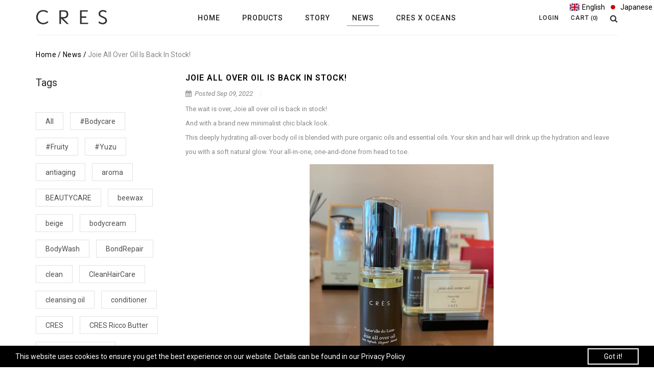

--- FILE ---
content_type: text/html; charset=utf-8
request_url: https://cres-style.com/blogs/news/joie-all-over-oil-is-back-in-stock
body_size: 36121
content:
<!doctype html>
<!--[if lt IE 7]><html class="no-js lt-ie9 lt-ie8 lt-ie7" lang="en" > <![endif]-->
<!--[if IE 7]><html class="no-js lt-ie9 lt-ie8" lang="en" > <![endif]-->
<!--[if IE 8]><html class="no-js lt-ie9" lang="en" > <![endif]-->
<!--[if IE 9 ]><html class="ie9 no-js" > <![endif]-->
<!--[if (gt IE 9)|!(IE)]><!--> <html class="no-js" > <!--<![endif]-->
<head>

  <!-- Basic page needs ================================================== -->
  <meta charset="utf-8">

  <!-- Title and description ================================================== -->
  <title>
    Joie all over oil is back in stock! &ndash; CRES Style
  </title>

  
  <meta name="description" content="The wait is over, Joie all over oil is back in stock!And with a brand new minimalist chic black look.This deeply hydrating all-over body oil is blended with pure organic oils and essential oils. Your skin and hair will drink up the hydration and leave you with a soft natural glow. Your all-in-one, one-and-done from hea">
  


  <!-- Helpers ================================================== -->
  <link rel="canonical" href="https://cres-style.com/blogs/news/joie-all-over-oil-is-back-in-stock">
  <meta name="viewport" content="width=device-width,initial-scale=1">

  <!-- Favicon -->
  <link rel="shortcut icon" href="//cres-style.com/cdn/shop/t/3/assets/favicon.png?v=120568802827869712241590013853" type="image/x-icon" />

  <!-- fonts -->
  
<link href='https://fonts.googleapis.com/css?family=Roboto:300,300italic,400,400italic,500,600,700,700italic,900,900italic' rel='stylesheet' type='text/css'>


<link href='https://fonts.googleapis.com/css?family=Jost:300,300italic,400,400italic,500,600,700,700italic,900,900italic' rel='stylesheet' type='text/css'>



<link href='https://fonts.googleapis.com/css?family=Oswald:300,300italic,400,400italic,500,600,700,700italic,900,900italic' rel='stylesheet' type='text/css'>

  <!-- Styles -->
  <link href="//cres-style.com/cdn/shop/t/3/assets/bootstrap.min.css?v=102406047534611070071577129151" rel="stylesheet" type="text/css" media="all" />
  <link href="//cres-style.com/cdn/shop/t/3/assets/extention.css?v=161632234412589071591577129163" rel="stylesheet" type="text/css" media="all" />
  <link href="//cres-style.com/cdn/shop/t/3/assets/styles.css?v=164315066809988114161663210421" rel="stylesheet" type="text/css" media="all" />
  <link href="//cres-style.com/cdn/shop/t/3/assets/styles-setting.css?v=43662470463102053861697644934" rel="stylesheet" type="text/css" media="all" />
  <link href="//cres-style.com/cdn/shop/t/3/assets/responsive.css?v=144563054265295402461661211226" rel="stylesheet" type="text/css" media="all" />
  <link href="//cres-style.com/cdn/shop/t/3/assets/font-icon.css?v=140227692933361088101577129169" rel="stylesheet" type="text/css" media="all" />
  <link href="//cres-style.com/cdn/shop/t/3/assets/custom.css?v=134522709018049903521750703820" rel="stylesheet" type="text/css" media="all" />
  <!-- Scripts -->
  <script src="//ajax.googleapis.com/ajax/libs/jquery/1.8.1/jquery.min.js"></script> 
<script src="//cres-style.com/cdn/shop/t/3/assets/jquery-cookie.min.js?v=72365755745404048181577129182" type="text/javascript"></script>
<script src="//cres-style.com/cdn/shop/t/3/assets/selectize.min.js?v=74685606144567451161577129199" type="text/javascript"></script>

<script src="//cres-style.com/cdn/shop/t/3/assets/owl.carousel.min.js?v=25240053224860020571577129195" type="text/javascript"></script>
<script src="//cres-style.com/cdn/shop/t/3/assets/lazyloadxt.js?v=70643345543052931301577129190" type="text/javascript"></script>
<script>
  window.ajax_cart = true;window.money_format = "${{amount}} USD";window.shop_currency = "USD";window.show_multiple_currencies = false;window.loading_url = "//cres-style.com/cdn/shop/t/3/assets/loading.gif?1395"; window.use_color_swatch = true;window.product_image_resize = false;window.enable_sidebar_multiple_choice = false;window.file_url = "//cres-style.com/cdn/shop/files/?1395";window.asset_url = "";window.images_size = {is_crop: false,ratio_width : 1,ratio_height : 1.35,};
</script>

<script id="mcjs">!function(c,h,i,m,p){m=c.createElement(h),p=c.getElementsByTagName(h)[0],m.async=1,m.src=i,p.parentNode.insertBefore(m,p)}(document,"script","https://chimpstatic.com/mcjs-connected/js/users/c646236f379133f058eafdc40/216b0185de94c2439b9846b26.js");</script>


  <!-- Header hook for plugins ================================================== -->
  <script>window.performance && window.performance.mark && window.performance.mark('shopify.content_for_header.start');</script><meta id="shopify-digital-wallet" name="shopify-digital-wallet" content="/29207691357/digital_wallets/dialog">
<meta name="shopify-checkout-api-token" content="678350fed375762f6befb86b2d589940">
<link rel="alternate" type="application/atom+xml" title="Feed" href="/blogs/news.atom" />
<link rel="alternate" hreflang="x-default" href="https://cres-style.com/blogs/news/joie-all-over-oil-is-back-in-stock">
<link rel="alternate" hreflang="en" href="https://cres-style.com/blogs/news/joie-all-over-oil-is-back-in-stock">
<link rel="alternate" hreflang="ja-JP" href="https://ja.cres-style.com/blogs/news/joie-all-over-oil-is-back-in-stock">
<script async="async" src="/checkouts/internal/preloads.js?locale=en-US"></script>
<link rel="preconnect" href="https://shop.app" crossorigin="anonymous">
<script async="async" src="https://shop.app/checkouts/internal/preloads.js?locale=en-US&shop_id=29207691357" crossorigin="anonymous"></script>
<script id="apple-pay-shop-capabilities" type="application/json">{"shopId":29207691357,"countryCode":"US","currencyCode":"USD","merchantCapabilities":["supports3DS"],"merchantId":"gid:\/\/shopify\/Shop\/29207691357","merchantName":"CRES Style","requiredBillingContactFields":["postalAddress","email","phone"],"requiredShippingContactFields":["postalAddress","email","phone"],"shippingType":"shipping","supportedNetworks":["visa","masterCard","amex","discover","elo","jcb"],"total":{"type":"pending","label":"CRES Style","amount":"1.00"},"shopifyPaymentsEnabled":true,"supportsSubscriptions":true}</script>
<script id="shopify-features" type="application/json">{"accessToken":"678350fed375762f6befb86b2d589940","betas":["rich-media-storefront-analytics"],"domain":"cres-style.com","predictiveSearch":true,"shopId":29207691357,"locale":"en"}</script>
<script>var Shopify = Shopify || {};
Shopify.shop = "cres-products.myshopify.com";
Shopify.locale = "en";
Shopify.currency = {"active":"USD","rate":"1.0"};
Shopify.country = "US";
Shopify.theme = {"name":"CRES","id":80388325469,"schema_name":null,"schema_version":null,"theme_store_id":null,"role":"main"};
Shopify.theme.handle = "null";
Shopify.theme.style = {"id":null,"handle":null};
Shopify.cdnHost = "cres-style.com/cdn";
Shopify.routes = Shopify.routes || {};
Shopify.routes.root = "/";</script>
<script type="module">!function(o){(o.Shopify=o.Shopify||{}).modules=!0}(window);</script>
<script>!function(o){function n(){var o=[];function n(){o.push(Array.prototype.slice.apply(arguments))}return n.q=o,n}var t=o.Shopify=o.Shopify||{};t.loadFeatures=n(),t.autoloadFeatures=n()}(window);</script>
<script>
  window.ShopifyPay = window.ShopifyPay || {};
  window.ShopifyPay.apiHost = "shop.app\/pay";
  window.ShopifyPay.redirectState = null;
</script>
<script id="shop-js-analytics" type="application/json">{"pageType":"article"}</script>
<script defer="defer" async type="module" src="//cres-style.com/cdn/shopifycloud/shop-js/modules/v2/client.init-shop-cart-sync_CG-L-Qzi.en.esm.js"></script>
<script defer="defer" async type="module" src="//cres-style.com/cdn/shopifycloud/shop-js/modules/v2/chunk.common_B8yXDTDb.esm.js"></script>
<script type="module">
  await import("//cres-style.com/cdn/shopifycloud/shop-js/modules/v2/client.init-shop-cart-sync_CG-L-Qzi.en.esm.js");
await import("//cres-style.com/cdn/shopifycloud/shop-js/modules/v2/chunk.common_B8yXDTDb.esm.js");

  window.Shopify.SignInWithShop?.initShopCartSync?.({"fedCMEnabled":true,"windoidEnabled":true});

</script>
<script>
  window.Shopify = window.Shopify || {};
  if (!window.Shopify.featureAssets) window.Shopify.featureAssets = {};
  window.Shopify.featureAssets['shop-js'] = {"shop-cart-sync":["modules/v2/client.shop-cart-sync_C7TtgCZT.en.esm.js","modules/v2/chunk.common_B8yXDTDb.esm.js"],"shop-button":["modules/v2/client.shop-button_aOcg-RjH.en.esm.js","modules/v2/chunk.common_B8yXDTDb.esm.js"],"init-fed-cm":["modules/v2/client.init-fed-cm_DGh7x7ZX.en.esm.js","modules/v2/chunk.common_B8yXDTDb.esm.js"],"init-windoid":["modules/v2/client.init-windoid_C5PxDKWE.en.esm.js","modules/v2/chunk.common_B8yXDTDb.esm.js"],"init-shop-email-lookup-coordinator":["modules/v2/client.init-shop-email-lookup-coordinator_D-37GF_a.en.esm.js","modules/v2/chunk.common_B8yXDTDb.esm.js"],"shop-cash-offers":["modules/v2/client.shop-cash-offers_DkchToOx.en.esm.js","modules/v2/chunk.common_B8yXDTDb.esm.js","modules/v2/chunk.modal_dvVUSHam.esm.js"],"init-shop-cart-sync":["modules/v2/client.init-shop-cart-sync_CG-L-Qzi.en.esm.js","modules/v2/chunk.common_B8yXDTDb.esm.js"],"shop-toast-manager":["modules/v2/client.shop-toast-manager_BmSBWum3.en.esm.js","modules/v2/chunk.common_B8yXDTDb.esm.js"],"pay-button":["modules/v2/client.pay-button_Cw45D1uM.en.esm.js","modules/v2/chunk.common_B8yXDTDb.esm.js"],"avatar":["modules/v2/client.avatar_BTnouDA3.en.esm.js"],"shop-login-button":["modules/v2/client.shop-login-button_DrVPCwAQ.en.esm.js","modules/v2/chunk.common_B8yXDTDb.esm.js","modules/v2/chunk.modal_dvVUSHam.esm.js"],"init-customer-accounts":["modules/v2/client.init-customer-accounts_BNYsaOzg.en.esm.js","modules/v2/client.shop-login-button_DrVPCwAQ.en.esm.js","modules/v2/chunk.common_B8yXDTDb.esm.js","modules/v2/chunk.modal_dvVUSHam.esm.js"],"init-customer-accounts-sign-up":["modules/v2/client.init-customer-accounts-sign-up_pIEGEpjr.en.esm.js","modules/v2/client.shop-login-button_DrVPCwAQ.en.esm.js","modules/v2/chunk.common_B8yXDTDb.esm.js","modules/v2/chunk.modal_dvVUSHam.esm.js"],"init-shop-for-new-customer-accounts":["modules/v2/client.init-shop-for-new-customer-accounts_BIu2e6le.en.esm.js","modules/v2/client.shop-login-button_DrVPCwAQ.en.esm.js","modules/v2/chunk.common_B8yXDTDb.esm.js","modules/v2/chunk.modal_dvVUSHam.esm.js"],"shop-follow-button":["modules/v2/client.shop-follow-button_B6YY9G4U.en.esm.js","modules/v2/chunk.common_B8yXDTDb.esm.js","modules/v2/chunk.modal_dvVUSHam.esm.js"],"lead-capture":["modules/v2/client.lead-capture_o2hOda6W.en.esm.js","modules/v2/chunk.common_B8yXDTDb.esm.js","modules/v2/chunk.modal_dvVUSHam.esm.js"],"checkout-modal":["modules/v2/client.checkout-modal_NoX7b1qq.en.esm.js","modules/v2/chunk.common_B8yXDTDb.esm.js","modules/v2/chunk.modal_dvVUSHam.esm.js"],"shop-login":["modules/v2/client.shop-login_DA8-MZ-E.en.esm.js","modules/v2/chunk.common_B8yXDTDb.esm.js","modules/v2/chunk.modal_dvVUSHam.esm.js"],"payment-terms":["modules/v2/client.payment-terms_BFsudFhJ.en.esm.js","modules/v2/chunk.common_B8yXDTDb.esm.js","modules/v2/chunk.modal_dvVUSHam.esm.js"]};
</script>
<script>(function() {
  var isLoaded = false;
  function asyncLoad() {
    if (isLoaded) return;
    isLoaded = true;
    var urls = ["https:\/\/chimpstatic.com\/mcjs-connected\/js\/users\/c646236f379133f058eafdc40\/a59b0821e458e70a55999f17a.js?shop=cres-products.myshopify.com"];
    for (var i = 0; i < urls.length; i++) {
      var s = document.createElement('script');
      s.type = 'text/javascript';
      s.async = true;
      s.src = urls[i];
      var x = document.getElementsByTagName('script')[0];
      x.parentNode.insertBefore(s, x);
    }
  };
  if(window.attachEvent) {
    window.attachEvent('onload', asyncLoad);
  } else {
    window.addEventListener('load', asyncLoad, false);
  }
})();</script>
<script id="__st">var __st={"a":29207691357,"offset":-28800,"reqid":"9dd81ef1-2d48-481e-af37-e38c0e90d4eb-1767748202","pageurl":"cres-style.com\/blogs\/news\/joie-all-over-oil-is-back-in-stock","s":"articles-565222768806","u":"d62f3308393c","p":"article","rtyp":"article","rid":565222768806};</script>
<script>window.ShopifyPaypalV4VisibilityTracking = true;</script>
<script id="captcha-bootstrap">!function(){'use strict';const t='contact',e='account',n='new_comment',o=[[t,t],['blogs',n],['comments',n],[t,'customer']],c=[[e,'customer_login'],[e,'guest_login'],[e,'recover_customer_password'],[e,'create_customer']],r=t=>t.map((([t,e])=>`form[action*='/${t}']:not([data-nocaptcha='true']) input[name='form_type'][value='${e}']`)).join(','),a=t=>()=>t?[...document.querySelectorAll(t)].map((t=>t.form)):[];function s(){const t=[...o],e=r(t);return a(e)}const i='password',u='form_key',d=['recaptcha-v3-token','g-recaptcha-response','h-captcha-response',i],f=()=>{try{return window.sessionStorage}catch{return}},m='__shopify_v',_=t=>t.elements[u];function p(t,e,n=!1){try{const o=window.sessionStorage,c=JSON.parse(o.getItem(e)),{data:r}=function(t){const{data:e,action:n}=t;return t[m]||n?{data:e,action:n}:{data:t,action:n}}(c);for(const[e,n]of Object.entries(r))t.elements[e]&&(t.elements[e].value=n);n&&o.removeItem(e)}catch(o){console.error('form repopulation failed',{error:o})}}const l='form_type',E='cptcha';function T(t){t.dataset[E]=!0}const w=window,h=w.document,L='Shopify',v='ce_forms',y='captcha';let A=!1;((t,e)=>{const n=(g='f06e6c50-85a8-45c8-87d0-21a2b65856fe',I='https://cdn.shopify.com/shopifycloud/storefront-forms-hcaptcha/ce_storefront_forms_captcha_hcaptcha.v1.5.2.iife.js',D={infoText:'Protected by hCaptcha',privacyText:'Privacy',termsText:'Terms'},(t,e,n)=>{const o=w[L][v],c=o.bindForm;if(c)return c(t,g,e,D).then(n);var r;o.q.push([[t,g,e,D],n]),r=I,A||(h.body.append(Object.assign(h.createElement('script'),{id:'captcha-provider',async:!0,src:r})),A=!0)});var g,I,D;w[L]=w[L]||{},w[L][v]=w[L][v]||{},w[L][v].q=[],w[L][y]=w[L][y]||{},w[L][y].protect=function(t,e){n(t,void 0,e),T(t)},Object.freeze(w[L][y]),function(t,e,n,w,h,L){const[v,y,A,g]=function(t,e,n){const i=e?o:[],u=t?c:[],d=[...i,...u],f=r(d),m=r(i),_=r(d.filter((([t,e])=>n.includes(e))));return[a(f),a(m),a(_),s()]}(w,h,L),I=t=>{const e=t.target;return e instanceof HTMLFormElement?e:e&&e.form},D=t=>v().includes(t);t.addEventListener('submit',(t=>{const e=I(t);if(!e)return;const n=D(e)&&!e.dataset.hcaptchaBound&&!e.dataset.recaptchaBound,o=_(e),c=g().includes(e)&&(!o||!o.value);(n||c)&&t.preventDefault(),c&&!n&&(function(t){try{if(!f())return;!function(t){const e=f();if(!e)return;const n=_(t);if(!n)return;const o=n.value;o&&e.removeItem(o)}(t);const e=Array.from(Array(32),(()=>Math.random().toString(36)[2])).join('');!function(t,e){_(t)||t.append(Object.assign(document.createElement('input'),{type:'hidden',name:u})),t.elements[u].value=e}(t,e),function(t,e){const n=f();if(!n)return;const o=[...t.querySelectorAll(`input[type='${i}']`)].map((({name:t})=>t)),c=[...d,...o],r={};for(const[a,s]of new FormData(t).entries())c.includes(a)||(r[a]=s);n.setItem(e,JSON.stringify({[m]:1,action:t.action,data:r}))}(t,e)}catch(e){console.error('failed to persist form',e)}}(e),e.submit())}));const S=(t,e)=>{t&&!t.dataset[E]&&(n(t,e.some((e=>e===t))),T(t))};for(const o of['focusin','change'])t.addEventListener(o,(t=>{const e=I(t);D(e)&&S(e,y())}));const B=e.get('form_key'),M=e.get(l),P=B&&M;t.addEventListener('DOMContentLoaded',(()=>{const t=y();if(P)for(const e of t)e.elements[l].value===M&&p(e,B);[...new Set([...A(),...v().filter((t=>'true'===t.dataset.shopifyCaptcha))])].forEach((e=>S(e,t)))}))}(h,new URLSearchParams(w.location.search),n,t,e,['guest_login'])})(!0,!0)}();</script>
<script integrity="sha256-4kQ18oKyAcykRKYeNunJcIwy7WH5gtpwJnB7kiuLZ1E=" data-source-attribution="shopify.loadfeatures" defer="defer" src="//cres-style.com/cdn/shopifycloud/storefront/assets/storefront/load_feature-a0a9edcb.js" crossorigin="anonymous"></script>
<script crossorigin="anonymous" defer="defer" src="//cres-style.com/cdn/shopifycloud/storefront/assets/shopify_pay/storefront-65b4c6d7.js?v=20250812"></script>
<script data-source-attribution="shopify.dynamic_checkout.dynamic.init">var Shopify=Shopify||{};Shopify.PaymentButton=Shopify.PaymentButton||{isStorefrontPortableWallets:!0,init:function(){window.Shopify.PaymentButton.init=function(){};var t=document.createElement("script");t.src="https://cres-style.com/cdn/shopifycloud/portable-wallets/latest/portable-wallets.en.js",t.type="module",document.head.appendChild(t)}};
</script>
<script data-source-attribution="shopify.dynamic_checkout.buyer_consent">
  function portableWalletsHideBuyerConsent(e){var t=document.getElementById("shopify-buyer-consent"),n=document.getElementById("shopify-subscription-policy-button");t&&n&&(t.classList.add("hidden"),t.setAttribute("aria-hidden","true"),n.removeEventListener("click",e))}function portableWalletsShowBuyerConsent(e){var t=document.getElementById("shopify-buyer-consent"),n=document.getElementById("shopify-subscription-policy-button");t&&n&&(t.classList.remove("hidden"),t.removeAttribute("aria-hidden"),n.addEventListener("click",e))}window.Shopify?.PaymentButton&&(window.Shopify.PaymentButton.hideBuyerConsent=portableWalletsHideBuyerConsent,window.Shopify.PaymentButton.showBuyerConsent=portableWalletsShowBuyerConsent);
</script>
<script data-source-attribution="shopify.dynamic_checkout.cart.bootstrap">document.addEventListener("DOMContentLoaded",(function(){function t(){return document.querySelector("shopify-accelerated-checkout-cart, shopify-accelerated-checkout")}if(t())Shopify.PaymentButton.init();else{new MutationObserver((function(e,n){t()&&(Shopify.PaymentButton.init(),n.disconnect())})).observe(document.body,{childList:!0,subtree:!0})}}));
</script>
<link id="shopify-accelerated-checkout-styles" rel="stylesheet" media="screen" href="https://cres-style.com/cdn/shopifycloud/portable-wallets/latest/accelerated-checkout-backwards-compat.css" crossorigin="anonymous">
<style id="shopify-accelerated-checkout-cart">
        #shopify-buyer-consent {
  margin-top: 1em;
  display: inline-block;
  width: 100%;
}

#shopify-buyer-consent.hidden {
  display: none;
}

#shopify-subscription-policy-button {
  background: none;
  border: none;
  padding: 0;
  text-decoration: underline;
  font-size: inherit;
  cursor: pointer;
}

#shopify-subscription-policy-button::before {
  box-shadow: none;
}

      </style>

<script>window.performance && window.performance.mark && window.performance.mark('shopify.content_for_header.end');</script>

  <!--[if lt IE 9]>
  <script src="//html5shiv.googlecode.com/svn/trunk/html5.js" type="text/javascript"></script>
  <![endif]-->

  
<meta property="og:image" content="https://cdn.shopify.com/s/files/1/0292/0769/1357/articles/Joie_all_over_oil1.jpg?v=1662759612" />
<meta property="og:image:secure_url" content="https://cdn.shopify.com/s/files/1/0292/0769/1357/articles/Joie_all_over_oil1.jpg?v=1662759612" />
<meta property="og:image:width" content="600" />
<meta property="og:image:height" content="800" />
<meta property="og:image:alt" content="Joie all over oil is back in stock!" />
<link href="https://monorail-edge.shopifysvc.com" rel="dns-prefetch">
<script>(function(){if ("sendBeacon" in navigator && "performance" in window) {try {var session_token_from_headers = performance.getEntriesByType('navigation')[0].serverTiming.find(x => x.name == '_s').description;} catch {var session_token_from_headers = undefined;}var session_cookie_matches = document.cookie.match(/_shopify_s=([^;]*)/);var session_token_from_cookie = session_cookie_matches && session_cookie_matches.length === 2 ? session_cookie_matches[1] : "";var session_token = session_token_from_headers || session_token_from_cookie || "";function handle_abandonment_event(e) {var entries = performance.getEntries().filter(function(entry) {return /monorail-edge.shopifysvc.com/.test(entry.name);});if (!window.abandonment_tracked && entries.length === 0) {window.abandonment_tracked = true;var currentMs = Date.now();var navigation_start = performance.timing.navigationStart;var payload = {shop_id: 29207691357,url: window.location.href,navigation_start,duration: currentMs - navigation_start,session_token,page_type: "article"};window.navigator.sendBeacon("https://monorail-edge.shopifysvc.com/v1/produce", JSON.stringify({schema_id: "online_store_buyer_site_abandonment/1.1",payload: payload,metadata: {event_created_at_ms: currentMs,event_sent_at_ms: currentMs}}));}}window.addEventListener('pagehide', handle_abandonment_event);}}());</script>
<script id="web-pixels-manager-setup">(function e(e,d,r,n,o){if(void 0===o&&(o={}),!Boolean(null===(a=null===(i=window.Shopify)||void 0===i?void 0:i.analytics)||void 0===a?void 0:a.replayQueue)){var i,a;window.Shopify=window.Shopify||{};var t=window.Shopify;t.analytics=t.analytics||{};var s=t.analytics;s.replayQueue=[],s.publish=function(e,d,r){return s.replayQueue.push([e,d,r]),!0};try{self.performance.mark("wpm:start")}catch(e){}var l=function(){var e={modern:/Edge?\/(1{2}[4-9]|1[2-9]\d|[2-9]\d{2}|\d{4,})\.\d+(\.\d+|)|Firefox\/(1{2}[4-9]|1[2-9]\d|[2-9]\d{2}|\d{4,})\.\d+(\.\d+|)|Chrom(ium|e)\/(9{2}|\d{3,})\.\d+(\.\d+|)|(Maci|X1{2}).+ Version\/(15\.\d+|(1[6-9]|[2-9]\d|\d{3,})\.\d+)([,.]\d+|)( \(\w+\)|)( Mobile\/\w+|) Safari\/|Chrome.+OPR\/(9{2}|\d{3,})\.\d+\.\d+|(CPU[ +]OS|iPhone[ +]OS|CPU[ +]iPhone|CPU IPhone OS|CPU iPad OS)[ +]+(15[._]\d+|(1[6-9]|[2-9]\d|\d{3,})[._]\d+)([._]\d+|)|Android:?[ /-](13[3-9]|1[4-9]\d|[2-9]\d{2}|\d{4,})(\.\d+|)(\.\d+|)|Android.+Firefox\/(13[5-9]|1[4-9]\d|[2-9]\d{2}|\d{4,})\.\d+(\.\d+|)|Android.+Chrom(ium|e)\/(13[3-9]|1[4-9]\d|[2-9]\d{2}|\d{4,})\.\d+(\.\d+|)|SamsungBrowser\/([2-9]\d|\d{3,})\.\d+/,legacy:/Edge?\/(1[6-9]|[2-9]\d|\d{3,})\.\d+(\.\d+|)|Firefox\/(5[4-9]|[6-9]\d|\d{3,})\.\d+(\.\d+|)|Chrom(ium|e)\/(5[1-9]|[6-9]\d|\d{3,})\.\d+(\.\d+|)([\d.]+$|.*Safari\/(?![\d.]+ Edge\/[\d.]+$))|(Maci|X1{2}).+ Version\/(10\.\d+|(1[1-9]|[2-9]\d|\d{3,})\.\d+)([,.]\d+|)( \(\w+\)|)( Mobile\/\w+|) Safari\/|Chrome.+OPR\/(3[89]|[4-9]\d|\d{3,})\.\d+\.\d+|(CPU[ +]OS|iPhone[ +]OS|CPU[ +]iPhone|CPU IPhone OS|CPU iPad OS)[ +]+(10[._]\d+|(1[1-9]|[2-9]\d|\d{3,})[._]\d+)([._]\d+|)|Android:?[ /-](13[3-9]|1[4-9]\d|[2-9]\d{2}|\d{4,})(\.\d+|)(\.\d+|)|Mobile Safari.+OPR\/([89]\d|\d{3,})\.\d+\.\d+|Android.+Firefox\/(13[5-9]|1[4-9]\d|[2-9]\d{2}|\d{4,})\.\d+(\.\d+|)|Android.+Chrom(ium|e)\/(13[3-9]|1[4-9]\d|[2-9]\d{2}|\d{4,})\.\d+(\.\d+|)|Android.+(UC? ?Browser|UCWEB|U3)[ /]?(15\.([5-9]|\d{2,})|(1[6-9]|[2-9]\d|\d{3,})\.\d+)\.\d+|SamsungBrowser\/(5\.\d+|([6-9]|\d{2,})\.\d+)|Android.+MQ{2}Browser\/(14(\.(9|\d{2,})|)|(1[5-9]|[2-9]\d|\d{3,})(\.\d+|))(\.\d+|)|K[Aa][Ii]OS\/(3\.\d+|([4-9]|\d{2,})\.\d+)(\.\d+|)/},d=e.modern,r=e.legacy,n=navigator.userAgent;return n.match(d)?"modern":n.match(r)?"legacy":"unknown"}(),u="modern"===l?"modern":"legacy",c=(null!=n?n:{modern:"",legacy:""})[u],f=function(e){return[e.baseUrl,"/wpm","/b",e.hashVersion,"modern"===e.buildTarget?"m":"l",".js"].join("")}({baseUrl:d,hashVersion:r,buildTarget:u}),m=function(e){var d=e.version,r=e.bundleTarget,n=e.surface,o=e.pageUrl,i=e.monorailEndpoint;return{emit:function(e){var a=e.status,t=e.errorMsg,s=(new Date).getTime(),l=JSON.stringify({metadata:{event_sent_at_ms:s},events:[{schema_id:"web_pixels_manager_load/3.1",payload:{version:d,bundle_target:r,page_url:o,status:a,surface:n,error_msg:t},metadata:{event_created_at_ms:s}}]});if(!i)return console&&console.warn&&console.warn("[Web Pixels Manager] No Monorail endpoint provided, skipping logging."),!1;try{return self.navigator.sendBeacon.bind(self.navigator)(i,l)}catch(e){}var u=new XMLHttpRequest;try{return u.open("POST",i,!0),u.setRequestHeader("Content-Type","text/plain"),u.send(l),!0}catch(e){return console&&console.warn&&console.warn("[Web Pixels Manager] Got an unhandled error while logging to Monorail."),!1}}}}({version:r,bundleTarget:l,surface:e.surface,pageUrl:self.location.href,monorailEndpoint:e.monorailEndpoint});try{o.browserTarget=l,function(e){var d=e.src,r=e.async,n=void 0===r||r,o=e.onload,i=e.onerror,a=e.sri,t=e.scriptDataAttributes,s=void 0===t?{}:t,l=document.createElement("script"),u=document.querySelector("head"),c=document.querySelector("body");if(l.async=n,l.src=d,a&&(l.integrity=a,l.crossOrigin="anonymous"),s)for(var f in s)if(Object.prototype.hasOwnProperty.call(s,f))try{l.dataset[f]=s[f]}catch(e){}if(o&&l.addEventListener("load",o),i&&l.addEventListener("error",i),u)u.appendChild(l);else{if(!c)throw new Error("Did not find a head or body element to append the script");c.appendChild(l)}}({src:f,async:!0,onload:function(){if(!function(){var e,d;return Boolean(null===(d=null===(e=window.Shopify)||void 0===e?void 0:e.analytics)||void 0===d?void 0:d.initialized)}()){var d=window.webPixelsManager.init(e)||void 0;if(d){var r=window.Shopify.analytics;r.replayQueue.forEach((function(e){var r=e[0],n=e[1],o=e[2];d.publishCustomEvent(r,n,o)})),r.replayQueue=[],r.publish=d.publishCustomEvent,r.visitor=d.visitor,r.initialized=!0}}},onerror:function(){return m.emit({status:"failed",errorMsg:"".concat(f," has failed to load")})},sri:function(e){var d=/^sha384-[A-Za-z0-9+/=]+$/;return"string"==typeof e&&d.test(e)}(c)?c:"",scriptDataAttributes:o}),m.emit({status:"loading"})}catch(e){m.emit({status:"failed",errorMsg:(null==e?void 0:e.message)||"Unknown error"})}}})({shopId: 29207691357,storefrontBaseUrl: "https://cres-style.com",extensionsBaseUrl: "https://extensions.shopifycdn.com/cdn/shopifycloud/web-pixels-manager",monorailEndpoint: "https://monorail-edge.shopifysvc.com/unstable/produce_batch",surface: "storefront-renderer",enabledBetaFlags: ["2dca8a86","a0d5f9d2"],webPixelsConfigList: [{"id":"341147814","configuration":"{\"pixel_id\":\"696075231888145\",\"pixel_type\":\"facebook_pixel\",\"metaapp_system_user_token\":\"-\"}","eventPayloadVersion":"v1","runtimeContext":"OPEN","scriptVersion":"ca16bc87fe92b6042fbaa3acc2fbdaa6","type":"APP","apiClientId":2329312,"privacyPurposes":["ANALYTICS","MARKETING","SALE_OF_DATA"],"dataSharingAdjustments":{"protectedCustomerApprovalScopes":["read_customer_address","read_customer_email","read_customer_name","read_customer_personal_data","read_customer_phone"]}},{"id":"123568294","eventPayloadVersion":"v1","runtimeContext":"LAX","scriptVersion":"1","type":"CUSTOM","privacyPurposes":["ANALYTICS"],"name":"Google Analytics tag (migrated)"},{"id":"shopify-app-pixel","configuration":"{}","eventPayloadVersion":"v1","runtimeContext":"STRICT","scriptVersion":"0450","apiClientId":"shopify-pixel","type":"APP","privacyPurposes":["ANALYTICS","MARKETING"]},{"id":"shopify-custom-pixel","eventPayloadVersion":"v1","runtimeContext":"LAX","scriptVersion":"0450","apiClientId":"shopify-pixel","type":"CUSTOM","privacyPurposes":["ANALYTICS","MARKETING"]}],isMerchantRequest: false,initData: {"shop":{"name":"CRES Style","paymentSettings":{"currencyCode":"USD"},"myshopifyDomain":"cres-products.myshopify.com","countryCode":"US","storefrontUrl":"https:\/\/cres-style.com"},"customer":null,"cart":null,"checkout":null,"productVariants":[],"purchasingCompany":null},},"https://cres-style.com/cdn","7cecd0b6w90c54c6cpe92089d5m57a67346",{"modern":"","legacy":""},{"shopId":"29207691357","storefrontBaseUrl":"https:\/\/cres-style.com","extensionBaseUrl":"https:\/\/extensions.shopifycdn.com\/cdn\/shopifycloud\/web-pixels-manager","surface":"storefront-renderer","enabledBetaFlags":"[\"2dca8a86\", \"a0d5f9d2\"]","isMerchantRequest":"false","hashVersion":"7cecd0b6w90c54c6cpe92089d5m57a67346","publish":"custom","events":"[[\"page_viewed\",{}]]"});</script><script>
  window.ShopifyAnalytics = window.ShopifyAnalytics || {};
  window.ShopifyAnalytics.meta = window.ShopifyAnalytics.meta || {};
  window.ShopifyAnalytics.meta.currency = 'USD';
  var meta = {"page":{"pageType":"article","resourceType":"article","resourceId":565222768806,"requestId":"9dd81ef1-2d48-481e-af37-e38c0e90d4eb-1767748202"}};
  for (var attr in meta) {
    window.ShopifyAnalytics.meta[attr] = meta[attr];
  }
</script>
<script class="analytics">
  (function () {
    var customDocumentWrite = function(content) {
      var jquery = null;

      if (window.jQuery) {
        jquery = window.jQuery;
      } else if (window.Checkout && window.Checkout.$) {
        jquery = window.Checkout.$;
      }

      if (jquery) {
        jquery('body').append(content);
      }
    };

    var hasLoggedConversion = function(token) {
      if (token) {
        return document.cookie.indexOf('loggedConversion=' + token) !== -1;
      }
      return false;
    }

    var setCookieIfConversion = function(token) {
      if (token) {
        var twoMonthsFromNow = new Date(Date.now());
        twoMonthsFromNow.setMonth(twoMonthsFromNow.getMonth() + 2);

        document.cookie = 'loggedConversion=' + token + '; expires=' + twoMonthsFromNow;
      }
    }

    var trekkie = window.ShopifyAnalytics.lib = window.trekkie = window.trekkie || [];
    if (trekkie.integrations) {
      return;
    }
    trekkie.methods = [
      'identify',
      'page',
      'ready',
      'track',
      'trackForm',
      'trackLink'
    ];
    trekkie.factory = function(method) {
      return function() {
        var args = Array.prototype.slice.call(arguments);
        args.unshift(method);
        trekkie.push(args);
        return trekkie;
      };
    };
    for (var i = 0; i < trekkie.methods.length; i++) {
      var key = trekkie.methods[i];
      trekkie[key] = trekkie.factory(key);
    }
    trekkie.load = function(config) {
      trekkie.config = config || {};
      trekkie.config.initialDocumentCookie = document.cookie;
      var first = document.getElementsByTagName('script')[0];
      var script = document.createElement('script');
      script.type = 'text/javascript';
      script.onerror = function(e) {
        var scriptFallback = document.createElement('script');
        scriptFallback.type = 'text/javascript';
        scriptFallback.onerror = function(error) {
                var Monorail = {
      produce: function produce(monorailDomain, schemaId, payload) {
        var currentMs = new Date().getTime();
        var event = {
          schema_id: schemaId,
          payload: payload,
          metadata: {
            event_created_at_ms: currentMs,
            event_sent_at_ms: currentMs
          }
        };
        return Monorail.sendRequest("https://" + monorailDomain + "/v1/produce", JSON.stringify(event));
      },
      sendRequest: function sendRequest(endpointUrl, payload) {
        // Try the sendBeacon API
        if (window && window.navigator && typeof window.navigator.sendBeacon === 'function' && typeof window.Blob === 'function' && !Monorail.isIos12()) {
          var blobData = new window.Blob([payload], {
            type: 'text/plain'
          });

          if (window.navigator.sendBeacon(endpointUrl, blobData)) {
            return true;
          } // sendBeacon was not successful

        } // XHR beacon

        var xhr = new XMLHttpRequest();

        try {
          xhr.open('POST', endpointUrl);
          xhr.setRequestHeader('Content-Type', 'text/plain');
          xhr.send(payload);
        } catch (e) {
          console.log(e);
        }

        return false;
      },
      isIos12: function isIos12() {
        return window.navigator.userAgent.lastIndexOf('iPhone; CPU iPhone OS 12_') !== -1 || window.navigator.userAgent.lastIndexOf('iPad; CPU OS 12_') !== -1;
      }
    };
    Monorail.produce('monorail-edge.shopifysvc.com',
      'trekkie_storefront_load_errors/1.1',
      {shop_id: 29207691357,
      theme_id: 80388325469,
      app_name: "storefront",
      context_url: window.location.href,
      source_url: "//cres-style.com/cdn/s/trekkie.storefront.8f32c7f0b513e73f3235c26245676203e1209161.min.js"});

        };
        scriptFallback.async = true;
        scriptFallback.src = '//cres-style.com/cdn/s/trekkie.storefront.8f32c7f0b513e73f3235c26245676203e1209161.min.js';
        first.parentNode.insertBefore(scriptFallback, first);
      };
      script.async = true;
      script.src = '//cres-style.com/cdn/s/trekkie.storefront.8f32c7f0b513e73f3235c26245676203e1209161.min.js';
      first.parentNode.insertBefore(script, first);
    };
    trekkie.load(
      {"Trekkie":{"appName":"storefront","development":false,"defaultAttributes":{"shopId":29207691357,"isMerchantRequest":null,"themeId":80388325469,"themeCityHash":"6144158592261270132","contentLanguage":"en","currency":"USD","eventMetadataId":"09edd5be-1fd8-4ecc-9330-acca8965eb71"},"isServerSideCookieWritingEnabled":true,"monorailRegion":"shop_domain","enabledBetaFlags":["65f19447"]},"Session Attribution":{},"S2S":{"facebookCapiEnabled":true,"source":"trekkie-storefront-renderer","apiClientId":580111}}
    );

    var loaded = false;
    trekkie.ready(function() {
      if (loaded) return;
      loaded = true;

      window.ShopifyAnalytics.lib = window.trekkie;

      var originalDocumentWrite = document.write;
      document.write = customDocumentWrite;
      try { window.ShopifyAnalytics.merchantGoogleAnalytics.call(this); } catch(error) {};
      document.write = originalDocumentWrite;

      window.ShopifyAnalytics.lib.page(null,{"pageType":"article","resourceType":"article","resourceId":565222768806,"requestId":"9dd81ef1-2d48-481e-af37-e38c0e90d4eb-1767748202","shopifyEmitted":true});

      var match = window.location.pathname.match(/checkouts\/(.+)\/(thank_you|post_purchase)/)
      var token = match? match[1]: undefined;
      if (!hasLoggedConversion(token)) {
        setCookieIfConversion(token);
        
      }
    });


        var eventsListenerScript = document.createElement('script');
        eventsListenerScript.async = true;
        eventsListenerScript.src = "//cres-style.com/cdn/shopifycloud/storefront/assets/shop_events_listener-3da45d37.js";
        document.getElementsByTagName('head')[0].appendChild(eventsListenerScript);

})();</script>
  <script>
  if (!window.ga || (window.ga && typeof window.ga !== 'function')) {
    window.ga = function ga() {
      (window.ga.q = window.ga.q || []).push(arguments);
      if (window.Shopify && window.Shopify.analytics && typeof window.Shopify.analytics.publish === 'function') {
        window.Shopify.analytics.publish("ga_stub_called", {}, {sendTo: "google_osp_migration"});
      }
      console.error("Shopify's Google Analytics stub called with:", Array.from(arguments), "\nSee https://help.shopify.com/manual/promoting-marketing/pixels/pixel-migration#google for more information.");
    };
    if (window.Shopify && window.Shopify.analytics && typeof window.Shopify.analytics.publish === 'function') {
      window.Shopify.analytics.publish("ga_stub_initialized", {}, {sendTo: "google_osp_migration"});
    }
  }
</script>
<script
  defer
  src="https://cres-style.com/cdn/shopifycloud/perf-kit/shopify-perf-kit-3.0.0.min.js"
  data-application="storefront-renderer"
  data-shop-id="29207691357"
  data-render-region="gcp-us-central1"
  data-page-type="article"
  data-theme-instance-id="80388325469"
  data-theme-name=""
  data-theme-version=""
  data-monorail-region="shop_domain"
  data-resource-timing-sampling-rate="10"
  data-shs="true"
  data-shs-beacon="true"
  data-shs-export-with-fetch="true"
  data-shs-logs-sample-rate="1"
  data-shs-beacon-endpoint="https://cres-style.com/api/collect"
></script>
</head>
<body id="joie-all-over-oil-is-back-in-stock" class=" template-article" >
  <div id="loading"></div>
  <div class="wrapper">	
    
    <div id="shopify-section-typo-header" class="shopify-section">
<header id="header-content" class="header_layout_2">
  <div class="header">
    <div class="container">
      <div class="header-inner">
        <div class="row">
           
          <div class=" col-md-3 col-sm-3 col-xs-12 logo-container">
            <div class="logo">
              
              <h1><a href="/"><img src="//cres-style.com/cdn/shop/files/cres-logo_x1024.png?v=1661528084" alt="CRES Style" /></a></h1>
              
              
            </div>
          </div>
          
          <div class=" col-md-6 col-sm-8 col-xs-4" style="position:static">
            <div class="top-menu" id="header-menu">
              <div class="menu-top text-right">
                <div class="toggle-menu">
                  <button class="navbar-toggle btn-menu-canvas" data-toggle="offcanvas" data-target="#off-canvas-nav">
                    <i class="fa fa-bars accordion-show"></i>
                  </button>
                </div>
                <div class="menu-action">
<!--Top Menu -->

<div class=" megamenu">
  <ul class="navbar-nav site-nav">
    
    
    
    
    
    
    

    
    
    <li class=" level-top">
      <a class="" href="/" title="Home" target="_self">
        
        Home
        
      </a>
    </li>
    
    
    
    
    
    
    
    
    

    
    
    <li class=" level-top">
      <a class="" href="/collections/all" title="Products" target="_self">
        
        Products
        
      </a>
    </li>
    
    
    
    
    
    
    
    
    

    
    
    <li class=" level-top">
      <a class="" href="/pages/about" title="Story" target="_self">
        
        Story
        
      </a>
    </li>
    
    
    
    
    
    
    
    
    

    
    
    <li class="active level-top">
      <a class="" href="/blogs/news" title="News" target="_self">
        
        News
        
      </a>
    </li>
    
    
    
    
    
    
    
    
    

    
    
    <li class=" level-top">
      <a class="" href="https://oceans.tokyo.jp/article/detail/44045" title="CRES X OCEANS" target="_self">
        
        CRES X OCEANS
        
      </a>
    </li>
    
    
    
  </ul>
</div>  

<!-- End Menu -->






<script>
var header_height = jQuery('#header-content' ).outerHeight();
 
 

  jQuery( window ).resize(function() {
    if (jQuery(window).width() > 992) {
      jQuery('#header-content' ).height(header_height);
    }
  })
  window.onload = function(){
    setTimeout(function(){
      if (jQuery(window).width() > 992) {
        jQuery('#header-content' ).height(header_height);
      }
    }, 5000);
  };
  
  jQuery(window).scroll(function() {    
    var scroll = jQuery(window).scrollTop();
    var header_heights = jQuery('#header-content' ).outerHeight();
    if (scroll > 100) {
      jQuery(" #header-content").addClass("active");
    }else{
      jQuery("#header-content").removeClass("active");
    }
	if (scroll > 200) {
        jQuery(".header").addClass("is-ticky");
    }else{
      jQuery(".header").removeClass("is-ticky");
    }
});
    
</script>

</div>

              </div>
            </div>
          </div>
          
          <div class="  col-md-3 col-sm-4 col-xs-4" id="header-top-cart" >
           
            <div class="" id="header-top-custom-link">
				<div class="header-custom-link-desktop">

                  <div class="login-custtomer">
                    
                  
                      <a href="/account/login">Login</a>
                  
                    
                  </div>
 
              </div>

              <div class="header-links">
                <div class="icons"></div>
                <div class="cusstom-link">
                  




                  
                  
                  <ul class="customer-links">
                    
                    <li>
                      <a href="/checkout"><span>Checkout</span></a>
                    </li>
                    <li>
                      <a href="/account/login">Login</a>
                    </li>
                    <li>
                      
                      <a href="/account/register">Create an account</a>
                      
                    </li>

                  </ul>
                  
                  
              
                </div>
              </div>
            </div>
            <div class="typo-header-cart">
              <!--%include 'customer_links' %-->

              <!--<a href="#" id="cartToggle">-->
              <a href="/cart">
                <span class="text-cart">Cart</span>
                <span class="icon top-icon-cart"><i class="fa fa-shopping-cart"></i></span>
                <span id="cart-count"><em>(</em>0<em>)</em></span>
              </a>
              <!--<div id="dropdown-cart"> 
                <p class="close-cart"><i class="lnr lnr-cross"></i></p>
                <h3>Mini Cart </h3>
                <div class="cart-empty">
                  <p>You have no items in your shopping cart.</p>
                </div>
                <div class="mini_cart_header">
                  <ol class="cart-list">  
                    
                  </ol>
                  <div class="summary">                
                    <p class="total">
                      <span >Total:</span>
                      <span class="price">$0.00</span> 
                    </p>
                  </div>
                  <div class="actions">
                    <div class="view-cart"><a class="btn" href="/cart">View Cart</a></div>
                    <button class="btn" onclick="window.location='/checkout'">Checkout</button>

                  </div>

                </div>
              </div>--> <!-- End Top Header --> 
            </div>
             
            <div id="search-top">
              <div class="search-close">
                <i class="fa fa-times"></i>
              </div>
              <div class="icon-search">
                <i class="fa fa-search"></i>
              </div>
              <div class="search-form" style="display:none">

                


<form action="/search" method="get" class="input-group search-bar">
  
  <input type="hidden" name="type" value="product">

  <input type="text" name="q" value="" placeholder="search product" class="input-group-field" aria-label="Search Site" autocomplete="off">
  <span class="input-group-btn">
    <input type="submit" class="btn" value="Search">
  </span>
</form>

              </div>
            </div>
            
          </div>
        </div>
      </div> 
    </div>   
  </div>
</header>









</div>
    <div class="product-quickview"></div>
    
    <div class="clearfix breadcrumb-wrap">
      <div class="container">
        <div class="row">
          <div class="col-md-12">
            


<div class="breadcrumb">
  <h2>  </h2>
  <a href="/" title="Back to the frontpage">Home</a>  
  

  <span class="icon">/</span>
  <a href="/blogs/news" title="">News</a>
  <span class="icon">/</span>
  <strong>Joie all over oil is back in stock!</strong>
  
  
</div>


          </div>
        </div>
      </div>
    </div>
    
    <main class="container typo-main main-content">
      
      
      
      
<div id="shopify-section-article-template" class="shopify-section index-section">










<div id="blog-content" class="row">
  <!-- Begin sidebar -->
  <div class="col-xs-12 col-sm-3 col-md-3 sidebar">
  <div class="widget widget-tags">
    
    
    <div class="widget-title">
      <h3><span>Tags</span></h3>
    </div>
    <div class="widget-content">
      <ul class="tags">
        <li class="active">
          <a href="https://cres-style.com/blogs/news">All</a>
        </li>
        
        
        <li><a href="/blogs/news/tagged/bodycare" title="Show articles tagged #Bodycare">#Bodycare</a></li>
        
        
        
        <li><a href="/blogs/news/tagged/fruity" title="Show articles tagged #Fruity">#Fruity</a></li>
        
        
        
        <li><a href="/blogs/news/tagged/yuzu" title="Show articles tagged #Yuzu">#Yuzu</a></li>
        
        
        
        <li><a href="/blogs/news/tagged/antiaging" title="Show articles tagged antiaging">antiaging</a></li>
        
        
        
        <li><a href="/blogs/news/tagged/aroma" title="Show articles tagged aroma">aroma</a></li>
        
        
        
        <li><a href="/blogs/news/tagged/beautycare" title="Show articles tagged BEAUTYCARE">BEAUTYCARE</a></li>
        
        
        
        <li><a href="/blogs/news/tagged/beewax" title="Show articles tagged beewax">beewax</a></li>
        
        
        
        <li><a href="/blogs/news/tagged/beige" title="Show articles tagged beige">beige</a></li>
        
        
        
        <li><a href="/blogs/news/tagged/bodycream" title="Show articles tagged bodycream">bodycream</a></li>
        
        
        
        <li><a href="/blogs/news/tagged/bodywash" title="Show articles tagged BodyWash">BodyWash</a></li>
        
        
        
        <li><a href="/blogs/news/tagged/bondrepair" title="Show articles tagged BondRepair">BondRepair</a></li>
        
        
        
        <li><a href="/blogs/news/tagged/clean" title="Show articles tagged clean">clean</a></li>
        
        
        
        <li><a href="/blogs/news/tagged/cleanhaircare" title="Show articles tagged CleanHairCare">CleanHairCare</a></li>
        
        
        
        <li><a href="/blogs/news/tagged/cleansing-oil" title="Show articles tagged cleansing oil">cleansing oil</a></li>
        
        
        
        <li><a href="/blogs/news/tagged/conditioner" title="Show articles tagged conditioner">conditioner</a></li>
        
        
        
        <li><a href="/blogs/news/tagged/cres" title="Show articles tagged CRES">CRES</a></li>
        
        
        
        <li><a href="/blogs/news/tagged/cres-ricco-butter" title="Show articles tagged CRES Ricco Butter">CRES Ricco Butter</a></li>
        
        
        
        <li><a href="/blogs/news/tagged/crueltyfreebeauty" title="Show articles tagged CrueltyFreeBeauty">CrueltyFreeBeauty</a></li>
        
        
        
        <li><a href="/blogs/news/tagged/damagecare" title="Show articles tagged DamageCare">DamageCare</a></li>
        
        
        
        <li><a href="/blogs/news/tagged/dite" title="Show articles tagged Dite">Dite</a></li>
        
        
        
        <li><a href="/blogs/news/tagged/doux" title="Show articles tagged Doux">Doux</a></li>
        
        
        
        <li><a href="/blogs/news/tagged/doux-luna" title="Show articles tagged Doux Luna">Doux Luna</a></li>
        
        
        
        <li><a href="/blogs/news/tagged/doux-stella" title="Show articles tagged Doux Stella">Doux Stella</a></li>
        
        
        
        <li><a href="/blogs/news/tagged/dryer" title="Show articles tagged dryer">dryer</a></li>
        
        
        
        <li><a href="/blogs/news/tagged/dryhair" title="Show articles tagged dryhair">dryhair</a></li>
        
        
        
        <li><a href="/blogs/news/tagged/dryseason" title="Show articles tagged DrySeason">DrySeason</a></li>
        
        
        
        <li><a href="/blogs/news/tagged/earthfriendly" title="Show articles tagged EarthFriendly">EarthFriendly</a></li>
        
        
        
        <li><a href="/blogs/news/tagged/essential-oil" title="Show articles tagged essential oil">essential oil</a></li>
        
        
        
        <li><a href="/blogs/news/tagged/fragrance-free" title="Show articles tagged fragrance-free">fragrance-free</a></li>
        
        
        
        <li><a href="/blogs/news/tagged/gel" title="Show articles tagged gel">gel</a></li>
        
        
        
        <li><a href="/blogs/news/tagged/gemme" title="Show articles tagged Gemme">Gemme</a></li>
        
        
        
        <li><a href="/blogs/news/tagged/gift" title="Show articles tagged gift">gift</a></li>
        
        
        
        <li><a href="/blogs/news/tagged/giftset" title="Show articles tagged GiftSet">GiftSet</a></li>
        
        
        
        <li><a href="/blogs/news/tagged/grayhair" title="Show articles tagged grayhair">grayhair</a></li>
        
        
        
        <li><a href="/blogs/news/tagged/haircare" title="Show articles tagged haircare">haircare</a></li>
        
        
        
        <li><a href="/blogs/news/tagged/haircolor" title="Show articles tagged haircolor">haircolor</a></li>
        
        
        
        <li><a href="/blogs/news/tagged/hairgrowthroutine" title="Show articles tagged HairGrowthRoutine">HairGrowthRoutine</a></li>
        
        
        
        <li><a href="/blogs/news/tagged/hairhealth" title="Show articles tagged HairHealth">HairHealth</a></li>
        
        
        
        <li><a href="/blogs/news/tagged/hairoil" title="Show articles tagged hairoil">hairoil</a></li>
        
        
        
        <li><a href="/blogs/news/tagged/hairstyling" title="Show articles tagged Hairstyling">Hairstyling</a></li>
        
        
        
        <li><a href="/blogs/news/tagged/hairwax" title="Show articles tagged hairwax">hairwax</a></li>
        
        
        
        <li><a href="/blogs/news/tagged/hand-cream" title="Show articles tagged hand cream">hand cream</a></li>
        
        
        
        <li><a href="/blogs/news/tagged/hand-serum" title="Show articles tagged hand serum">hand serum</a></li>
        
        
        
        <li><a href="/blogs/news/tagged/handcare" title="Show articles tagged handcare">handcare</a></li>
        
        
        
        <li><a href="/blogs/news/tagged/headspa" title="Show articles tagged headspa">headspa</a></li>
        
        
        
        <li><a href="/blogs/news/tagged/highlight" title="Show articles tagged highlight">highlight</a></li>
        
        
        
        <li><a href="/blogs/news/tagged/holiday" title="Show articles tagged Holiday">Holiday</a></li>
        
        
        
        <li><a href="/blogs/news/tagged/honeyscrub" title="Show articles tagged HoneyScrub">HoneyScrub</a></li>
        
        
        
        <li><a href="/blogs/news/tagged/japanese-skincare" title="Show articles tagged Japanese Skincare">Japanese Skincare</a></li>
        
        
        
        <li><a href="/blogs/news/tagged/joie-all-over-oil" title="Show articles tagged Joie All Over Oil">Joie All Over Oil</a></li>
        
        
        
        <li><a href="/blogs/news/tagged/jojoba-oil" title="Show articles tagged Jojoba Oil">Jojoba Oil</a></li>
        
        
        
        <li><a href="/blogs/news/tagged/leave-in-treatment" title="Show articles tagged leave-in treatment">leave-in treatment</a></li>
        
        
        
        <li><a href="/blogs/news/tagged/liberte" title="Show articles tagged Liberte">Liberte</a></li>
        
        
        
        <li><a href="/blogs/news/tagged/lightweight-hair-styling" title="Show articles tagged lightweight hair styling">lightweight hair styling</a></li>
        
        
        
        <li><a href="/blogs/news/tagged/lishe" title="Show articles tagged Lishe">Lishe</a></li>
        
        
        
        <li><a href="/blogs/news/tagged/lotion" title="Show articles tagged Lotion">Lotion</a></li>
        
        
        
        <li><a href="/blogs/news/tagged/luxuaryskincare" title="Show articles tagged LuxuarySkincare">LuxuarySkincare</a></li>
        
        
        
        <li><a href="/blogs/news/tagged/makeup-removal" title="Show articles tagged makeup removal">makeup removal</a></li>
        
        
        
        <li><a href="/blogs/news/tagged/manukahoney" title="Show articles tagged ManukaHoney">ManukaHoney</a></li>
        
        
        
        <li><a href="/blogs/news/tagged/mask" title="Show articles tagged mask">mask</a></li>
        
        
        
        <li><a href="/blogs/news/tagged/moelle-jell-balm" title="Show articles tagged Moelle Jell Balm">Moelle Jell Balm</a></li>
        
        
        
        <li><a href="/blogs/news/tagged/moisture" title="Show articles tagged moisture">moisture</a></li>
        
        
        
        <li><a href="/blogs/news/tagged/moisture-rich-hair-care" title="Show articles tagged moisture-rich hair care">moisture-rich hair care</a></li>
        
        
        
        <li><a href="/blogs/news/tagged/mysoin" title="Show articles tagged MySoin">MySoin</a></li>
        
        
        
        <li><a href="/blogs/news/tagged/natural-hair-trend-2025" title="Show articles tagged natural hair trend 2025">natural hair trend 2025</a></li>
        
        
        
        <li><a href="/blogs/news/tagged/natural-ingredients" title="Show articles tagged natural ingredients">natural ingredients</a></li>
        
        
        
        <li><a href="/blogs/news/tagged/natural-oil" title="Show articles tagged natural oil">natural oil</a></li>
        
        
        
        <li><a href="/blogs/news/tagged/new-year" title="Show articles tagged new year">new year</a></li>
        
        
        
        <li><a href="/blogs/news/tagged/nextgenhaircare" title="Show articles tagged NextGenHairCare">NextGenHairCare</a></li>
        
        
        
        <li><a href="/blogs/news/tagged/nontoxichairproducts" title="Show articles tagged NonToxicHairProducts">NonToxicHairProducts</a></li>
        
        
        
        <li><a href="/blogs/news/tagged/organic" title="Show articles tagged Organic">Organic</a></li>
        
        
        
        <li><a href="/blogs/news/tagged/peau-nue" title="Show articles tagged Peau nue">Peau nue</a></li>
        
        
        
        <li><a href="/blogs/news/tagged/peau-nue-noir" title="Show articles tagged Peau nue Noir">Peau nue Noir</a></li>
        
        
        
        <li><a href="/blogs/news/tagged/pink" title="Show articles tagged pink">pink</a></li>
        
        
        
        <li><a href="/blogs/news/tagged/plant-based" title="Show articles tagged plant-based">plant-based</a></li>
        
        
        
        <li><a href="/blogs/news/tagged/puffhair" title="Show articles tagged PuffHair">PuffHair</a></li>
        
        
        
        <li><a href="/blogs/news/tagged/relax" title="Show articles tagged Relax">Relax</a></li>
        
        
        
        <li><a href="/blogs/news/tagged/ricca" title="Show articles tagged Ricca">Ricca</a></li>
        
        
        
        <li><a href="/blogs/news/tagged/riccobutter" title="Show articles tagged RiccoButter">RiccoButter</a></li>
        
        
        
        <li><a href="/blogs/news/tagged/salonquality" title="Show articles tagged SalonQuality">SalonQuality</a></li>
        
        
        
        <li><a href="/blogs/news/tagged/sanitizer" title="Show articles tagged sanitizer">sanitizer</a></li>
        
        
        
        <li><a href="/blogs/news/tagged/scalpcare" title="Show articles tagged ScalpCare">ScalpCare</a></li>
        
        
        
        <li><a href="/blogs/news/tagged/scalpdetox" title="Show articles tagged ScalpDetox">ScalpDetox</a></li>
        
        
        
        <li><a href="/blogs/news/tagged/senonscalplotion" title="Show articles tagged SenonScalpLotion">SenonScalpLotion</a></li>
        
        
        
        <li><a href="/blogs/news/tagged/sensitiveskin" title="Show articles tagged SensitiveSkin">SensitiveSkin</a></li>
        
        
        
        <li><a href="/blogs/news/tagged/serum" title="Show articles tagged Serum">Serum</a></li>
        
        
        
        <li><a href="/blogs/news/tagged/sesame-seed-oil" title="Show articles tagged Sesame seed Oil">Sesame seed Oil</a></li>
        
        
        
        <li><a href="/blogs/news/tagged/shampoo" title="Show articles tagged shampoo">shampoo</a></li>
        
        
        
        <li><a href="/blogs/news/tagged/shea-butter" title="Show articles tagged Shea Butter">Shea Butter</a></li>
        
        
        
        <li><a href="/blogs/news/tagged/shea-butter-hair-product" title="Show articles tagged shea butter hair product">shea butter hair product</a></li>
        
        
        
        <li><a href="/blogs/news/tagged/shiny-hair" title="Show articles tagged shiny hair">shiny hair</a></li>
        
        
        
        <li><a href="/blogs/news/tagged/silky-hair" title="Show articles tagged silky hair">silky hair</a></li>
        
        
        
        <li><a href="/blogs/news/tagged/skincare" title="Show articles tagged skincare">skincare</a></li>
        
        
        
        <li><a href="/blogs/news/tagged/soap" title="Show articles tagged Soap">Soap</a></li>
        
        
        
        <li><a href="/blogs/news/tagged/soft-wave-hairstyle" title="Show articles tagged soft wave hairstyle">soft wave hairstyle</a></li>
        
        
        
        <li><a href="/blogs/news/tagged/softskin" title="Show articles tagged SoftSkin">SoftSkin</a></li>
        
        
        
        <li><a href="/blogs/news/tagged/soin-mist" title="Show articles tagged Soin Mist">Soin Mist</a></li>
        
        
        
        <li><a href="/blogs/news/tagged/sustainablebeauty" title="Show articles tagged SustainableBeauty">SustainableBeauty</a></li>
        
        
        
        <li><a href="/blogs/news/tagged/treatment" title="Show articles tagged treatment">treatment</a></li>
        
        
        
        <li><a href="/blogs/news/tagged/unscented" title="Show articles tagged unscented">unscented</a></li>
        
        
        
        <li><a href="/blogs/news/tagged/uv-protection" title="Show articles tagged UV-protection">UV-protection</a></li>
        
        
        
        <li><a href="/blogs/news/tagged/valentines-day" title="Show articles tagged valentine&#39;s day">valentine's day</a></li>
        
        
        
        <li><a href="/blogs/news/tagged/vegan" title="Show articles tagged Vegan">Vegan</a></li>
        
        
        
        <li><a href="/blogs/news/tagged/veganconditioner" title="Show articles tagged VeganConditioner">VeganConditioner</a></li>
        
        
        
        <li><a href="/blogs/news/tagged/veganhaircare" title="Show articles tagged VeganHairCare">VeganHairCare</a></li>
        
        
        
        <li><a href="/blogs/news/tagged/veganshampoo" title="Show articles tagged Veganshampoo">Veganshampoo</a></li>
        
        
        
        <li><a href="/blogs/news/tagged/viangespa" title="Show articles tagged ViangeSPA">ViangeSPA</a></li>
        
        
        
        <li><a href="/blogs/news/tagged/wax" title="Show articles tagged wax">wax</a></li>
        
        
        
        <li><a href="/blogs/news/tagged/wrinkles" title="Show articles tagged wrinkles">wrinkles</a></li>
        
        
        
        <li><a href="/blogs/news/tagged/yuzu" title="Show articles tagged Yuzu">Yuzu</a></li>
        
        
      </ul>
    </div>
    
    
  </div>
  <div class="widget widget-recent-articles">
  <div class="widget-title">
    <h3><span>Recent Post</span></h3>
  </div>
  <div class="widget-content">
    <ul>
      
      <li class="article">
        <p class="blog_author">
          <span class="blog_author">Posted 
            <time datetime="2025-12-30">
              Dec 30, 2025
            </time>  </span>  
        </p>
        <p class="recent-title"><a href="/blogs/news/a-gentle-yet-powerful-cleanse-with-practical-magic-aroma-cleansing-and-skin-care-oil">A Gentle Yet Powerful Cleanse with Practical Magic Aroma Cleansing and Skin Care Oil</a></p>
      </li>
      
      <li class="article">
        <p class="blog_author">
          <span class="blog_author">Posted 
            <time datetime="2025-10-31">
              Oct 31, 2025
            </time>  </span>  
        </p>
        <p class="recent-title"><a href="/blogs/news/say-goodbye-to-dandruff-with-heads-up-lotion">Say Goodbye to Dandruff with Heads-Up Lotion</a></p>
      </li>
      
      <li class="article">
        <p class="blog_author">
          <span class="blog_author">Posted 
            <time datetime="2025-10-02">
              Oct 02, 2025
            </time>  </span>  
        </p>
        <p class="recent-title"><a href="/blogs/news/styling-made-easy-mastering-wax-oil-balm-and-butter-with-cres">Styling Made Easy: Mastering Wax, Oil, Balm, and Butter with CRES</a></p>
      </li>
      
      <li class="article">
        <p class="blog_author">
          <span class="blog_author">Posted 
            <time datetime="2025-09-04">
              Sep 04, 2025
            </time>  </span>  
        </p>
        <p class="recent-title"><a href="/blogs/news/give-your-scalp-the-same-care-as-your-skin-introducing-heads-up-lotion">Give Your Scalp the Same Care as Your Skin: Introducing Heads-up Lotion</a></p>
      </li>
      
      <li class="article">
        <p class="blog_author">
          <span class="blog_author">Posted 
            <time datetime="2025-08-06">
              Aug 06, 2025
            </time>  </span>  
        </p>
        <p class="recent-title"><a href="/blogs/news/ageless-hair-simple-styling-tips-that-make-a-big-difference">Ageless Hair: Simple Styling Tips That Make a Big Difference</a></p>
      </li>
      
      <li class="article">
        <p class="blog_author">
          <span class="blog_author">Posted 
            <time datetime="2025-07-03">
              Jul 03, 2025
            </time>  </span>  
        </p>
        <p class="recent-title"><a href="/blogs/news/mastering-professional-looking-hairstyles-at-home-curling-irons-styling-tips">Mastering Professional-Looking Hairstyles at Home: Curling Irons & Styling Tips</a></p>
      </li>
      
      <li class="article">
        <p class="blog_author">
          <span class="blog_author">Posted 
            <time datetime="2025-06-04">
              Jun 04, 2025
            </time>  </span>  
        </p>
        <p class="recent-title"><a href="/blogs/news/2025-hair-trends-soft-natural-texture-with-a-touch-of-ricco-butter">2025 Hair Trends: Soft, Natural Texture with a Touch of Ricco Butter</a></p>
      </li>
      
      <li class="article">
        <p class="blog_author">
          <span class="blog_author">Posted 
            <time datetime="2025-05-15">
              May 15, 2025
            </time>  </span>  
        </p>
        <p class="recent-title"><a href="/blogs/news/next-gen-haircare-natural-ingredients-and-organic-products">Next-Gen Haircare: Natural Ingredients and Organic Products</a></p>
      </li>
      
      <li class="article">
        <p class="blog_author">
          <span class="blog_author">Posted 
            <time datetime="2025-04-01">
              Apr 01, 2025
            </time>  </span>  
        </p>
        <p class="recent-title"><a href="/blogs/news/2025-spring-summer-hair-color-trend">2025 Spring/Summer Hair Color Trend</a></p>
      </li>
      
      <li class="article">
        <p class="blog_author">
          <span class="blog_author">Posted 
            <time datetime="2025-03-10">
              Mar 10, 2025
            </time>  </span>  
        </p>
        <p class="recent-title"><a href="/blogs/news/gel-or-wax-tips-for-creating-your-best-look">Gel or Wax? -Tips for creating your best look-</a></p>
      </li>
      
    </ul>
  </div>
</div>
  <!--<div class="blog-banner-iamge">
    
    <img class="" src="//cres-style.com/cdn/shopifycloud/storefront/assets/no-image-2048-a2addb12_1024x1024.gif">
    
  </div>-->

</div>
  <!-- End sidebar -->

  <div class="col-xs-12  col-md-9  col-sm-9 blog-detail col-main template-blog">
    <div class="content-blogs">
    <!--<img src="//cres-style.com/cdn/shop/articles/Joie_all_over_oil1_1024x1024.jpg?v=1662759612" alt="Joie all over oil is back in stock!">-->
    
    
    <header class="page-header">
      <h1>Joie all over oil is back in stock!</h1>
    </header>

    <p class="blog_author">
      
      
      <span class="blog_author"> <i class="fa fa-calendar" ></i> Posted 
        <time datetime="2022-09-09">
          Sep 09, 2022
        </time></span> <!--<span> <i class="fa fa-user-o"></i>  by Mitsu Itakura </span>-->
    </p> 

    <div class="rte">
      <p>The wait is over, Joie all over oil is back in stock!<br>And with a brand new minimalist chic black look.<br>This deeply hydrating all-over body oil is blended with pure organic oils and essential oils. Your skin and hair will drink up the hydration and leave you with a soft natural glow. Your all-in-one, one-and-done from head to toe. </p>
<p><a href="https://cres-style.com/collections/all/products/joie-all-over-oil" title="Joie All Over Oil"><img src="https://cdn.shopify.com/s/files/1/0292/0769/1357/files/Joie_all_over_oil1_480x480.jpg?v=1662759397" alt="Joie all over oil" style="display: block; margin-left: auto; margin-right: auto;"></a></p>
<p style="text-align: center;"><a href="https://cres-style.com/collections/all/products/joie-all-over-oil" title="Joie All Over Oil"><strong>Shop Now! Joie All Over Oil</strong></a></p>
    </div>

    
    <ul class="user-tags">
      


  <li>
    <label>Tags:</label>
    
      <a href="/blogs/news/tagged/joie-all-over-oil">Joie All Over Oil</a>, 
    
      <a href="/blogs/news/tagged/sesame-seed-oil">Sesame seed Oil</a>, 
    
      <a href="/blogs/news/tagged/shea-butter">Shea Butter</a>
    
  </li>

    </ul>

    	

    

    

    
    <div class="action-btn">
      
      <span class="left"><a href="/blogs/news/for-sensitive-skin" title="">&larr; Older Post</a></span>
      
      
      <span class="right"><a href="/blogs/news/introducing-orange-yuzu-aroma-essential-oil-plate" title="">Newer Post &rarr;</a></span>
      
    </div>
    

    
  </div>
  </div>
</div>
</div>
      
      
      
    </main>
    <div id="shopify-section-typo-footer" class="shopify-section">
<footer class="typo-footer footer-layout-1">
  <div class="container">
    <div class="footer-top"> 
      <div class="row">
  
        <div class="col-md-6 col-sm-12">
          
            <!-- Begin Mailchimp Signup Form -->
<link href="//cdn-images.mailchimp.com/embedcode/classic-071822.css" rel="stylesheet" type="text/css">
<style type="text/css">
.text-left{text-align:left}.lh-1{line-height:1.2}
#mc_embed_signup form{margin:0}
#mc_embed_signup{background:#fff; clear:leftf;  width:100%;}
#mc_embed_signup .mc-field-group label {text-align: left}
#mc_embed_signup input.email {display: block;margin-bottom: 15px;min-width: 200px;width: auto;height: 50px;padding: 5px 10px;line-height: 1.35;border: 1px solid #cbcbcb;font-size:14px;border-radius:0}
#mc_embed_signup .button {padding: 5px 20px;height: auto;min-width: 0px;border: 1px solid #999999;font-weight: 400;background-color: #222;color: #fff;border-radius:0;margin-bottom:30px}
</style>
<div id="mc_embed_signup">
<form action="https://cres-style.us9.list-manage.com/subscribe/post?u=c646236f379133f058eafdc40&id=3333034c06&f_id=007a09e1f0" method="post" id="mc-embedded-subscribe-form" name="mc-embedded-subscribe-form" class="validate" target="_blank" novalidate>
        <div id="mc_embed_signup_scroll">
        <h3 class="module-title">Subscribe</h3>
<h4 style="text-align:left;margin-bottom:0px;font-size:15px;font-weight:bold">JOIN OUR NEWSLETTER, 10% OFF FOR SIGN UP BONUS</h4>
<p style="text-align:left;font-size:1em">
Limited time only.  Conditions apply.*</p>
<div class="mc-field-group">
	<label for="mce-EMAIL">Email Address  <span class="asterisk">*</span>
</label>
<input type="email" value="" name="EMAIL" class="required email" id="mce-EMAIL" required>
<span id="mce-EMAIL-HELPERTEXT" class="helper_text">
</span>
<span class="text-left lh-1">By submitting your email address, you agree to receive email marketing notifications from us. You may opt out anytime.</span>
</div>
	<div id="mce-responses" class="clear foot">
		<div class="response" id="mce-error-response" style="display:none"></div>
		<div class="response" id="mce-success-response" style="display:none"></div>
	</div>    <!-- real people should not fill this in and expect good things - do not remove this or risk form bot signups-->
    <div style="position: absolute; left: -5000px;" aria-hidden="true"><input type="text" name="b_c646236f379133f058eafdc40_3333034c06" tabindex="-1" value=""></div>
        <div class="optionalParent">
            <div class="clear foot">
                <input type="submit" value="Subscribe" name="subscribe" id="mc-embedded-subscribe" class="button">
            </div>
        </div>
    </div>
</form>
</div>
<script type="text/javascript" src="//s3.amazonaws.com/downloads.mailchimp.com/js/mc-validate.js"></script><script type="text/javascript">(function($) {window.fnames = new Array(); window.ftypes = new Array();fnames[0]='EMAIL';ftypes[0]='email';}(jQuery));var $mcj = jQuery.noConflict(true);</script>
<!--End mc_embed_signup-->  
          
        </div>
  
        <div class="col-md-2 col-sm-6 col-xs-12">
          <h3 class="module-title">Support</h3>
          <ul class="content">
            
            
            <li><a href="/pages/contact" title="">Contact</a></li>
            
            <li><a href="/pages/about" title="">Story</a></li>
            
            <li><a href="/policies/refund-policy" title="">Refund Policy</a></li>
            
            <li><a href="/policies/terms-of-service" title="">Term of Service</a></li>
            
            <li><a href="/policies/privacy-policy" title="">Privacy Policy</a></li>
            
          </ul>
        </div>
  
        <div class="col-md-2 col-sm-6 col-xs-12">
          <h3 class="module-title">Viange Hair</h3>
          <ul class="content">
            
            
            <li><a href="https://viangehair.com/saratoga/" title="">Saratoga, CA</a></li>
            
            <li><a href="https://viangehair.com/dublin/" title="">Dublin, CA</a></li>
            
            <li><a href="https://viangehair.com/fremont/" title="">Fremont, CA</a></li>
            
            <li><a href="https://viangehair.com/fostercity/" title="">FÜGA / Foster City, CA</a></li>
            
          </ul>
          <h3 class="module-title">Viange Spa</h3>
          <ul class="content">
            
            
            <li><a href="https://viangespa.com/saratoga/" title="">Saratoga, CA</a></li>
            
          </ul>
        </div>

        <div class="col-md-2 col-sm-12 col-xs-12">
           <h3 class="module-title">Global Site</h3>
           <ul class="content">
            
            
            <li><a href="https://dr-vie-en-famille.com/" title="">D&R VIE EN FAMILLE</a></li>
            
           </ul>

           
            
             <a href="https://dr-vie-en-famille.com/" target="_blank">      
            
            <img class="b-lazy img-responsive" src="//cres-style.com/cdn/shop/files/Global_Site_Footer_Image_2048x.png?v=1661533356" alt="VIANGE HAIR">
            
             </a>
            
           
  
        </div>

      </div>
    </div>
    <div class="footer-bottom">
      <div class="row">
        <div class="col-md-6 col-sm-6 col-xs-12">
          
          <address>
            
            <script>
<!--
document.write('&copy; ' );
document.write(new Date().getFullYear());
document.write(' CRES, All Rights Reserved.');
//-->
</script>
            
          </address>
          
        </div>
        <div class="col-sm-6 col-xs-12">
          <div class="footer-icon">
            
            
            <h5>Connect with us:</h5>
            
            <div class="footer-icon-share">
              
              <a href="https://www.instagram.com/cres_style/" target="_blank">
                <i class="fa fa-instagram"></i>
              </a>
              
              
              
              
              
              
            </div>
            
          </div>
        </div>
      </div>
    </div>
  </div>
</footer>



<div class="loading cbox">Processing...</div>
<div class="ajax-error-cbox cbox">
  <div class="modal-inner">
    <div class="ajax-error-title">Error</div>
    <div class="ajax-error-message"></div>
  </div>
</div>
<div class="ajax-success-cbox cbox">
	<div class="content">
		<p class="ajax-product-title"></p>
        <p class="success-message show-cart">was added to cart success.</p>
        <p class="success-message show-wishlist">was added to wishlist success.</p>        


    <a href="javascript:void(0)" class="close-cbox"><span class="lnr lnr-cross"></span></a>
 	</div>    
</div>





</div>
    <!-- Begin quick-view-template -->
<div class="clearfix" id="quickview-popup" style="display:none">
  <div class="overlay"></div>
  <div class="product-content clearfix">
    <div class="product-img col-xs-5">
      <div class="quickview-featured-image"></div>
      <div class="more-view">
        <ul class="product-photo-thumbs  quickview-more-views-owlslider ">
        </ul>
      </div>
    </div>
  
    <div class="product-shop col-xs-7">
      <div class="product-item">
        <h2 class="product-title"><a>&nbsp;</a></h2>
        <p class="product-description"></p>
        <div class="product-details clearfix">
          <form action="/cart/add" method="post" class="variants">
            <select name='id' style="display:none"></select>
            <div class="prices">
              <span class="text-price"> Price: </span>
              <span class="compare-price"></span>
              <span class="price"></span>
            </div>
            <label>Quantity:</label>
            <input type="text" name="quantity" value="1" class="quantity">
            <div class="actions">
              <button type="button" class="btn add-to-cart-btn">Add to cart</button>
            </div>
          </form>
        </div>
      
      </div>
    </div>  
        <a href="javascript:void(0)" class="close-popup"><i class="fa fa-times"></i></a> 
  </div>
</div>
<!-- End of quick-view-template -->
<script type="text/javascript">  
   Shopify.doNotTriggerClickOnThumb = false; var selectCallbackQuickview = function(variant, selector) {var productItem = jQuery('.product-quickview .product-item');addToCart = productItem.find('.add-to-cart-btn'),productPrice = productItem.find('.price'),comparePrice = productItem.find('.compare-price'),totalPrice = productItem.find('.total-price span');if (variant) {if (variant.available) {addToCart.removeClass('disabled').removeAttr('disabled').text('Add to Cart');} else {addToCart.val('Sold Out').addClass('disabled').attr('disabled', 'disabled');}productPrice.html(Shopify.formatMoney(variant.price, "${{amount}}"));if ( variant.compare_at_price > variant.price ) {comparePrice.html(Shopify.formatMoney(variant.compare_at_price, "${{amount}}")).show();productPrice.addClass('on-sale');} else {comparePrice.hide();productPrice.removeClass('on-sale');}var form = jQuery('#' + selector.domIdPrefix).closest('form');for (var i=0,length=variant.options.length; i<length; i++) {var radioButton = form.find('.swatch[data-option-index="' + i + '"] :radio[value="' + variant.options[i] +'"]');if (radioButton.size()) {radioButton.get(0).checked = true;}}var inventoryInfo = productItem.find('.product-inventory span');if (variant.available) {if (variant.inventory_management!=null) {inventoryInfo.text(variant.inventory_quantity + " in stock");} else {inventoryInfo.text("Many in stock");}} else {inventoryInfo.text("Out of stock");}var regex = /([0-9]+[.|,][0-9]+[.|,][0-9]+)/g;var unitPriceTextMatch = jQuery('.product-quickview .price').text().match(regex);if (!unitPriceTextMatch) {regex = /([0-9]+[.|,][0-9]+)/g;unitPriceTextMatch = jQuery('.product-quickview .price').text().match(regex);      }if (unitPriceTextMatch) {var unitPriceText = unitPriceTextMatch[0];      var unitPrice = unitPriceText.replace(/[.|,]/g,'');var quantity = parseInt(jQuery('.product-quickview input[name=quantity]').val());var totalPrice = unitPrice * quantity;var totalPriceText = Shopify.formatMoney(totalPrice, window.money_format);totalPriceText = totalPriceText.match(regex)[0];var regInput = new RegExp(unitPriceText, "g");  var totalPriceHtml = jQuery('.product-quickview .price').html().replace(regInput ,totalPriceText); jQuery('.product-quickview .total-price span').html(totalPriceHtml);      }if (variant && variant.featured_image) {var newImage = Shopify.resizeImage(variant.featured_image.src, 'small');newImage = newImage.replace(/https?:/,'');jQuery('.product-quickview .quickview-more-views img').each(function() {var grandSize = jQuery(this).attr('src');if (grandSize == newImage) {jQuery(this).parent().trigger('click');              return false;}});}} else {addToCart.text('Unavailable').addClass('disabled').attr('disabled', 'disabled');}};
</script>

    <!-- Footer scripts -->
<script src="//cres-style.com/cdn/shop/t/3/assets/bootstrap.min.js?v=141374711648883490191577129151" type="text/javascript"></script>  
<script src="//cres-style.com/cdn/shopifycloud/storefront/assets/themes_support/api.jquery-7ab1a3a4.js" type="text/javascript"></script>

<script src="//cres-style.com/cdn/shopifycloud/storefront/assets/themes_support/option_selection-b017cd28.js" type="text/javascript"></script>
<script src="//cres-style.com/cdn/shop/t/3/assets/jquery.fancybox.pack.js?v=172941111372006184091577129185" type="text/javascript"></script>

<script src="//cres-style.com/cdn/shop/t/3/assets/owl.carousel.min.js?v=25240053224860020571577129195" type="text/javascript"></script>




<script src="//cres-style.com/cdn/shop/t/3/assets/jquery.history.js?v=97881352713305193381577129186" type="text/javascript"></script>
<script src="//cres-style.com/cdn/shop/t/3/assets/typo.js?v=141787812190345892121661532554" type="text/javascript"></script>
<script src="//cres-style.com/cdn/shop/t/3/assets/modernizr.custom.js?v=176489005092852018071577129195" type="text/javascript"></script>





<script>
  var bLazy = new Blazy();
  jQuery(window).load(function() { 
    var bLazy = new Blazy();
  });
</script>
     
    <div id="back-top" style="display: none;"><a class="" href="#top"><i class="fa fa-angle-up"></i></a></div>
  </div>
  
<div id="cookie-notify" class="cookie-notify">
  
    <div class="content">This website uses cookies to ensure you get the best experience on our website. Details can be found in our Privacy Policy</div>
    <div class="operations">
      <div class="button accept">Got it!</div>
    </div>
</div>
<style type="text/css">
  .notify-cookie #rotator li{bottom:40px;}
  .notify-cookie .cookie-notify{opacity:1;z-index:1;}
  .cookie-notify{opacity:0;z-index:-1;font-weight:400;background:#000;color:#fff;position:fixed;bottom:0;width: 100%;-ms-flex: 1;display: flex;-ms-flex-align: center;align-items: center;padding:5px 30px;-ms-flex-line-pack: justify;align-content: space-between;}
  .cookie-notify .content{flex: 1;line-height: normal; display: flex;    padding-right: 30px;}
  .button.accept {padding:0 30px;border:2px solid;cursor: pointer;}
  @media (max-width: 767px){
    body .cookie-notify{display:block;text-align:center;}
    body .cookie-notify .content{padding-right:0;display:block;padding-bottom:10px;}
    .button.accept{display:inline-block;}
  }
</style>
<script type="text/javascript">
  $(function(){
    function a() {
      $("body").addClass("notify-cookie");
      $("#cookie-notify").length ? $("#cookie-notify").fadeIn("slow") : $("#cookie-notify").length && $.magnificPopup.open({
        items: {
          src: "#cookie-notify",
          type: "inline"
        },
        tLoading: "",
        mainClass: "popup-module mfp-with-zoom popup-type-2",
        removalDelay: 200,
        modal: !0
      });
    }
    function b() {
      var a = 365,
          b = "domain=." + document.domain,
          c = "popup-module-cookie",
          d = "true",
          e = new Date;
      e.setTime(e.getTime() + 24 * a * 60 * 60 * 1e3);
      var f = "; expires=" + e.toGMTString();
      document.cookie = c + "=" + d + f + "; path=/; " + b
    }
    function c() {
      var a = "popup-module-cookie";
      if (document.cookie.length > 0) {
        var b = document.cookie.indexOf(a + "=");
        if (b != -1) {
          b = b + a.length + 1;
          var c = document.cookie.indexOf(";", b);
          return c == -1 && (c = document.cookie.length), unescape(document.cookie.substring(b, c))
        }
      }
    }!c() && $("#cookie-notify").length && (a(), $("#cookie-notify .accept").click(function() {
      b(),$("body").removeClass("notify-cookie"), $("#cookie-notify").length ? $("#cookie-notify").fadeOut("slow") : $("#cookie-notify").length && $.magnificPopup.close()
    }));
  });
</script>
   
  
  <ul id="rotator" style="margin:0;">
    <li class="">
      

    </li>
  </ul>
  <script type="text/javascript">
    $(function(){
      var delay = 10000;
      setInterval(function(){
        changeImage();
      },delay);
      $("#rotator .close-box").click(function(){
        $(this).parent().hide();
      })
      function changeImage(){
        var numbertime = "1 hours ago | 10 min ago | 15 min ago";
        var numbersArraytime = numbertime.split('|');
        function getnumbersArraytime() {
          return numbersArraytime[Math.floor((Math.random()*numbersArraytime.length))];
        }
        // save list items in an array
        var $liArr = $('#rotator > li');
        // select a random list item
        var $currLi = $liArr.eq(Math.floor(Math.random()*$liArr.length));
        // get the currently visible image
        var $currImg = $('.rotator-image:visible', $currLi);
        if ($currImg.next().length == 1) {
          var $next = $currImg.next();
        } else {
          var $next = $('.rotator-image:first', $currLi);
        }
        jQuery.each( $liArr, function() {
          $(".timeline").html( getnumbersArraytime() );
        });
        $currImg.removeClass("currently");
        $currImg.fadeOut();
        setTimeout(function(){ 
          $next.addClass("currently");
          $next.fadeIn();
        }, 1000);
      }  
    });
  </script>
  
  
  <script src="//cres-style.com/cdn/shop/t/3/assets/jquery.matchHeight.js?v=103485302449270093441577605537" type="text/javascript"></script>
  <script>
  $(function(){
    $('.matchHeight').matchHeight();
  });
  </script>

  <section id="offcanvas" class="megamenu-canvas">
	<nav class="offcanvas-mainnav">
		<div id="off-canvas-button">
          
			<span class="off-canvas-nav"><i class="lnr lnr-cross"></i></span>			
		</div>
		<ul class="nav navbar-nav megamenu">
			
                
                
                
                
                
                
                    
                        <li class="">
                            <a class="" href="/" title="Home" target="_self">
                                <span class="">Home</span>
                            </a>
                        </li>
                    
                
            
                
                
                
                
                
                
                    
                        <li class="">
                            <a class="" href="/collections/all" title="Products" target="_self">
                                <span class="">Products</span>
                            </a>
                        </li>
                    
                
            
                
                
                
                
                
                
                    
                        <li class="">
                            <a class="" href="/pages/about" title="Story" target="_self">
                                <span class="">Story</span>
                            </a>
                        </li>
                    
                
            
                
                
                
                
                
                
                    
                        <li class="active">
                            <a class="" href="/blogs/news" title="News" target="_self">
                                <span class="">News</span>
                            </a>
                        </li>
                    
                
            
                
                
                
                
                
                
                    
                        <li class="">
                            <a class="" href="https://oceans.tokyo.jp/article/detail/44045" title="CRES X OCEANS" target="_self">
                                <span class="">CRES X OCEANS</span>
                            </a>
                        </li>
                    
                
            
        </ul>
	</nav>
</section>
<script>
  jQuery('.btn-menu-canvas').click(function(){
  	if(jQuery('#offcanvas').hasClass('active')){
		jQuery('body').removeClass('off-canvas-active');
      	jQuery('#offcanvas').removeClass('active');
      	jQuery('.wrapper').removeClass('offcanvas-push');
      }else{ 
        jQuery('body').addClass('off-canvas-active');
        jQuery('#offcanvas').addClass('active');
        jQuery('.wrapper').addClass('offcanvas-push');
      }  
  });
  jQuery('#off-canvas-button').click(function(){
  		jQuery('#offcanvas').removeClass('active');
      	jQuery('.wrapper').removeClass('offcanvas-push');
  });
  
  
    jQuery(document).mouseup(function (e){
    
     var container = jQuery("#offcanvas");

    if (!container.is(e.target) // if the target of the click isn't the container...
        && container.has(e.target).length === 0) // ... nor a descendant of the container
    {
        jQuery('#offcanvas').removeClass('active');
      	jQuery('.wrapper').removeClass('offcanvas-push');
    }

  });
  
      jQuery("#offcanvas .navbar-nav ul").hide();
        jQuery("#offcanvas .navbar-nav li h3 i").addClass("accordion-show");
   
        jQuery("#offcanvas .navbar-nav li h3 i").click(function(){
            if(jQuery(this).parent().next().is(":visible")){
                jQuery(this).addClass("accordion-show");
            }else{
                jQuery(this).removeClass("accordion-show");
            }
            jQuery(this).parent().next().toggle(400);
          if(jQuery(this).hasClass("lnr-chevron-down")){
              jQuery(this).removeClass("lnr-chevron-down");
              jQuery(this).addClass("lnr-chevron-up ");
           }else{
              jQuery(this).removeClass("lnr-chevron-up ");
     		  jQuery(this).addClass("lnr-chevron-down");
          	}
        });


</script>
  <script src="//cres-style.com/cdn/shop/t/3/assets/ajax.jquery.min.js?v=65641171669075767681577129146" type="text/javascript"></script>
  <div class="body-overlay"></div>
<!-- langify-v2-scripts-begin -->


<script>
  var langify = langify || {};


  /**
  * 
  * 
  * @class Helper
  */
  class Helper {
    constructor() {
      return {
        ajax: function(params) { return Helper.ajax(params); },
        isIE: function() { return Helper.isIE(); },
        extractImageObject: function(val) { return Helper.extractImageObject(val); },
        getCurrentLanguage: function() { return Helper.getCurrentLanguage(); },
        getCookie: function(name) { return Helper.getCookie(name); },
        setCookie: function(name, value, days) { return Helper.setCookie(name, value, days); },
        getVersion: function() { return Helper.getVersion(); },
        isOutOfViewport: function(elem) { return Helper.isOutOfViewport(elem); },
        isDomainFeatureEnabled: function() { return Helper.isDomainFeatureEnabled(); },
        getVal: function(str) { return Helper.getVal(str); },
        inIframe: function() { return Helper.inIframe(); },
        shopifyAPI: function() { return Helper.shopifyAPI(); },
        loadScript: function(url, callback) { return Helper.loadScript(url, callback); },
        localizationRedirect: function(type, code, additionalFields, additionalParams, domain) { return Helper.localizationRedirect(type, code, additionalFields, additionalParams, domain); },
        changeCurrency: function(code) { return Helper.changeCurrency(code); },
        log: function(title, data, type) { return Helper.log(title, data, type); },
      }
    }
    static ajax(params) {
      var data = params.data;
      fetch(params.url, {
        method: params.method,
        headers: {
          'Content-Type': 'application/json',
        },
        body: (data && params.method === 'POST') ? JSON.stringify(data) : null,
      })
      .then(response => response.json())
      .then(data => {
        params.success(data);
      })
      .catch((error) => {
        console.error('Error:', error);
      });
    }
    static isIE() {
      var ua = navigator.userAgent;
      var is_ie = ua.indexOf("MSIE ") > -1 || ua.indexOf("Trident/") > -1;
      return is_ie;
    }
    static extractImageObject(val) {
      if(!val || val == '') return false;
      var val = val;

      // Handle src-sets
      if(val.search(/([0-9]+w?h?x?,)/gi) > -1) {
        val = val.split(/([0-9]+w?h?x?,)/gi)[0];
      }

      var url = val;
      var host = ''; 
      var file = ''; 
      var name = ''; 
      var type = '';
      url = url.substring(0, (url.indexOf("#") == -1) ? url.length : url.indexOf("#"));
      url = url.substring(0, (url.indexOf("?") == -1) ? url.length : url.indexOf("?"));
      url = url.substring(url.lastIndexOf("/") + 1, url.length);
      var hostBegin = val.indexOf('//') ? val.indexOf('//') : 0;
      host = val.substring(hostBegin, val.lastIndexOf('/') + 1);
      name = url.replace(/(_[0-9]+x[0-9]*|_{width}x|_{size})?(_crop_(top|center|bottom|left|right))?(@[0-9]*x)?(\.progressive)?\.(jpe?g|png|gif|webp)/gi, "");
      type = url.substring(url.lastIndexOf('.')+1, url.length);
      file = url.replace(/(_[0-9]+x[0-9]*|_{width}x|_{size})?(_crop_(top|center|bottom|left|right))?(@[0-9]*x)?(\.progressive)?\.(jpe?g|png|gif|webp)/gi, '.'+type);
      
      return {
        host: host,
        name: name,
        type: type,
        file: file
      }
    }
    static getCurrentLanguage() {
      return window.langify.locale.iso_code;
    }
    static setLanguage(code) {
      
    }
    static getCookie(name) {
      var v = document.cookie.match('(^|;) ?' + name + '=([^;]*)(;|$)');
      if(v) return v[2];
      else return null;
    }
    static setCookie(name, value, days) {
      var d = new Date;
      d.setTime(d.getTime() + 24*60*60*1000*days);
      document.cookie = name + "=" + value + ";path=/;expires=" + d.toGMTString();
    }
    static getVersion() {
      return 2;
    }
    static isOutOfViewport (elem) {
      var bounding = elem.getBoundingClientRect();
      var out = {};
      out.top = bounding.top < 0;
      out.left = bounding.left < 0;
      out.bottom = Math.ceil(bounding.bottom) >= (window.innerHeight || document.documentElement.clientHeight);
      out.right = bounding.right > (window.innerWidth || document.documentElement.clientWidth);
      out.any = out.top || out.left || out.bottom || out.right;
      out.inViewport = bounding.x > 0 && bounding.y > 0;
      return out;
    }
    static isDomainFeatureEnabled() {
      return window.langify.locale.domain_feature_enabled;
    }
    static getVal(str) {
      var v = window.location.search.match(new RegExp('(?:[?&]'+str+'=)([^&]+)'));
      return v ? v[1] : null;
    }
    static inIframe() {
      try {
        return window.self !== window.top;
      } catch (e) {
        return true;
      }
    }
    static shopifyAPI() {
      var root_url = window.langify.locale.root_url != '/' ? window.langify.locale.root_url : '';

      return {
        attributeToString: function(attribute) {
          if((typeof attribute) !== 'string') {
            attribute += '';
            if(attribute === 'undefined') {attribute = '';}
          }
          return attribute.trim();
        },
        getCart: function(callback) {
          Helper.ajax({
            method: 'GET',
            url: root_url+'/cart.js',
            success: function (cart, textStatus) {
              if((typeof callback) === 'function') {
                callback(cart);
              }
            }
          });
        },
        updateCartNote: function(note, callback) {
          var params = {
            method: 'POST',
            url: root_url+'/cart/update.js',
            data: 'note=' + this.attributeToString(note),
            dataType: 'json',
            success: function(cart) {if((typeof callback) === 'function') {callback(cart);}},
            error: this.onError
          };
          Helper.ajax(params);
        },
        updateCartAttributes: function(attributes, callback) {
          var params = {
            method: 'POST',
            url: root_url+'/cart/update.js',
            data: {"attributes": attributes},
            dataType: 'json',
            success: function(cart) {
              if((typeof callback) === 'function') {
                callback(cart);
              }
            },
            error: this.onError
          };
          Helper.ajax(params);
        },
        onError: function(XMLHttpRequest, textStatus) {

        }      
      }
    }
    static loadScript(url, callback) {
      var script = document.createElement('script');
      script.type = 'text/javascript';
      if(script.readyState) {
        script.onreadystatechange = function () {
          if(script.readyState == 'loaded' || script.readyState == 'complete') {
            script.onreadystatechange = null;
            callback();
          }
        };
      } else {
        script.onload = function () {
          callback();
        };
      }
      script.src = url;
      document.getElementsByTagName('head')[0].appendChild(script);
    }
    static localizationRedirect(type, code, additionalFields, additionalParams, domain) {
      if(type !== 'country_code' && type !== 'language_code') { 
        return false; 
      }
      if(!additionalParams) {
        var additionalParams = '';
      }
      /*
      if(!domain) {
        var domain = '';
      }
      if(domain.indexOf('https://') === -1) {
        domain = 'https://' + domain;
      }
      */
      var params = [
        {
          name: type,
          value: code
        },
        {
          name: 'return_to',
          value: window.location.pathname + window.location.search + additionalParams + window.location.hash
        },
        {
          name: 'form_type',
          value: 'localization'
        },
        {
          name: '_method',
          value: 'put'
        }
      ];
      if(additionalFields) {
        for(var i=0; i<additionalFields.length; i++) {
          params.push(additionalFields[i]);
        }
      }
      const form = document.createElement('form');
      form.method = 'POST';
      form.action = '/localization';
      params.forEach(function(param) {
        const field = document.createElement('input');
        field.type = 'hidden';
        field.name = param['name'];
        field.value = param['value'];
        form.appendChild(field);
      });
      document.body.appendChild(form);
      form.submit();
    }
    static changeCurrency(code) {
      const params = [
        {
          name: 'currency_code',
          value: code
        },
        {
          name: 'return_to',
          value: window.location.pathname + window.location.search + window.location.hash
        },
        {
          name: 'form_type',
          value: 'localization'
        },
        {
          name: '_method',
          value: 'put'
        }
      ];
      const form = document.createElement('form');
      form.method = 'POST';
      form.action = '/localization';
      params.forEach(function(param) {
        const field = document.createElement('input');
        field.type = 'hidden';
        field.name = param['name'];
        field.value = param['value'];
        form.appendChild(field);
      });
      document.body.appendChild(form);
      form.submit();
    }
    static log(title, data, type) {
      if(langify.settings.debug) {
        if(!data) {
          var data = '';
        }
        
        var css = 'color: green; font-weight: bold;';
        if(type === 'error') {
          css = 'color: red; font-weight: bold;';
        }

        console.log(`%c ${title}: \n`, css, data);
      }
    }
  };


  /**
  *
  *
  * @class TranslationObserver
  */
  class TranslationObserver {
    constructor() {
      Helper.log('TranslationObserver instantiation')
    }

    init() {
      if(!Helper.isIE()){
        var langifyObserver = this.langifyObserverCore();
        langifyObserver.init();

        langify.api = {
          observer: {
            start: langifyObserver.init,
            stop: langifyObserver.stopObserver,
            trigger: langifyObserver.triggerCustomContents
          }
        };
      }

      return this;
    }

    langifyObserverCore() {
      var observedNodes = [];
      var intersectionObs = null;
      var mutationCount = 0;
      var mutationObs = null;
      var mutationObsConfig = {
        characterData: true,
        characterDataOldValue: true,
        attributes: true,
        attributeOldValue: true,
        childList: true,
        subtree: true,
      };
      var customContents_html = {};
      var customContents_text = {};
      var customContents_attr = {};
    
      function init() {
        if(langify.settings.observe) {
          spreadCustomContents();
          if (window.MutationObserver) {
            if (langify.settings.lazyload && window.IntersectionObserver) {
              startIntersectionObserver();
            } else {
              startMutationObserver(null);
            }
          } else {
            startMutationEvents();
          }
        }
      }
    
    
      // Intersection Observer
      function startIntersectionObserver() {
        intersectionObs = new IntersectionObserver(callbackIntersectionChange);
        var elementNodes = document.getElementsByClassName('shopify-section');
        Array.prototype.slice.call(elementNodes).forEach(function(node) {
          intersectionObs.observe(node);
        });
      }
    
      function callbackIntersectionChange(intersections) {
        intersections.forEach(function(intersection) {
          var target = intersection.target;
          var targetIsIntersecting = Boolean(target.getAttribute('ly-is-intersecting') === "true" ? true : false);
    
          if(typeof targetIsIntersecting == 'undefined' || targetIsIntersecting == null) {
            target.setAttribute('ly-is-intersecting', intersection.isIntersecting);
            targetIsIntersecting = intersection.isIntersecting;
          }
          
          // On Screen
          if(targetIsIntersecting == false && intersection.isIntersecting == true) {
            if(!target.getAttribute('ly-is-observing')) {
              startMutationObserver(target);
              intersectionObs.unobserve(target);
    
              // As the mutation observer didn't see the "add" of the elememts, trigger the initial translation manually
              var elementNodes = getNodesUnder(target, 'SHOW_ELEMENT');
              var textNodes = getNodesUnder(target, 'SHOW_TEXT');
              var nodes = elementNodes.concat(textNodes);
              nodes.forEach(function(node) {
                translate(node, 'mutation -> childList');
              });
            }
          } 
          // Off Screen
          //else if(targetIsIntersecting == true && intersection.isIntersecting == false) {
          //  stopMutationObserver(target);
          //}
          target.setAttribute('ly-is-intersecting', intersection.isIntersecting);
        });
      }
    
    
      // Mutation Observer
      function startMutationObserver(observerTarget) {
        if (!observerTarget) {
          var target = document.documentElement || document.body; // main window
        } else {
          if (observerTarget.nodeName  === 'IFRAME') {
            var target = observerTarget.contentDocument || observerTarget.contentWindow.document; // iframe
          } else {
            var target = observerTarget;
          }
        }
        mutationObs = new MutationObserver(callbackDomChange);
        mutationObs.observe(target, mutationObsConfig);
        observedNodes.push(target);
        try { target.setAttribute('ly-is-observing', 'true'); } catch(e) {}
      }
    
      function stopMutationObserver(target) {
        if(observedNodes.indexOf(target) > -1) {
          observedNodes.splice(observedNodes.indexOf(target), 1);
        }
        var mutations = mutationObs.takeRecords();
        mutationObs.disconnect();
        observedNodes.forEach(node => {
          mutationObs.observe(node, mutationObsConfig);
        });
        try { target.removeAttribute('ly-is-observing'); } catch(e) {}
      }
    
    
      function callbackDomChange(mutations, mutationObs) {
        for (var i = 0, length = mutations.length; i < length; i++) {
          var mutation = mutations[i];
          var target = mutation.target;
    
          // Links-Hook
          if (mutation.type === 'attributes' && (mutation.attributeName === 'href' || mutation.attributeName === 'action')) {
            var target = mutation.target;
            translateLink(target.getAttribute(mutation.attributeName), target);
          }
          // Images-Hook
          else if (mutation.type === 'attributes' && (mutation.attributeName === 'src' || mutation.attributeName === 'data-src' || mutation.attributeName === 'srcset' || mutation.attributeName === 'data-srcset')) {
            translateImage(target, mutation.attributeName);
          }
          else if (mutation.type === 'attributes' && mutation.attributeName === 'style') {
            translateCssImage(target);
          }
          // Subtree Events
          else if (mutation.type === 'childList') {
            // Added Nodes
            if(mutation.addedNodes.length > 0) {
              var elementNodes = getNodesUnder(mutation.target, 'SHOW_ELEMENT');
              var textNodes = getNodesUnder(mutation.target, 'SHOW_TEXT');
              var nodes = elementNodes.concat(textNodes);
              nodes.forEach(function(node) {
                translate(node, 'mutation -> childList');
              });
            }
          }
          // CharacterData Events
          else if (mutation.type === 'characterData') {
            var target = mutation.target;
            translate(target, 'mutation -> characterData');
          }
        }
      }
    
    
      function translate(node, info) {
        if((node.nodeType === 1 && node.hasAttribute('data-ly-locked')) || (node.nodeType === 3 && node.parentNode && node.parentNode.hasAttribute('data-ly-locked'))) {
          return;
        }
        // CC-Hook
        if (node.nodeName  !== 'SCRIPT' && node.nodeName  !== 'STYLE') {
          if (node.nodeType === 3) {
            translateTextNode(node, info);
          }
          translateNodeAttrs(node);
        }
        // Links-Hook
        if (node.nodeName  === 'A' || node.nodeName  === 'FORM') {
          if(node.hasAttribute('href')) var attrName = 'href';
          else var attrName = 'action';
          var url = node.getAttribute(attrName);
          translateLink(url, node);
        }
        // Images-Hook
        if (node.nodeName  === 'IMG' || node.nodeName  === 'SOURCE') {
          translateImage(node, ['src', 'data-src', 'srcset', 'data-srcset']);
        }
        if (node.attributes && node.getAttribute('style')) {
          translateCssImage(node);
        }
        // Iframe Observation
        if (node.nodeName  === 'IFRAME') {
          // Todo: handle srcdoc iframe content observing
          if (node.getAttribute('ly-is-observing') == null && node.getAttribute('src') == null && !node.hasAttribute('srcdoc')) {
            node.setAttribute('ly-is-observing', 'true');
            startMutationObserver(node);
          }
        }
      }
    
      function translateNodeAttrs(node) {
        if(Object.keys(customContents_attr).length > 0) {
    
        }
      }
    
    
      function translateTextNode(node, info) {
        if(langify.settings.observeCustomContents === false || !node.textContent || node.textContent.trim().length === 0) {
          return;
        }
        var src = node.textContent.trim().replace(/(\r\n|\n|\r)/gim,"").replace(/\s+/g," ").toLowerCase();
        if(customContents_text[src] && node.textContent !== customContents_text[src]) {
          var newContent = node.textContent.replace(node.textContent.trim(), customContents_text[src]);
          if (newContent != node.textContent) {
            if(!node.parentNode.hasAttribute('data-ly-mutation-count') || parseInt(node.parentNode.getAttribute('data-ly-mutation-count')) < langify.settings.maxMutations) {
              var count = node.parentNode.hasAttribute('data-ly-mutation-count') ? parseInt(node.parentNode.getAttribute('data-ly-mutation-count')) : 0;
              node.parentNode.setAttribute('data-ly-mutation-count', count+1);
              node.textContent = newContent;
    
              mutationCount = mutationCount + 1;
              Helper.log('REPLACED (TEXT)', {
                  oldValue: src,
                  newValue: customContents_text[src],
                  mutationCount,
                }, 'success'
              );
            
              var event = new CustomEvent('langify.observer.aftertranslatetext', { 
                bubbles: true,
                detail: {
                  target: node,
                  original: src,
                  translation: customContents_text[src]
                }
              });
              node.dispatchEvent(event);
            }
          }
        }
      }
    
      function translateLink(url, node) {
        if(langify.settings.observeLinks === false || isLocalizationForm(node) || node.hasAttribute('data-ly-locked') || !url || (url.indexOf('mailto:') !== -1 || url.indexOf('javascript:') !== -1 || url.indexOf('tel:') !== -1 || url.indexOf('file:') !== -1 || url.indexOf('ftp:') !== -1 || url.indexOf('sms:') !== -1 || url.indexOf('market:') !== -1 || url.indexOf('fax:') !== -1 || url.indexOf('callto:') !== -1 || url.indexOf('ts3server:') !== -1)) {
          return;
        }
        var isLocalized = (url.indexOf('/'+ langify.locale.iso_code +'/') === 0 || url === '/'+ langify.locale.iso_code || url.indexOf('/'+ langify.locale.iso_code.toLowerCase() +'/') === 0 || url === '/'+ langify.locale.iso_code.toLowerCase());
        var cleanUrl = url.replace(langify.locale.shop_url, '');
        var re = new RegExp(`\/\\b${langify.locale.iso_code.replace('-', '\-')}\\b\/`, 'gi');
        var link = cleanUrl.replace(re, '/');
        var isUrlAbsolute = (link.indexOf('://') > 0 || link.indexOf('//') === 0);
        var blacklist = ['#', '/'+ langify.locale.iso_code +'#'].concat(langify.settings.linksBlacklist);
        var isUrlBlacklisted = blacklist.find(x => url.indexOf(x) === 0);
        if(!isLocalized && !isUrlAbsolute && !isUrlBlacklisted && langify.locale.root_url != '/') {
          if(node.hasAttribute('href')) var attrName = 'href'; else var attrName = 'action';
          if(link === '/' || link == langify.locale.root_url) link = '';
          var newLink = langify.locale.root_url + link;
          var timeStamp = Math.floor(Date.now());
          if(!node.hasAttribute('data-ly-processed') || timeStamp > parseInt(node.getAttribute('data-ly-processed')) + langify.settings.timeout) {
            node.setAttribute('data-ly-processed', timeStamp);
            node.setAttribute(attrName, newLink);
            if(node.hasAttribute('data-'+attrName)) node.setAttribute('data-'+attrName, newLink);
    
            mutationCount = mutationCount + 1;
            Helper.log('REPLACED (LINK)', {
                attrName,
                oldValue: url,
                newValue: newLink,
                mutationCount,
              }, 'success'
            );
            
            var event = new CustomEvent('langify.observer.aftertranslatelink', { 
              bubbles: true,
              detail: {
                target: node,
                attribute: attrName,
                original: url,
                translation: newLink
              }
            });
            node.dispatchEvent(event);
          }
        }
      }
    
      function translateImage(node, attr) {
        if(langify.settings.observeImages === false || node.hasAttribute('data-ly-locked') || Object.keys(customContents_image).length === 0) {
          return
        }
        var attrs = [];
        if(typeof attr === 'string') attrs.push(attr);
        else if(typeof attr === 'object') attrs = attr;
        var timeStamp = Math.floor(Date.now());
        if(!node.hasAttribute('data-ly-processed') || timeStamp > parseInt(node.getAttribute('data-ly-processed')) + langify.settings.timeout) {
          node.setAttribute('data-ly-processed', timeStamp);
          attrs.forEach(function(attr) {
            if(node.hasAttribute(attr)) {
              var imgObject = Helper.extractImageObject(node.getAttribute(attr));
              var imgKey = imgObject ? imgObject.file.toLowerCase() : '';
    
              if(customContents_image[imgKey]) {
    
                // Replace
                var oldValue = node.getAttribute(attr);
                var translation = node.getAttribute(attr);
                translation = translation.replace(new RegExp(imgObject.host, 'g'), customContents_image[imgKey].host);
                translation = translation.replace(new RegExp(imgObject.name, 'g'), customContents_image[imgKey].name);
                translation = translation.replace(new RegExp(imgObject.type, 'g'), customContents_image[imgKey].type);
    
                // China Hook
                if(node.getAttribute(attr).indexOf('cdn.shopifycdn.net') >= 0) {
                  translation = translation.replace(new RegExp('cdn.shopify.com', 'g'), 'cdn.shopifycdn.net'); 
                }
    
                if(node.getAttribute(attr) != translation) {
                  node.setAttribute(attr, translation);
    
                  mutationCount = mutationCount + 1;
                  Helper.log('REPLACED (IMAGE)', {
                    attrName: attr,
                    oldValue: oldValue,
                    newValue: translation,
                    mutationCount,
                  }, 'success');
            
                  var event = new CustomEvent('langify.observer.aftertranslateimage', { 
                    bubbles: true,
                    detail: {
                      target: node,
                      attribute: attr,
                      original: oldValue,
                      translation: translation
                    }
                  });
                  node.dispatchEvent(event);
                }
              }
            }
          });
        }
      }
    
      function translateCssImage(node) {
        if(langify.settings.observeImages === false || node.hasAttribute('data-ly-locked') || Object.keys(customContents_image).length === 0 || !node.getAttribute('style')) {
          return
        }
    
        var imgMatches = node.getAttribute('style').match(/url\(("|')?(.*)("|')?\)/gi);
        if(imgMatches !== null) {
          var imgSource = imgMatches[0].replace(/url\(("|')?|("|')?\)/, '');
          var imgObject = Helper.extractImageObject(imgSource);
          var imgKey = imgObject ? imgObject.file.toLowerCase() : '';
          var attr = 'style';
    
          if(customContents_image[imgKey]) {
    
            // Replace
            var translation = node.getAttribute(attr);
            translation = translation.replace(new RegExp(imgObject.host, 'g'), customContents_image[imgKey].host);
            translation = translation.replace(new RegExp(imgObject.name, 'g'), customContents_image[imgKey].name);
            translation = translation.replace(new RegExp(imgObject.type, 'g'), customContents_image[imgKey].type);
    
            // China Hook
            if(node.getAttribute(attr).indexOf('cdn.shopifycdn.net') >= 0) {
              translation = translation.replace(new RegExp('cdn.shopify.com', 'g'), 'cdn.shopifycdn.net'); 
            }
    
            if(node.getAttribute(attr) != translation) {
              var timeStamp = Math.floor(Date.now());
              if(!node.hasAttribute('data-ly-processed') || timeStamp > parseInt(node.getAttribute('data-ly-processed')) + langify.settings.timeout) {
                node.setAttribute('data-ly-processed', timeStamp);
                node.setAttribute(attr, translation);
                mutationCount = mutationCount + 1;
              }
            }
          }          
        }
      }
    
      function findAndLocalizeLinks(target, parent) {
        if(target.parentNode && parent) var allLinks = target.parentElement.querySelectorAll('[href],[action]');
        else var allLinks = target.querySelectorAll('[href],[action]');
        allLinks.forEach(link => {
          if(link.hasAttribute('href')) var attrName = 'href'; else var attrName = 'action';
          var url = link.getAttribute(attrName);
          translateLink(url, link);
        });
      }
      
      function isLocalizationForm(node) {
        if(node.querySelector('input[name="form_type"][value="localization"]')){
          return true;
        }
        return false;
      }
    
      function getNodesUnder(el, show){
        var n, a=[], walk=document.createTreeWalker(el, NodeFilter[show] , null, false);
        while(n=walk.nextNode()) a.push(n);
        return a;
      }
    
      function spreadCustomContents() {
        var getFileName = function(url) {
          if(!url || url == '') return;
          url = url.substring(0, (url.indexOf("#") == -1) ? url.length : url.indexOf("#"));
          url = url.substring(0, (url.indexOf("?") == -1) ? url.length : url.indexOf("?"));
          url = url.substring(url.lastIndexOf("/") + 1, url.length);
          url = url.replace(/(_[0-9]+x[0-9]*|_{width}x)?(_crop_(top|center|bottom|left|right))?(@[0-9]*x)?(\.progressive)?\.(jpe?g|png|gif|webp)/gi, "");
          return '/' + url;
        }
        Object.entries(customContents).forEach(function(entry) {
          //if(/<\/?[a-z][\s\S]*>/i.test(entry[0])) customContents_html[entry[0]] = entry[1];
          //else if(/(http(s?):)?([/|.|\w|\s|-])*\.(?:jpe?g|gif|png)/.test(entry[0])) customContents_image[getFileName(entry[0])] = getFileName(entry[1]);
          if(/(http(s?):)?([/|.|\w|\s|-])*\.(?:jpe?g|gif|png|webp)/.test(entry[0])) customContents_image[Helper.extractImageObject(entry[0]).file] = Helper.extractImageObject(entry[1]);
          else customContents_text[entry[0]] = entry[1];
        });
        Helper.log('CUSTOM CONTENTS:', {customContents, customContents_text, customContents_image}, 'info')
      }
    
      // Polyfill for old browsers
      function startMutationEvents() {
        var target = document.querySelector('body');
        target.addEventListener("DOMAttrModified", function (event) {
          if(event.attrName === 'href' || event.attrName === 'action') {
            if(event.prevValue != event.newValue) {
              translateLink(event.newValue, event.target);
            }
          }
        }, false);
        target.addEventListener("DOMSubtreeModified", function (event) {
          //findAndLocalizeLinks(event.target, false);
          //matchCustomContent(event.target);
        }, false);
      }
    
      function triggerCustomContents() {
        var rootnode = document.getElementsByTagName('body')[0]
        var walker = document.createTreeWalker(rootnode, NodeFilter.SHOW_ALL, null, false)
        
        while (walker.nextNode()) {
          //Helper.log(walker.currentNode.tagName)
          translate(walker.currentNode, null);
        }
      }
    
      function stopObserver() {
        mutationObs.takeRecords();
        mutationObs.disconnect();
      }
    
      //init();
      return {
        init: init,
        triggerCustomContents: triggerCustomContents,
        stopObserver: stopObserver,
      }
    };
  }


  /**
  *
  * 
  * @class Switcher
  */
  class Switcher {
    constructor(switcherSettings) {
      Helper.log('Switcher instantiation');

      this.lyForceOff = location.search.split('ly-force-off=')[1];
      this.switcherElements = Array.prototype.slice.call(document.getElementsByClassName('ly-switcher-wrapper'));
    }

    init() {

      // Initial cart.attributes update
      Helper.shopifyAPI().getCart(function (cart) {
        var currentLanguage = langify.locale.iso_code;
        if(!cart.attributes.language || cart.attributes.language != currentLanguage) {
          Helper.shopifyAPI().updateCartAttributes({"language": currentLanguage}, function(data){});
        }
      });

      if(langify.locale.languages.length === 1) {
        console.info(`%c LANGIFY INFO:\n`, 'font-weight: bold;', 'The language switcher is hidden! This can have one of the following reasons: \n * All additional languages are disabled in the "Langify -> Dashboard -> Languages" section. \n * If you are using different domains for your additional languages, ensure that "Cross Domain Links" are enabled inside the "Langify -> Dashboard -> Switcher Configurator -> Domains" section.');
        return false;
      }

      this.setCustomPosition();
      this.initCustomDropdown();
      this.bindCountrySwitchers();
      this.bindCurrencySwitchers();
      this.bindLanguageSwitchers();

      var event = new CustomEvent('langify.switcher.initialized', { 
        bubbles: true,
        detail: {}
      });
    }

    initCustomDropdown() {
      // Custom Dropdown
      var root = this;
      var switcher = document.getElementsByClassName('ly-custom-dropdown-switcher');
      for(var a = 0; a < switcher.length; a++) {
        switcher[a].classList.toggle('ly-is-open');
        var isOut = Helper.isOutOfViewport(switcher[a]);
        if(isOut.bottom && isOut.inViewport) {
          switcher[a].classList.add('ly-is-dropup');
          var arrows = switcher[a].querySelectorAll('.ly-arrow');
          for(var b = 0; b < arrows.length; b++) {
            arrows[b].classList.add('ly-arrow-up');    
          }
        }
        switcher[a].classList.toggle('ly-is-open');
        switcher[a].onclick = function(event) {
          root.toggleSwitcherOpen(this);
        }
      }

      document.addEventListener('click', function(event) {
        if(!event.target.closest('.ly-custom-dropdown-switcher')) {
          var openSwitchers = document.querySelectorAll('.ly-custom-dropdown-switcher.ly-is-open')
          for(var i = 0; i < openSwitchers.length; i++) {
            openSwitchers[i].classList.remove('ly-is-open');
          }
        }
      });
    }
    
    bindLanguageSwitchers() {
      var root = this;
      var links = document.getElementsByClassName('ly-languages-switcher-link');
      for(var l = 0; l < links.length; l++) {
        links[l].addEventListener('click', function(event) {
          if(Helper.isDomainFeatureEnabled() && this.getAttribute('href') !== '#') {
            // Cookie handling when language detection is enabled
            Helper.setCookie('ly-lang-selected', this.getAttribute('data-language-code'), 365);

            return true;
          } else {
            event.preventDefault();
            Helper.setCookie('ly-lang-selected', this.getAttribute('data-language-code'), 365);
            Helper.localizationRedirect('language_code', this.getAttribute('data-language-code'));
          }
        });
      }

      // Native select event handling
      var nativeLangifySelects = document.querySelectorAll('select.ly-languages-switcher');
      for(var i = 0; i < nativeLangifySelects.length; i++) {
        nativeLangifySelects[i].onchange = function() {
          if(Helper.isDomainFeatureEnabled() && this[this.selectedIndex].getAttribute('data-domain') !== '#') {
            // Cookie handling when language detection is enabled
            Helper.setCookie('ly-lang-selected', this[this.selectedIndex].getAttribute('data-language-code'), 365);
            var url = this[this.selectedIndex].getAttribute('data-domain');
            var appendix = '?redirected=true';
            if(url.indexOf('?') >= 0) {
              var appendix = '&redirected=true';
            }
            window.location.href = url + appendix;
          } else {
            event.preventDefault();
            Helper.setCookie('ly-lang-selected', this[this.selectedIndex].getAttribute('data-language-code'), 365);
            Helper.localizationRedirect('language_code', this[this.selectedIndex].getAttribute('data-language-code'));
          }
        };
      }
    }
    
    bindCountrySwitchers() {
      var countrySelectSwitcher = document.querySelectorAll('select.ly-country-switcher');
      var countryCustomSwitcher = document.querySelectorAll('div.ly-country-switcher a');
      for(var i=0; i<countryCustomSwitcher.length; i++) {
        countryCustomSwitcher[i].addEventListener('click', function(e) {
          Helper.localizationRedirect('country_code', this.getAttribute('data-country-code'));
        });
      }
      for(var a=0; a<countrySelectSwitcher.length; a++) {
        countrySelectSwitcher[a].addEventListener('change', function(){
          Helper.localizationRedirect('country_code', this[this.selectedIndex].getAttribute('data-country-code'));
        });
      }  
    }
    
    bindCurrencySwitchers() {
      var currencySelectSwitcher = document.querySelectorAll('select.ly-currency-switcher');
      var currencyCustomSwitcher = document.querySelectorAll('div.ly-currency-switcher a');
      for(var i=0; i<currencyCustomSwitcher.length; i++) {
        currencyCustomSwitcher[i].addEventListener('click', function(e) {
          Helper.changeCurrency(this.getAttribute('data-currency-code'));
        });
      }
      for(var a=0; a<currencySelectSwitcher.length; a++) {
        currencySelectSwitcher[a].addEventListener('change', function(){
          Helper.changeCurrency(this[this.selectedIndex].getAttribute('data-currency-code'));
        });
      }  
    }

    setCustomPosition() {
      for(var i = 0; i < this.switcherElements.length; i++) {
        if(this.lyForceOff !== 'true') {
          if(langify.locale.languages.length <= 1) {
            this.switcherElements[i].querySelector('.ly-languages-switcher').classList.add('ly-hide');
          }
          this.switcherElements[i].classList.remove('ly-hide');
        }
        if(this.switcherElements[i].classList.contains('ly-custom') && (document.getElementById('ly-custom-'+this.switcherElements[i].getAttribute('data-breakpoint')) || document.getElementsByClassName('ly-custom-'+this.switcherElements[i].getAttribute('data-breakpoint')).length )) {
          var targets = Array.from(document.getElementsByClassName('ly-custom-'+this.switcherElements[i].getAttribute('data-breakpoint')));
          var target = document.getElementById('ly-custom-'+this.switcherElements[i].getAttribute('data-breakpoint'));
          if(target) targets.push(target);
          for(var c = 0; c < targets.length; c++) {
            var clone = this.switcherElements[i].cloneNode(true);
            targets[c].innerHTML = clone.outerHTML;
          }
          this.switcherElements[i].classList.add('ly-hide');
        }
      }
    }

    toggleSwitcherOpen(e) {
      var target = e;
      if(!target.classList.contains('ly-is-open')) {
        var openSwitchers = document.querySelectorAll('.ly-custom-dropdown-switcher.ly-is-open')
        for(var i = 0; i < openSwitchers.length; i++) {
          openSwitchers[i].classList.remove('ly-is-open');
        }
      }
      target.classList.toggle('ly-is-open');
      var isOut = Helper.isOutOfViewport(target);
      if(isOut.bottom) {
        target.classList.add('ly-is-dropup');
      }
    }

    togglePopupOpen(e) {
      e.closest('.ly-popup-switcher').classList.toggle('ly-is-open');
    }

    _getCountryCodeFromHreflang(language_code) {
      var hreflangTags = document.querySelectorAll('link[hreflang]');
      var languageDomains = {};
      var countryCode = false;
      for(var i = 0; i < hreflangTags.length; i++) {
        if(hreflangTags[i].getAttribute('hreflang').indexOf(language_code) === 0) {
          if(!languageDomains[hreflangTags[i].getAttribute('href')]) {
            languageDomains[hreflangTags[i].getAttribute('href')] = hreflangTags[i];
          }
        }
      }
      if(Object.keys(languageDomains).length > 0) {
        countryCode = Object.values(languageDomains)[0].getAttribute('hreflang');
        countryCode = countryCode.split('-');
        if(countryCode[1]) {
          countryCode = countryCode[1]
        } else {
          
        }
      }
      return countryCode;
    }
  }


  /**
  *
  *
  * @class LanguageDetection
  */
  class LanguageDetection {
    constructor() {
      Helper.log('LanguageDetection instantiation');
    }

    init() {
      var currentLang = langify.locale.iso_code;
      var localizationData = this.getLocalizationData();

      var userLang = navigator.language || navigator.userLanguage;
      var bot = /bot|google|baidu|bing|msn|duckduckbot|teoma|slurp|yandex|Chrome-Lighthouse/i.test(navigator.userAgent);
      var blockedRoutes = window.lyBlockedRoutesList || [];
      var blockedRoute = blockedRoutes.find(x => window.location.pathname.indexOf(x) === 0);
      var is404 = document.getElementsByClassName('template-404').length;

      if(Helper.getVal('redirected') === 'true') {
        Helper.setCookie('ly-lang-selected', langify.locale.iso_code, 365);
        var _href = window.location.href;
        history.replaceState(null, '', _href.replace(/(\?|&)(redirected=true)/i, ''));

        return null;
      }

      if(!Helper.inIframe() && !is404 && !bot && !blockedRoute && Helper.getVal('ly-lang-detect') !== 'off') {
        if(userLang && !Helper.getCookie('ly-lang-selected')) {
          if(currentLang !== userLang) {
            Helper.setCookie('ly-lang-selected', userLang, 365);
            this.redirect(localizationData);
          }
        } else {
          if(Helper.getCookie('ly-lang-selected') && Helper.getCookie('ly-lang-selected') !== currentLang) {

            // Only save cookie when the domain feature is active
            if(Helper.isDomainFeatureEnabled()) {
              Helper.setCookie('ly-lang-selected', currentLang, 365);
            }
            this.redirect(localizationData);
          }
        }
      }


      if(!langify.helper.inIframe() && !is404 && !bot && !blockedRoute && langify.helper.getVal('ly-lang-detect') !== 'off') {
        if(userLang && !langify.helper.getCookie('ly-lang-selected')) {
          var rootUrl = languageUrls[userLang];
          if(!rootUrl) {
            userLang = userLang.substring(0, 2);
            rootUrl = languageUrls[userLang];
          }
          if(!rootUrl) {
            for(var lang in languageUrls) {
              if(lang.substring(0, 2) === userLang) {
                userLang = lang;
                rootUrl = languageUrls[userLang];
              }
            }
          }
          if(langify.settings.switcher.languageDetectionDefault) {
            if(!rootUrl) {
              userLang = langify.settings.switcher.languageDetectionDefault;
              rootUrl = languageUrls[userLang];
            }
          }
          if(rootUrl) {
            if(currentLang !== userLang) {
              langify.helper.setCookie('ly-lang-selected', userLang, 365);
              this.redirect(rootUrl);
            }
          }
        } else {
          if(langify.helper.getCookie('ly-lang-selected') && langify.helper.getCookie('ly-lang-selected') !== currentLang) {
            if(languageUrls[langify.helper.getCookie('ly-lang-selected')]) {

              // Only save cookie when the domain feature is active
              if(langify.helper.isDomainFeatureEnabled()) {
                langify.helper.setCookie('ly-lang-selected', currentLang, 365);
              }
              this.redirect(languageUrls[langify.helper.getCookie('ly-lang-selected')]);
            }
          }
        }
      }
      
      this._geolocationAppSupport();
    }
    redirect(localizationData) {
      var additionalFields = [];
      var additionalParams = '?redirected=true';
      if(location.search.indexOf('?') >= 0) {
        additionalParams = '&redirected=true';
      }
      if(localizationData.country_code) {
        additionalFields.push({
          name: 'country_code',
          value: localizationData.country_code
        });
      }
      if(localizationData.currency_code) {
        additionalFields.push({
          name: 'currency_code',
          value: localizationData.currency_code
        });
      }
      Helper.localizationRedirect('language_code', localizationData.language_code, additionalFields, additionalParams);
    }
    getLocalizationData() {
      var browserLang = navigator.language || navigator.userLanguage;
      var localization = browserLang.split('-');
      var data = {};
      data.language_code = localization[0];
      if(localization.length === 2) {
        data.country_code = localization[1];
      }
      return data;
    }
    _geolocationAppSupport() {
      var target = document.querySelector('body');
      var config = { childList: true, subtree: true };
      var geolocationObserver = new MutationObserver(function(mutations) {
        mutations.forEach(function(mutation) {
          if (mutation.type === 'childList' && mutation.addedNodes.length > 0) {
            var target = mutation.target.getElementsByClassName('locale-bar__form');
            if(target[0]) {
              target[0].onsubmit = function() {
                var locale_code = target[0].elements['locale_code'].value;
                var selector = target[0].getElementsByClassName('locale-bar__selector');
                if(selector.length >= 1) {
                  locale_code = selector[0].options[selector[0].selectedIndex].value;
                }
                Helper.setCookie('ly-lang-selected', locale_code, 365);
              };
            }
            var selectors = mutation.target.getElementsByClassName('locale-selectors__selector');
            if(selectors.length > 0) {
              for(var selector of selectors) {
                if(selector.getAttribute('name') === 'locale_code') {
                  selector.onchange = function() {
                    var locale_code = selector.options[selector.selectedIndex].value;
                    Helper.setCookie('ly-lang-selected', locale_code, 365);
                  };        
                }
              }
            }
          }
        });
      });
      geolocationObserver.observe(target, config);
      setTimeout(function() {
        geolocationObserver.disconnect();
      }, 10000);
    }
  }


  /**
  *
  *
  * @class Recommendation
  */
  class Recommendation extends LanguageDetection {
    constructor() {
      super();
      Helper.log('Recommendation instantiation');
    }

    init() {
      this.recommended_language_code = this._findRecommendedLanguage();
      this.recommended_country_code = null;
      this.recommended_currency_code = null;
      if(this.recommended_language_code && this.recommended_language_code !== langify.locale.iso_code && !Helper.getCookie('ly-lang-selected')) {
        this._translateStrings(this.recommended_language_code);
        this._bindings();
      } else {
        return false;
      }
    }

    _findRecommendedLanguage() {
      var browserLang = this.getLocalizationData().language_code;
      var match = langify.locale.languages.find(function(lang) { return lang.iso_code === browserLang; });
      var recommendedLang = false;
      if(!match) {
        browserLang = browserLang.substring(0, 2);
        match = langify.locale.languages.find(function(lang) { return lang.iso_code === browserLang; });
      }
      if(match) {
        recommendedLang = browserLang;
      }
      return recommendedLang;
    }

    _translateStrings(languageCode) {
      var recommendationElement = document.querySelectorAll('.ly-recommendation')[0];
      var strings = langify.settings.switcher.recommendation_strings[languageCode];
      var recommendationStr = 'Looks like your browser is set to English. Change the language?';
      var buttonStr = 'Change';
      var languageStr = 'English';
      if(strings) {
        recommendationStr = strings.recommendation ? strings.recommendation : 'Looks like your browser is set to English. Change the language?';
        buttonStr = strings.button ? strings.button : 'Change';
        languageStr = strings.language ? strings.language : 'English';
      }
      var newCode = recommendationElement.innerHTML;
      newCode = newCode.replaceAll('[[recommendation]]', recommendationStr).replaceAll('[[button]]', buttonStr);
      recommendationElement.innerHTML = newCode;     
    }

    _bindings() {
      var _this = this;
      var lyForceOff = location.search.split('ly-force-off=')[1];
      var recommendationElement = document.querySelectorAll('.ly-recommendation')[0];
      var form = recommendationElement.querySelectorAll('.ly-recommendation-form')[0];
      var links = recommendationElement.getElementsByClassName('ly-custom-dropdown-list-element');
      var customDropdown = recommendationElement.querySelectorAll('.ly-custom-dropdown-switcher');
      var nativeSelects = recommendationElement.getElementsByClassName('ly-native-select');

      form.addEventListener('submit', function(e) {
        e.preventDefault();
        var additionalFields = [];
        if(_this.recommended_country_code) {
          additionalFields.push({
            name: 'country_code',
            value: _this.recommended_country_code
          });
        }
        if(_this.recommended_currency_code) {
          additionalFields.push({
            name: 'currency_code',
            value: _this.recommended_currency_code
          });
        }
        Helper.setCookie('ly-lang-selected', _this.recommended_language_code, 365);
        Helper.localizationRedirect('language_code', _this.recommended_language_code, additionalFields);
      });
      
      // Overwrite switchers
      for(var l = 0; l < links.length; l++) {
        links[l].addEventListener('click', function(event) {
          event.preventDefault();
          
          // When clicked from within a custom dropdown
          var parentCustomDropdown = event.currentTarget.closest('.ly-custom-dropdown-switcher');
          if(parentCustomDropdown) {
            _this._selectCustomDropdownEntry(parentCustomDropdown, this);
          } else {
            _this.recommended_language_code = this.getAttribute('data-language-code');
          }
        });
      }

      for(var i = 0; i < nativeSelects.length; i++) {
        nativeSelects[i].onchange = this._selectNativeDropdownEntry.bind(this);
        
        if(nativeSelects[i].classList.contains('ly-languages-switcher')) {
          nativeSelects[i].value = this.recommended_language_code;
        }
      }

      for(var i = 0; i < customDropdown.length; i++) {
        if(recommendationElement.className.indexOf('bottom') > -1) {
          customDropdown[i].classList.add('ly-is-dropup');       
        }
        
        if(customDropdown[i].classList.contains('ly-languages-switcher')) {
          this._selectCustomDropdownEntry(customDropdown[i], customDropdown[i].querySelector('.ly-custom-dropdown-list a[data-language-code="'+ this.recommended_language_code +'"]'));
        }
      } 
      if(!lyForceOff) {
        recommendationElement.classList.add('ly-is-open');
      }
    }

    _selectNativeDropdownEntry(event) {
      event.preventDefault();
      var element = event.currentTarget;
      var _this = this;

      if(element[element.selectedIndex].hasAttribute('data-language-code')) {
        _this.recommended_language_code = element[element.selectedIndex].getAttribute('data-language-code');
      }
      if(element[element.selectedIndex].hasAttribute('data-country-code')) {
        _this.recommended_country_code = element[element.selectedIndex].getAttribute('data-country-code');
      }
      if(element[element.selectedIndex].hasAttribute('data-currency-code')) {
        _this.recommended_currency_code = element[element.selectedIndex].getAttribute('data-currency-code');
      }
    }

    _selectCustomDropdownEntry(element, entry) {
      var _this = this;
      var currentElem = element.querySelector('.ly-custom-dropdown-current');
      var currentIcon = currentElem.querySelector('.ly-icon');        
      var currentLabel = currentElem.querySelector('span');
      var valueToSelect = '';

      if(entry.hasAttribute('data-language-code')) {
        _this.recommended_language_code = entry.getAttribute('data-language-code');
        valueToSelect = _this.recommended_language_code;
      }
      if(entry.hasAttribute('data-country-code')) {
        _this.recommended_country_code = entry.getAttribute('data-country-code');
        valueToSelect = _this.recommended_country_code;
      }
      if(entry.hasAttribute('data-currency-code')) {
        _this.recommended_currency_code = entry.getAttribute('data-currency-code');
        valueToSelect = _this.recommended_currency_code;
      }
      if(entry.hasAttribute('data-country-code') && entry.hasAttribute('data-currency-code')) {
        valueToSelect = _this.recommended_country_code + '-' + _this.recommended_currency_code;
      }

      if(element.querySelector('.ly-custom-dropdown-list li.current')) {
        element.querySelector('.ly-custom-dropdown-list li.current').classList.remove('current');  
        element.querySelector('.ly-custom-dropdown-list li[key="'+ valueToSelect +'"]').classList.add('current');  
      }
      if(element.querySelector('.ly-custom-dropdown-list li.current span')) currentLabel.innerHTML = element.querySelector('.ly-custom-dropdown-list li.current span').innerHTML;
      if(element.querySelector('.ly-custom-dropdown-list li.current .ly-icon')) currentIcon.classList = element.querySelector('.ly-custom-dropdown-list li.current .ly-icon').classList;
    }

    toggleOpen(e) {
      e.closest('.ly-recommendation').classList.toggle('ly-is-open');
      if(!e.closest('.ly-recommendation').classList.contains('ly-is-open')) {
        Helper.setCookie('ly-lang-selected', this.recommended_language_code, 365);
      }
    }
  }


  /**
  *
  *
  * @class Langify
  */
  class Langify {
    constructor(settings, locale) {
      Helper.log('Langify instantiation')

      var translationObserver = new TranslationObserver().init();

      langify.helper = new Helper();
      Helper.log(langify.helper)


      var lyForceOff = location.search.split('ly-force-off=')[1];
      if(lyForceOff === 'true') {
        document.getElementById('preview-bar-iframe').classList.add('ly-hide');
        return false;
      }

      if(settings.theme && ((settings.theme.loadJquery && settings.theme.loadJquery === true) || typeof settings.theme.loadJquery === 'undefined')) {
        if(typeof jQuery === 'undefined') {
          Helper.loadScript('//cdn.jsdelivr.net/jquery/1.9.1/jquery.min.js', function() {});
        } 
      }

      //document.addEventListener("DOMContentLoaded", function() {
        langify.switcher = new Switcher();
        langify.switcher.init();

        if(settings.switcher) {
          if(settings.switcher.recommendation && settings.switcher.recommendation_enabled) {
            langify.recommendation = new Recommendation();
            langify.recommendation.init();
          } else {
            if(settings.switcher.languageDetection && parseInt(settings.switcher.version.replaceAll('.', '')) >= 300) {
              langify.languageDetection = new LanguageDetection();
              langify.languageDetection.init();
            }        
          }
        }
      //});
    }
  }

  // Polyfills
  (function(){var t;null==window.MutationObserver&&(t=function(){function t(t){this.callBack=t}return t.prototype.observe=function(t,n){return this.element=t,this.interval=setInterval((e=this,function(){var t;if((t=e.element.innerHTML)!==e.oldHtml)return e.oldHtml=t,e.callBack.apply(null)}),200);var e},t.prototype.disconnect=function(){return window.clearInterval(this.interval)},t}(),window.MutationObserver=t)}).call(this);
  !function(){"use strict";if("object"==typeof window)if("IntersectionObserver"in window&&"IntersectionObserverEntry"in window&&"intersectionRatio"in window.IntersectionObserverEntry.prototype)"isIntersecting"in window.IntersectionObserverEntry.prototype||Object.defineProperty(window.IntersectionObserverEntry.prototype,"isIntersecting",{get:function(){return this.intersectionRatio>0}});else{var t=function(t){for(var e=window.document,o=i(e);o;)o=i(e=o.ownerDocument);return e}(),e=[],o=null,n=null;s.prototype.THROTTLE_TIMEOUT=100,s.prototype.POLL_INTERVAL=null,s.prototype.USE_MUTATION_OBSERVER=!0,s._setupCrossOriginUpdater=function(){return o||(o=function(t,o){n=t&&o?l(t,o):{top:0,bottom:0,left:0,right:0,width:0,height:0},e.forEach(function(t){t._checkForIntersections()})}),o},s._resetCrossOriginUpdater=function(){o=null,n=null},s.prototype.observe=function(t){if(!this._observationTargets.some(function(e){return e.element==t})){if(!t||1!=t.nodeType)throw new Error("target must be an Element");this._registerInstance(),this._observationTargets.push({element:t,entry:null}),this._monitorIntersections(t.ownerDocument),this._checkForIntersections()}},s.prototype.unobserve=function(t){this._observationTargets=this._observationTargets.filter(function(e){return e.element!=t}),this._unmonitorIntersections(t.ownerDocument),0==this._observationTargets.length&&this._unregisterInstance()},s.prototype.disconnect=function(){this._observationTargets=[],this._unmonitorAllIntersections(),this._unregisterInstance()},s.prototype.takeRecords=function(){var t=this._queuedEntries.slice();return this._queuedEntries=[],t},s.prototype._initThresholds=function(t){var e=t||[0];return Array.isArray(e)||(e=[e]),e.sort().filter(function(t,e,o){if("number"!=typeof t||isNaN(t)||t<0||t>1)throw new Error("threshold must be a number between 0 and 1 inclusively");return t!==o[e-1]})},s.prototype._parseRootMargin=function(t){var e=(t||"0px").split(/\s+/).map(function(t){var e=/^(-?\d*\.?\d+)(px|%)$/.exec(t);if(!e)throw new Error("rootMargin must be specified in pixels or percent");return{value:parseFloat(e[1]),unit:e[2]}});return e[1]=e[1]||e[0],e[2]=e[2]||e[0],e[3]=e[3]||e[1],e},s.prototype._monitorIntersections=function(e){var o=e.defaultView;if(o&&-1==this._monitoringDocuments.indexOf(e)){var n=this._checkForIntersections,r=null,s=null;this.POLL_INTERVAL?r=o.setInterval(n,this.POLL_INTERVAL):(h(o,"resize",n,!0),h(e,"scroll",n,!0),this.USE_MUTATION_OBSERVER&&"MutationObserver"in o&&(s=new o.MutationObserver(n)).observe(e,{attributes:!0,childList:!0,characterData:!0,subtree:!0})),this._monitoringDocuments.push(e),this._monitoringUnsubscribes.push(function(){var t=e.defaultView;t&&(r&&t.clearInterval(r),c(t,"resize",n,!0)),c(e,"scroll",n,!0),s&&s.disconnect()});var u=this.root&&(this.root.ownerDocument||this.root)||t;if(e!=u){var a=i(e);a&&this._monitorIntersections(a.ownerDocument)}}},s.prototype._unmonitorIntersections=function(e){var o=this._monitoringDocuments.indexOf(e);if(-1!=o){var n=this.root&&(this.root.ownerDocument||this.root)||t;if(!this._observationTargets.some(function(t){var o=t.element.ownerDocument;if(o==e)return!0;for(;o&&o!=n;){var r=i(o);if((o=r&&r.ownerDocument)==e)return!0}return!1})){var r=this._monitoringUnsubscribes[o];if(this._monitoringDocuments.splice(o,1),this._monitoringUnsubscribes.splice(o,1),r(),e!=n){var s=i(e);s&&this._unmonitorIntersections(s.ownerDocument)}}}},s.prototype._unmonitorAllIntersections=function(){var t=this._monitoringUnsubscribes.slice(0);this._monitoringDocuments.length=0,this._monitoringUnsubscribes.length=0;for(var e=0;e<t.length;e++)t[e]()},s.prototype._checkForIntersections=function(){if(this.root||!o||n){var t=this._rootIsInDom(),e=t?this._getRootRect():{top:0,bottom:0,left:0,right:0,width:0,height:0};this._observationTargets.forEach(function(n){var i=n.element,s=u(i),h=this._rootContainsTarget(i),c=n.entry,a=t&&h&&this._computeTargetAndRootIntersection(i,s,e),l=null;this._rootContainsTarget(i)?o&&!this.root||(l=e):l={top:0,bottom:0,left:0,right:0,width:0,height:0};var f=n.entry=new r({time:window.performance&&performance.now&&performance.now(),target:i,boundingClientRect:s,rootBounds:l,intersectionRect:a});c?t&&h?this._hasCrossedThreshold(c,f)&&this._queuedEntries.push(f):c&&c.isIntersecting&&this._queuedEntries.push(f):this._queuedEntries.push(f)},this),this._queuedEntries.length&&this._callback(this.takeRecords(),this)}},s.prototype._computeTargetAndRootIntersection=function(e,i,r){if("none"!=window.getComputedStyle(e).display){for(var s,h,c,a,f,d,g,m,v=i,_=p(e),b=!1;!b&&_;){var w=null,y=1==_.nodeType?window.getComputedStyle(_):{};if("none"==y.display)return null;if(_==this.root||9==_.nodeType)if(b=!0,_==this.root||_==t)o&&!this.root?!n||0==n.width&&0==n.height?(_=null,w=null,v=null):w=n:w=r;else{var I=p(_),E=I&&u(I),T=I&&this._computeTargetAndRootIntersection(I,E,r);E&&T?(_=I,w=l(E,T)):(_=null,v=null)}else{var R=_.ownerDocument;_!=R.body&&_!=R.documentElement&&"visible"!=y.overflow&&(w=u(_))}if(w&&(s=w,h=v,c=void 0,a=void 0,f=void 0,d=void 0,g=void 0,m=void 0,c=Math.max(s.top,h.top),a=Math.min(s.bottom,h.bottom),f=Math.max(s.left,h.left),d=Math.min(s.right,h.right),m=a-c,v=(g=d-f)>=0&&m>=0&&{top:c,bottom:a,left:f,right:d,width:g,height:m}||null),!v)break;_=_&&p(_)}return v}},s.prototype._getRootRect=function(){var e;if(this.root&&!d(this.root))e=u(this.root);else{var o=d(this.root)?this.root:t,n=o.documentElement,i=o.body;e={top:0,left:0,right:n.clientWidth||i.clientWidth,width:n.clientWidth||i.clientWidth,bottom:n.clientHeight||i.clientHeight,height:n.clientHeight||i.clientHeight}}return this._expandRectByRootMargin(e)},s.prototype._expandRectByRootMargin=function(t){var e=this._rootMarginValues.map(function(e,o){return"px"==e.unit?e.value:e.value*(o%2?t.width:t.height)/100}),o={top:t.top-e[0],right:t.right+e[1],bottom:t.bottom+e[2],left:t.left-e[3]};return o.width=o.right-o.left,o.height=o.bottom-o.top,o},s.prototype._hasCrossedThreshold=function(t,e){var o=t&&t.isIntersecting?t.intersectionRatio||0:-1,n=e.isIntersecting?e.intersectionRatio||0:-1;if(o!==n)for(var i=0;i<this.thresholds.length;i++){var r=this.thresholds[i];if(r==o||r==n||r<o!=r<n)return!0}},s.prototype._rootIsInDom=function(){return!this.root||f(t,this.root)},s.prototype._rootContainsTarget=function(e){var o=this.root&&(this.root.ownerDocument||this.root)||t;return f(o,e)&&(!this.root||o==e.ownerDocument)},s.prototype._registerInstance=function(){e.indexOf(this)<0&&e.push(this)},s.prototype._unregisterInstance=function(){var t=e.indexOf(this);-1!=t&&e.splice(t,1)},window.IntersectionObserver=s,window.IntersectionObserverEntry=r}function i(t){try{return t.defaultView&&t.defaultView.frameElement||null}catch(t){return null}}function r(t){this.time=t.time,this.target=t.target,this.rootBounds=a(t.rootBounds),this.boundingClientRect=a(t.boundingClientRect),this.intersectionRect=a(t.intersectionRect||{top:0,bottom:0,left:0,right:0,width:0,height:0}),this.isIntersecting=!!t.intersectionRect;var e=this.boundingClientRect,o=e.width*e.height,n=this.intersectionRect,i=n.width*n.height;this.intersectionRatio=o?Number((i/o).toFixed(4)):this.isIntersecting?1:0}function s(t,e){var o,n,i,r=e||{};if("function"!=typeof t)throw new Error("callback must be a function");if(r.root&&1!=r.root.nodeType&&9!=r.root.nodeType)throw new Error("root must be a Document or Element");this._checkForIntersections=(o=this._checkForIntersections.bind(this),n=this.THROTTLE_TIMEOUT,i=null,function(){i||(i=setTimeout(function(){o(),i=null},n))}),this._callback=t,this._observationTargets=[],this._queuedEntries=[],this._rootMarginValues=this._parseRootMargin(r.rootMargin),this.thresholds=this._initThresholds(r.threshold),this.root=r.root||null,this.rootMargin=this._rootMarginValues.map(function(t){return t.value+t.unit}).join(" "),this._monitoringDocuments=[],this._monitoringUnsubscribes=[]}function h(t,e,o,n){"function"==typeof t.addEventListener?t.addEventListener(e,o,n||!1):"function"==typeof t.attachEvent&&t.attachEvent("on"+e,o)}function c(t,e,o,n){"function"==typeof t.removeEventListener?t.removeEventListener(e,o,n||!1):"function"==typeof t.detatchEvent&&t.detatchEvent("on"+e,o)}function u(t){var e;try{e=t.getBoundingClientRect()}catch(t){}return e?(e.width&&e.height||(e={top:e.top,right:e.right,bottom:e.bottom,left:e.left,width:e.right-e.left,height:e.bottom-e.top}),e):{top:0,bottom:0,left:0,right:0,width:0,height:0}}function a(t){return!t||"x"in t?t:{top:t.top,y:t.top,bottom:t.bottom,left:t.left,x:t.left,right:t.right,width:t.width,height:t.height}}function l(t,e){var o=e.top-t.top,n=e.left-t.left;return{top:o,left:n,height:e.height,width:e.width,bottom:o+e.height,right:n+e.width}}function f(t,e){for(var o=e;o;){if(o==t)return!0;o=p(o)}return!1}function p(e){var o=e.parentNode;return 9==e.nodeType&&e!=t?i(e):(o&&o.assignedSlot&&(o=o.assignedSlot.parentNode),o&&11==o.nodeType&&o.host?o.host:o)}function d(t){return t&&9===t.nodeType}}();
  !function(){if("function"==typeof window.CustomEvent)return!1;window.CustomEvent=function(n,t){t=t||{bubbles:!1,cancelable:!1,detail:null};var e=document.createEvent("CustomEvent");return e.initCustomEvent(n,t.bubbles,t.cancelable,t.detail),e}}();

  var langify = window.langify || {};
  var customContents = {};
  var customContents_image = {};

  var defaultSettings = {
    debug: false,               // BOOL : Enable/disable console logs
    observe: true,              // BOOL : Enable/disable the entire mutation observer (off switch)
    observeLinks: false,
    observeImages: true,
    observeCustomContents: true,
    maxMutations: 5,
    timeout: 100,               // INT : Milliseconds to wait after a mutation, before the next mutation event will be allowed for the element
    linksBlacklist: [],
  }

  if(langify.settings) { langify.settings = Object.assign(defaultSettings, langify.settings) } else { langify.settings = defaultSettings }

  langify.settings.theme = null;
  langify.settings.switcher = {"version":"3.0.0","customCSS":"","languageDetection":false,"languageDetectionDefault":"en","enableDefaultLanguage":false,"breakpoints":[{"key":0,"label":"0px","config":{"type":"custom","corner":"bottom_right","position":"fixed","show_flags":true,"rectangle_icons":true,"square_icons":false,"round_icons":false,"show_label":true,"show_custom_name":true,"show_name":false,"show_iso_code":false,"is_dark":false,"is_transparent":false,"is_dropup":false,"arrow_size":100,"arrow_width":1,"arrow_filled":false,"h_space":0,"v_space":0,"h_item_space":0,"v_item_space":0,"h_item_padding":0,"v_item_padding":0,"text_color":"#000","link_color":"#000","arrow_color":"#000","bg_color":"#fff","border_color":"#000","border_width":0,"border_radius":0,"fontsize":14,"recommendation_fontsize":14,"recommendation_border_width":0,"recommendation_border_radius":0,"recommendation_text_color":"#000","recommendation_link_color":"#000","recommendation_button_bg_color":"#999","recommendation_button_text_color":"#fff","recommendation_bg_color":"#fff","recommendation_border_color":"#000","show_currency_selector":false,"currency_switcher_enabled":false,"country_switcher_enabled":false,"switcherLabel":"show_custom_name","switcherIcons":"rectangle_icons"}},{"key":1000,"label":"1000px","config":{"type":"links","corner":"top_right","position":"fixed","show_flags":true,"rectangle_icons":true,"square_icons":false,"round_icons":false,"show_label":true,"show_custom_name":true,"show_name":false,"show_iso_code":false,"is_dark":false,"is_transparent":false,"is_dropup":true,"arrow_size":100,"arrow_width":1,"arrow_filled":false,"h_space":0,"v_space":0,"h_item_space":0,"v_item_space":0,"h_item_padding":0,"v_item_padding":0,"text_color":"#000","link_color":"#000","arrow_color":"#000","bg_color":"#fff","border_color":"#000","border_width":0,"border_radius":0,"fontsize":14,"recommendation_fontsize":14,"recommendation_border_width":0,"recommendation_border_radius":0,"recommendation_text_color":"#000","recommendation_link_color":"#000","recommendation_button_bg_color":"#999","recommendation_button_text_color":"#fff","recommendation_bg_color":"#fff","recommendation_border_color":"#000","show_currency_selector":false,"currency_switcher_enabled":false,"country_switcher_enabled":false,"switcherLabel":"show_custom_name","switcherIcons":"rectangle_icons"}}],"languages":[{"iso_code":"en","root_url":"\/","name":"English","primary":true,"domain":"cres-style.com","published":true,"custom_name":false,"endonym_name":"English"},{"iso_code":"ja","root_url":"\/","name":"Japanese","primary":false,"domain":"ja.cres-style.com","published":true,"custom_name":false,"endonym_name":"Japanese"}],"recommendation_enabled":false,"recommendation_type":"popup","recommendation_switcher_key":-1,"recommendation_strings":{},"recommendation":{"recommendation_backdrop_show":true,"recommendation_corner":"center_center","recommendation_banner_corner":"top","recommendation_fontsize":14,"recommendation_border_width":0,"recommendation_border_radius":0,"recommendation_text_color":"#000","recommendation_link_color":"#000","recommendation_button_bg_color":"#999","recommendation_button_text_color":"#fff","recommendation_bg_color":"#fff","recommendation_border_color":"#000"}};

  langify.locale = langify.locale || {
    primary: true,
    iso_code: "en",
    root_url: "\/",
    language_id: "ly166703",
    shop_url: "https:\/\/cres-style.com",
    domain_feature_enabled: {"cres-style.com":{"ja":{"host":"https:\/\/ja.cres-style.com","root_url":"\/"}},"ja.cres-style.com":{"en":{"host":"https:\/\/cres-style.com","root_url":"\/"}}},
    languages: [{
        iso_code: "en",
        root_url: "\/",
        domain: "cres-style.com",
      },{
        iso_code: "ja",
        root_url: "\/",
        domain: "ja.cres-style.com",
      },],};

  // Disable link correction ALWAYS on languages with mapped domains
  
  if(langify.locale.languages.find(x => x.iso_code === "en" && x.domain !== '' )) {
    langify.settings.observeLinks = false;
  }

  window.addEventListener('DOMContentLoaded', function() {
    langify.helper = new Helper();

    // Custom Contents Section

    // Images Section
    


    var langifyInstance = new Langify(langify.settings, langify.locale);
  });
</script>
<div data-breakpoint="0" class="ly-switcher-wrapper ly-breakpoint-1 fixed bottom_right ly-hide" style="font-size: 14px; margin: 0px 0px; "><div data-dropup="false" onclick="langify.switcher.toggleSwitcherOpen(this)" class="ly-languages-switcher ly-custom-dropdown-switcher ly-bright-theme" style=" margin: 0px 0px;">
          <span class="ly-custom-dropdown-current" style="background: #fff; color: #000;  border-style: solid; border-width: 0px; border-radius: 0px; border-color: #000;  padding: 0px 0px;"><i class="ly-icon ly-flag-icon ly-flag-icon-en"></i><span class="ly-custom-dropdown-current-inner ly-custom-dropdown-current-inner-text">English</span>
<div class="ly-arrow ly-arrow-black stroke" style="vertical-align: middle; width: 14.0px; height: 14.0px;">
        <svg xmlns="http://www.w3.org/2000/svg" viewBox="0 0 14.0 14.0" height="14.0px" width="14.0px" style="position: absolute;">
          <path d="M1 4.5 L7.0 10.5 L13.0 4.5" fill="transparent" stroke="#000" stroke-width="1px"/>
        </svg>
      </div>
          </span>
          <ul class="ly-custom-dropdown-list ly-is-open ly-bright-theme" style="background: #fff; color: #000;  border-style: solid; border-width: 0px; border-radius: 0px; border-color: #000;"><li key="ja"  style="color: #000;  margin: 0px 0px; padding: 0px 0px;">
                <a class="ly-custom-dropdown-list-element ly-languages-switcher-link ly-bright-theme" href="https://ja.cres-style.com/blogs/news/joie-all-over-oil-is-back-in-stock" data-language-code="ja" data-ly-locked="true"><i class="ly-icon ly-flag-icon ly-flag-icon-ja"></i><span class="ly-custom-dropdown-list-element-right">Japanese</span></a>
              </li><li key="en" class="current" style="color: #000;  margin: 0px 0px; padding: 0px 0px;">
                <a class="ly-custom-dropdown-list-element ly-languages-switcher-link ly-bright-theme current_lang" href="https://cres-style.com/blogs/news/joie-all-over-oil-is-back-in-stock" data-language-code="en" data-ly-locked="true"><i class="ly-icon ly-flag-icon ly-flag-icon-en"></i><span class="ly-custom-dropdown-list-element-right">English</span></a>
              </li></ul>
        </div></div>

<div data-breakpoint="1000" class="ly-switcher-wrapper ly-breakpoint-2 fixed top_right ly-hide" style="font-size: 14px; margin: 0px 0px; "><div data-breakpoint="1000" class="ly-languages-switcher ly-links  ly-bright-theme" style="color: #000;"><a href="https://cres-style.com/blogs/news/joie-all-over-oil-is-back-in-stock" data-language-code="en" data-ly-locked="true" class="ly-languages-switcher-link current_lang" style=" background: #fff; color: #000;  margin: 0px 0px;  padding: 0px 0px;  border-style: solid; border-width: 0px; border-radius: 0px; border-color: #000;"><i class="ly-icon ly-flag-icon ly-flag-icon-en"></i><span class="ly-inner-text">English</span></a><a href="https://ja.cres-style.com/blogs/news/joie-all-over-oil-is-back-in-stock" data-language-code="ja" data-ly-locked="true" class="ly-languages-switcher-link" style=" background: #fff; color: #000;  margin: 0px 0px;  padding: 0px 0px;  border-style: solid; border-width: 0px; border-radius: 0px; border-color: #000;"><i class="ly-icon ly-flag-icon ly-flag-icon-ja"></i><span class="ly-inner-text">Japanese</span></a></div></div>
<style>
    .ly-flag-icon-en { background-image: url('//cres-style.com/cdn/shop/t/3/assets/ly-icon-en.svg?v=168749326791323067301647032076'); }
    .ly-flag-icon-ja { background-image: url('//cres-style.com/cdn/shop/t/3/assets/ly-icon-ja.svg?v=123895618574673342971647032080'); }
      .ly-breakpoint-1 { display: none; }
      @media (min-width:0px) and (max-width: 999px ) {
        .ly-breakpoint-1 { display: inline-block; }

        .ly-recommendation .ly-banner-content, 
        .ly-recommendation .ly-popup-modal-content {
          font-size: 14px !important;
          color: #000 !important;
          background: #fff !important;
          border-radius: 0px !important;
          border-width: 0px !important;
          border-color: #000 !important;
        }
        .ly-recommendation-form button[type="submit"] {
          font-size: 14px !important;
          color: #fff !important;
          background: #999 !important;
        }
      }
      
        .ly-breakpoint-1 .ly-flag-icon-en { background-image: url('//cres-style.com/cdn/shop/t/3/assets/ly-icon-en.svg?v=168749326791323067301647032076') !important; }
        .ly-breakpoint-1 .ly-flag-icon-ja { background-image: url('//cres-style.com/cdn/shop/t/3/assets/ly-icon-ja.svg?v=123895618574673342971647032080') !important; }
      .ly-breakpoint-2 { display: none; }
      @media (min-width:1000px)  {
        .ly-breakpoint-2 { display: inline-block; }

        .ly-recommendation .ly-banner-content, 
        .ly-recommendation .ly-popup-modal-content {
          font-size: 14px !important;
          color: #000 !important;
          background: #fff !important;
          border-radius: 0px !important;
          border-width: 0px !important;
          border-color: #000 !important;
        }
        .ly-recommendation-form button[type="submit"] {
          font-size: 14px !important;
          color: #fff !important;
          background: #999 !important;
        }
      }
      
        .ly-breakpoint-2 .ly-flag-icon-en { background-image: url('//cres-style.com/cdn/shop/t/3/assets/ly-icon-en.svg?v=168749326791323067301647032076') !important; }
        .ly-breakpoint-2 .ly-flag-icon-ja { background-image: url('//cres-style.com/cdn/shop/t/3/assets/ly-icon-ja.svg?v=123895618574673342971647032080') !important; }

  .ly-switcher-wrapper {
    
  }
  .ly-switcher-wrapper.fixed {
    position: fixed;
    z-index: 1000;
  }
  .ly-switcher-wrapper.absolute {
    position: absolute;
    z-index: 1000;
  }
  .ly-switcher-wrapper.fixed.top_left,
  .ly-switcher-wrapper.absolute.top_left {
    top: 0;
    left: 0;
  }
  .ly-switcher-wrapper.fixed.top_right,
  .ly-switcher-wrapper.absolute.top_right {
    top: 0;
    right: 0;
  }
  .ly-switcher-wrapper.fixed.bottom_left,
  .ly-switcher-wrapper.absolute.bottom_left {
    bottom: 0;
    left: 0;
  }
  .ly-switcher-wrapper.fixed.bottom_right,
  .ly-switcher-wrapper.absolute.bottom_right {
    bottom: 0;
    right: 0;
  }
  .ly-switcher-wrapper .shopify-currency-form {
    display: inline-block;
  }


  .ly-currency-switcher {
    font-size: 1em;
  }

  .ly-inner-text {
    margin: 0 0.2em;
    white-space: nowrap;
  }

  .ly-flag-icon {
    background-size: contain;
    background-position: 50%;
    background-repeat: no-repeat;
    position: relative;
    display: inline-block;
    width: 1.33333333em;
    line-height: 1em;
  }
  .ly-flag-icon:before {
    content: '';
    display: inline-block;
  }
  .ly-flag-icon.ly-flag-squared {
    width: 1em;
  }
  .ly-flag-icon.ly-flag-rounded {
    width: 1em;
    border-radius: 50%;
  }
  .ly-languages-switcher {
    white-space: nowrap;
    list-style-type: none;
    display: inline-block;
    font-size: 1em;
  }
  .ly-languages-switcher-link {
    margin: 0 0.2em;
    cursor: pointer;
    white-space: nowrap;
    text-decoration: none;
    display: inline-block;
  }
  .ly-languages-switcher.ly-list {
    margin: 0;
    padding: 0;
    display: block;
  }
  .ly-languages-switcher.ly-native-select {
    
  }
  .ly-icon {
    margin: 0 0.2em;
  }

  .ly-arrow {
    display: inline-block;
    position: relative;
    vertical-align: middle;
    direction: ltr !important;
    -webkit-transition: transform 0.25s;
    -moz-transition: transform 0.25s;
    transition: transform 0.25s;
    margin: 0 0.2em;
  }
  .ly-custom-dropdown-switcher.ly-is-open .ly-arrow {
    transform: rotate(180deg);
  }
  .ly-custom-dropdown-switcher.ly-arrow.ly-arrow-up {
    transform: rotate(180deg);
  }
  .ly-custom-dropdown-switcher.ly-is-open .ly-arrow.ly-arrow-up {
    transform: rotate(0deg);
  }

  .ly-custom-dropdown-switcher {
    text-align: left;
    display: inline-block;
    position: relative;
    user-select: none;
    cursor: pointer;
  }
  .ly-custom-dropdown-current {
    display: block;
    vertical-align: middle;
  }
  .ly-custom-dropdown-current-inner {
    display: inline-block;
    vertical-align: middle;
  }
  .ly-custom-dropdown-current-inner-image {
    margin-right: 0.25em;
  }
  .ly-custom-dropdown-current-inner-text {
    margin: 0 0.2em;
  }
  .ly-custom-dropdown-list {
    display: none !important;
    list-style: none;
    position: absolute;
    left: 0;
    padding: inherit !important;
    padding: 0 !important;
    margin: 0;
    z-index: 99999;
    text-align: left;
    width: 100%;
    font-size: 1em;
  }
  .ly-custom-dropdown-list-element {
    color: inherit !important;
    display: block;
  }
  .ly-custom-dropdown-list > li {
    margin: 0 !important;
    display: block;
  }
  .ly-custom-dropdown-list-element-left {
    margin-right: 0.5em;
  }
  .ly-custom-dropdown-list-element-right {
    text-align: left;
  }
  .ly-custom-dropdown-list-element-left,
  .ly-custom-dropdown-list-element-right {
    vertical-align: middle;
  }
  .ly-custom-dropdown-switcher .ly-languages-switcher-link {
    margin: 0;
  }
  .ly-languages-switcher-dropdown {
    display: inline-block;
  }
  .ly-languages-links-switcher {
    display: inline-block;
  }
  .ly-languages-links-switcher > .ly-languages-link {
    /*margin-right: 0.5em;*/
    padding: inherit !important;
    color: inherit !important;
  }
  .ly-custom-dropdown-list-element {
    /*padding: inherit !important;*/
    text-decoration: none;
  }
  .ly-is-uppercase {
    text-transform: uppercase;
  }
  .ly-is-transparent.ly-links,
  .ly-is-transparent.ly-list,
  .ly-is-transparent.ly-currency-switcher,
  .ly-is-transparent.ly-custom-dropdown-switcher,
  .ly-is-transparent.ly-custom-dropdown-switcher .ly-custom-dropdown-list {
    background: transparent !important;
  }
  .ly-arrow-up {
    transform: rotateZ(180deg);
  }

  .ly-custom-dropdown-switcher .ly-custom-dropdown-list li.current{
    display: none;
  }
  .ly-custom-dropdown-switcher.ly-is-open .ly-custom-dropdown-list {
    display: flex !important;
    min-width: 100%;
    width: 100%;
    flex-direction: column-reverse;
    right: 0;
    left: auto;
    overflow: auto;
    max-height: 350px;
    max-height: 50vh;
  }

  .ly-is-dropup .ly-custom-dropdown-list {
    bottom: 100%;
  }
  .ly-hide {
    display: none !important;
  }
  body.ly-force-off #preview-bar-iframe,
  body.ly-force-off .ly-languages-switcher {
    display: none !important;
  }

  .ly-close {
    position: absolute;
    opacity: 0.3;
    width: 1em;
    height: 1em;
    right: 1em;
    top: 1em;
    transform: translateX(-50%);
  }
  .ly-close:hover {
    opacity: 1;
  }
  .ly-close:before, .ly-close:after {
    position: absolute;
    left: 1em;
    content: ' ';
    height: 1em;
    width: 2px;
    background-color: #333;
  }
  .ly-close:before {
    transform: rotate(45deg);
  }
  .ly-close:after {
    transform: rotate(-45deg);
  }



  .ly-popup-switcher {}
  .ly-popup-switcher .ly-popup-current {
    cursor: pointer;
    background: transparent;
  }
  .ly-popup-switcher .ly-popup-modal {
    position: fixed;
    z-index: 1000;
    top: 0;
    left: 0;
    width: 100%;
    height: 100%;
    display: none;
    justify-content: center; 
    align-items: center;
  }
  .ly-popup-switcher.ly-is-open .ly-popup-modal {
    display: flex;
  }
  .ly-popup-switcher .ly-popup-modal-backdrop {
    position: fixed;
    width: 100%;
    height: 100%;
    z-index: 0;
    top: 0;
    left: 0;
    background:rgba(0, 0, 0, 0.38);
    cursor: pointer;
  }
  .ly-popup-switcher .ly-popup-modal .ly-popup-modal-content {
    padding: 1em;
    position: absolute;
    z-index: 1000;
  }
  .ly-popup-switcher .ly-popup-modal .ly-popup-modal-content ul {
    padding: 0;
    margin: 12px 0 0 0;
    list-style: none;
  }
  .ly-popup-switcher .ly-popup-modal .ly-popup-modal-content ul .ly-languages-switcher-link {
    margin: 0;
    border: solid 1px;
    padding: 1em;
    display: block;
    min-width: 225px;
    margin-top: 1em;
  }
  .ly-popup-switcher .ly-popup-modal .ly-popup-modal-content ul .ly-languages-switcher-link.current_lang {
    display: none;
  }



  /* Recommendation */
  .ly-recommendation {
    display: none;
  }
  .ly-recommendation.ly-is-open {
    display: inline-block;
  }
  .ly-recommendation form {
    display: inline-block;
  }
  .ly-recommendation .ly-arrow,
  .ly-arrow.recommendation {
    display: none;
  }
  .ly-recommendation .ly-arrow.recommendation {
    display: inline-block;
  }
  .ly-recommendation .ly-switcher-wrapper {
    font-size: 1em !important;
  }
  .ly-recommendation .ly-popup-modal .ly-popup-switcher .ly-popup-modal .ly-popup-modal-backdrop {
    display: none;
  }

  /* Recommendation Banner */
  .ly-recommendation .ly-banner {
    position: fixed;
    z-index: 100000;
    width: 100%;
  }
  .ly-recommendation .ly-banner .ly-banner-content {
    width: 100%;
    padding: 1em 30px 1em 1em;
    box-shadow: 0 0 20px rgba(0,0,0,.25);
  }
  .ly-recommendation .ly-banner.top {
    top: 0;
  }
  .ly-recommendation .ly-banner.bottom {
    bottom: 0;
  }
  .ly-recommendation .ly-banner .ly-banner-content .ly-switcher-wrapper {
    position: relative !important;
    margin: 0 !important;
    display: inline-block !important;
  }
  .ly-recommendation .ly-banner .ly-recommendation-form button[type="submit"] {
    margin-left: 10px;
  }


  /* Recommendation Popup */
  .ly-recommendation .ly-popup-modal {
    position: fixed;
    z-index: 10000;
  }
  .ly-recommendation .ly-popup-modal .ly-switcher-wrapper {
    position: relative !important;
    margin: 0 !important;
    display: inline-block !important;
  }
  .ly-recommendation .ly-popup-modal-backdrop {
    position: fixed;
    width: 100%;
    height: 100%;
    z-index: 1000;
    top: 0;
    left: 0;
    background:rgba(0, 0, 0, 0.38);
  }
  .ly-recommendation .ly-popup-modal .ly-popup-modal-content {
    padding: 1em 30px 1em 1em;
  }
  .ly-recommendation .ly-popup-modal .ly-popup-modal-content .ly-languages-switcher {
    position: relative !important;
    margin: 0 !important;
  }
  .ly-recommendation .ly-popup-modal .ly-popup-modal-content h3 {
    margin: 0 2em 1em 0;
    font-size: inherit;
    position: relative;
  }
  .ly-recommendation .ly-popup-modal.top_left { top: 0; left: 0; margin-right: 0 !important; margin-bottom: 0 !important; padding-right: 0 !important; padding-bottom: 0 !important;}
  .ly-recommendation .ly-popup-modal.top_center { top: 0; left: 50%; transform: translateX(-50%); margin-right: 0 !important; margin-bottom: 0 !important; margin-left: 0 !important; padding-right: 0 !important; padding-bottom: 0 !important; padding-left: 0 !important;}
  .ly-recommendation .ly-popup-modal.top_right { top: 0; right: 0; margin-left: 0 !important; margin-bottom: 0 !important; padding-left: 0 !important; padding-bottom: 0 !important; }
  .ly-recommendation .ly-popup-modal.center_center { top: 50%; left: 50%; transform: translateX(-50%) translateY(-50%); margin: 0 !important; padding: 0 !important; }
  .ly-recommendation .ly-popup-modal.bottom_left { bottom: 0; left: 0; margin-right: 0 !important; margin-top: 0 !important; padding-right: 0 !important; padding-top: 0 !important; }
  .ly-recommendation .ly-popup-modal.bottom_center { bottom: 0; left: 50%; transform: translateX(-50%); margin-right: 0 !important; margin-left: 0 !important; margin-top: 0 !important; padding-right: 0 !important; padding-left: 0 !important; padding-top: 0 !important; }
  .ly-recommendation .ly-popup-modal.bottom_right { bottom: 0; right: 0; margin-left: 0 !important; margin-top: 0 !important; padding-left: 0 !important; padding-top: 0 !important; }





  
</style><!-- langify-v2-scripts-end --><style> .font-jost {font-family: "Jost", sans-serif !important;} </style>
</body>
</html>

--- FILE ---
content_type: text/css
request_url: https://cres-style.com/cdn/shop/t/3/assets/styles.css?v=164315066809988114161663210421
body_size: 24835
content:
html{-webkit-font-smoothing:antialiased}body{font-size:12px;color:#b8b8b8;background-color:#fff;line-height:2em;position:relative}h1,.h1,h2,.h2,h3,.h3,h4,.h4,h5,.h5,h6,.h6{color:#272727}button:focus,input:focus,input:hover,button:hover{outline:0!important;outline-offset:0!important}.margin-bottom-30{margin-bottom:30px}.margin-bottom-60{margin-bottom:60px}.margin-top-30{margin-top:30px}.border-top-1{border-top:1px solid}.border-bottom-1{border-bottom:1px solid #eeeeee}.img-responsive{margin:0 auto}.visible-phone{display:none}fieldset,legend{border:none}.input-append input[class*=span],.input-append .uneditable-input[class*=span],.input-prepend input[class*=span],.input-prepend .uneditable-input[class*=span],.row-fluid input[class*=span],.row-fluid select[class*=span],.row-fluid textarea[class*=span],.row-fluid .uneditable-input[class*=span],.row-fluid .input-prepend [class*=span],.row-fluid .input-append [class*=span]{display:inline-block;padding:1.384615385em .615384615em}.row-fluid textarea[class*=span]{padding-top:.5em;padding-bottom:.5em}blockquote{border-left:5px solid #eee;font-size:12px;font-style:italic;margin:0 0 20px;padding:10px 20px;line-height:26px}input[type=image]{width:auto}textarea{border:1px solid #d2d8db}input[type=checkbox]{vertical-align:top;margin-right:10px}textarea,input[type=text],input[type=password],input[type=datetime],input[type=datetime-local],input[type=date],input[type=month],input[type=time],input[type=week],input[type=number],input[type=email],input[type=url],input[type=search],input[type=tel],input[type=color],.uneditable-input{margin:0;padding:.615384615em}select,input[type=text],input[type=password],input[type=datetime],input[type=datetime-local],input[type=date],input[type=month],input[type=time],input[type=week],input[type=number],input[type=email],input[type=url],input[type=search],input[type=tel],input[type=color]{padding:5px 10px;line-height:1.35;height:36px;border:1px solid #cbcbcb}label{margin-bottom:7px;font-weight:700}label em{color:#f1152f;font-weight:400;font-style:normal;margin-left:3px}.form-actions{background:none;border:none;padding:20px 0 0}.alert ul{margin-bottom:0}ul,ol{padding:0;list-style:none;margin-bottom:20px}li{margin-bottom:.25em}.center{text-align:center}.left{text-align:left}.right{text-align:right}.form-success{border:1px solid #c8d9b9;background:url(icons_new14.png) 10px -1307px no-repeat;margin-bottom:20px;padding:5px 20px 5px 30px}img{max-width:100%;height:auto;border:0;-ms-interpolation-mode:bicubic;-webkit-transition:all .25s ease-in-out 0s;-moz-transition:all .25s ease-in-out 0s;-ms-transition:all .25s ease-in-out 0s;-o-transition:all .25s ease-in-out 0s;transition:all .25s ease-in-out 0s}.image{max-width:100%;height:auto;-ms-interpolation-mode:bicubic}#cart table tr td,#cart table th{border-right:1px solid #e7e7e7}h1,h2,h3,h4,h5,h6{font-weight:400;line-height:1.25em;margin:0;padding:0}h1{font-size:2.307692308em;margin-bottom:1em}h2{font-size:2em;margin-bottom:1em}h3{font-size:20px;margin-bottom:1.25em}h4{font-size:17px;margin-bottom:1.5em}h5{font-size:15px;margin-bottom:1.5em}h6{font-size:1em;margin-bottom:1.5em}p:last-child{margin-bottom:0}small{font-size:12px}h2 small.pull-right{padding-top:.538461538em}a{-webkit-transition:all .5s;-moz-transition:all .5s;-o-transition:all .5s;transition:all .5s;color:#272727}a:hover,a:focus{color:#000;text-decoration:none}a:focus{text-decoration:none}a,a:link,a:hover,a:active{outline:none;cursor:pointer}.no-style{margin:0!important;padding:0!important;border:0!important;background:none!important}.tal{text-align:left}.tar{text-align:right}.tac{text-align:center}.fl{float:left}.fr{float:right}.fn{float:none}.cl{clear:left}.cr{clear:right}.cb{clear:both}.hide,.hidden{display:none}.hidden{display:none}.move{cursor:move}.section-title{display:none}.main-content{display:block;padding-bottom:50px;min-height:450px}.template-index .main-content{padding:0}.btn,.btn:hover,.btn-secondary{-webkit-border-radius:0;-moz-border-radius:0;border-radius:0;-webkit-transition:all .25s;-moz-transition:all .25s;-o-transition:all .25s;transition:all .25s}.btn,.btn-secondary,.text-continue a,.spr-summary-actions a,#get-rates-submit{padding:0 25px;text-transform:uppercase;line-height:34px;height:36px;letter-spacing:.05em;font-weight:500;color:#333;border:1px solid #333333;text-decoration:none;background-color:#fff}.btn span.arrow{text-indent:-999em;display:inline-block;width:0;height:0;line-height:0;margin-left:10px;border:5px solid transparent}.text-continue a{display:inline-block}.input-group .btn-secondary,.input-group .input-group-field{height:36px}.btn[disabled]{opacity:1;filter:alpha(opacity=100);background:none!important;border-color:#bebebe!important;color:#bebebe!important}.btn.btn-home{padding:0 25px;line-height:52px;height:54px;min-width:283px;letter-spacing:.05em;font-weight:500;color:#333;border:1px solid #333333;text-decoration:none;background-color:#fff;text-transform:none;font-size:1.2em}.btn.btn-home:hover{color:#fff;text-decoration:none;background-color:#333}table{border:1px solid #dfe4e6;width:100%}table td,table th{border-bottom:1px solid #dfe4e6;padding:20px}table th{font-size:11px;text-transform:uppercase;font-weight:700}.fancybox-title{display:none}.selectboxit-container,.selectboxit,.selectboxit:active{outline:none}.selectboxit-container{display:inline-block;width:100%}.selectboxit{cursor:pointer;height:35px;margin:0;white-space:nowrap;width:100%;-moz-box-shadow:0px 1px 2px rgba(0,0,0,.08);-webkit-box-shadow:0px 2px 3px rgba(0,0,0,.08);box-shadow:0 1px 2px #00000014;-webkit-border-radius:2px;-moz-border-radius:2px;border-radius:2px;-webkit-transition:all .1s;-moz-transition:all .1s;-o-transition:all .1s;transition:all .1s}.selectboxit,.selectboxit-options{width:100%}.selectboxit-default-icon{float:left}.selectboxit-text{text-indent:10px;line-height:35px;overflow:hidden;float:left;white-space:nowrap;-webkit-touch-callout:none;-webkit-user-select:none;-khtml-user-select:none;-moz-user-select:-moz-none;ms-user-select:none;-o-user-select:none;user-select:none}ul.selectboxit-options{cursor:pointer;display:none;list-style:none;margin-top:-1px;overflow:auto;padding:.5em 0;position:absolute;min-width:auto;max-height:180px;white-space:nowrap;width:100%;-moz-box-shadow:0px 1px 2px rgba(0,0,0,.08);-webkit-box-shadow:0px 2px 3px rgba(0,0,0,.08);box-shadow:0 1px 2px #00000014;-webkit-border-radius:2px;-moz-border-radius:2px;border-radius:2px;z-index:99999}.selectboxit-options.dropdown-menu li>a{-webkit-transition:none;-moz-transition:none;-o-transition:none;transition:none}ul.selectboxit-options a{padding:3px 15px}.selectboxit-options li,.selectboxit-options .selectboxit-optgroup-header{line-height:30px;text-indent:5px;overflow:hidden;white-space:nowrap;list-style:none}.selectboxit-options .selectboxit-optgroup-header{font-weight:700}.selectboxit-options .selectboxit-optgroup-option{text-indent:20px}.selectboxit-options .selectboxit-optgroup-header[data-disabled=true]:hover{cursor:default}.selectboxit-arrow-container{padding-right:5px;width:19px;float:right}.selectboxit-arrow-container i.selectboxit-arrow{margin:0 auto;display:block}.selectboxit-options li i{display:none;float:left}.grid-item .spr-badge-caption{display:none}.page-header{margin:0 0 23px;padding:0;border:0}.page-header h2,.page-header h1{font-size:20px;letter-spacing:.05em;margin:0}.page-header .img_cart{margin:0}.page-header .rte{position:relative;line-height:26px}.template-collection .page-header{margin-bottom:50px}.template-collection .page-header .rte{line-height:20px}.template-collection .page-header h2{margin-bottom:19px}.pagination-page li.active,.pagination-page li a:hover{background:#222;color:#fff;border:1px solid #222222}.pagination-page li{display:inline-block;margin:0 5px}.pagination-page li{border:medium none;border-radius:0;color:#8f8f8f;line-height:30px;padding:0;text-align:center;width:30px;height:30px}.pagination-page li a{color:#222;background:#eee;border:1px solid #eee}.pagination-page li a,.pagination-page li span{display:block}.toolbar.toolbar-bottom{border:none}.selectize-control.plugin-drag_drop.multi>.selectize-input>div.ui-sortable-placeholder{visibility:visible!important;background:#f2f2f2!important;background:#0000000f!important;border:0 none!important;-webkit-box-shadow:inset 0 0 12px 4px #ffffff;box-shadow:inset 0 0 12px 4px #fff}.selectize-control.plugin-drag_drop .ui-sortable-placeholder:after{content:"!";visibility:hidden}.selectize-control.plugin-drag_drop .ui-sortable-helper{-webkit-box-shadow:0 2px 5px rgba(0,0,0,.2);box-shadow:0 2px 5px #0003}.selectize-dropdown-header{position:relative;padding:3px 12px;border-bottom:1px solid #d0d0d0;background:#f8f8f8;-webkit-border-radius:4px 4px 0 0;-moz-border-radius:4px 4px 0 0;border-radius:4px 4px 0 0}.selectize-dropdown-header-close{position:absolute;right:12px;top:50%;color:#333;opacity:.4;margin-top:-12px;line-height:20px;font-size:20px!important}.selectize-dropdown-header-close:hover{color:#000}.selectize-dropdown.plugin-optgroup_columns .optgroup{border-right:1px solid #f2f2f2;border-top:0 none;float:left;-webkit-box-sizing:border-box;-moz-box-sizing:border-box;box-sizing:border-box}.selectize-dropdown.plugin-optgroup_columns .optgroup:last-child{border-right:0 none}.selectize-dropdown.plugin-optgroup_columns .optgroup:before{display:none}.selectize-dropdown.plugin-optgroup_columns .optgroup-header{border-top:0 none}.selectize-control.plugin-remove_button [data-value]{position:relative;padding-right:24px!important}.selectize-control.plugin-remove_button [data-value] .remove{z-index:1;position:absolute;top:0;right:0;bottom:0;width:17px;text-align:center;font-weight:700;font-size:12px;color:inherit;text-decoration:none;vertical-align:middle;display:inline-block;padding:1px 0 0;border-left:1px solid rgba(0,0,0,0);-webkit-border-radius:0 2px 2px 0;-moz-border-radius:0 2px 2px 0;border-radius:0 2px 2px 0;-webkit-box-sizing:border-box;-moz-box-sizing:border-box;box-sizing:border-box}.selectize-control.plugin-remove_button [data-value] .remove:hover{background:#0000000d}.selectize-control.plugin-remove_button [data-value].active .remove{border-left-color:#0000}.selectize-control.plugin-remove_button .disabled [data-value] .remove:hover{background:none}.selectize-control.plugin-remove_button .disabled [data-value] .remove{border-left-color:#4d4d4d00}.selectize-control{position:relative;line-height:1}.selectize-dropdown,.selectize-input,.selectize-input input{line-height:20px;-webkit-font-smoothing:inherit}.selectize-input,.selectize-control.single .selectize-input.input-active{cursor:text;display:inline-block}.selectize-input{border:1px solid #cccccc;padding:6px 12px;display:inline-block;width:100%;overflow:hidden;position:relative;z-index:1;-webkit-box-sizing:border-box;-moz-box-sizing:border-box;box-sizing:border-box;-webkit-box-shadow:none;box-shadow:none;-webkit-border-radius:4px;-moz-border-radius:4px;border-radius:4px}.selectize-control.multi .selectize-input.has-items{padding:5px 12px 2px}.selectize-input.disabled,.selectize-input.disabled *{cursor:default!important}.selectize-input.focus{-webkit-box-shadow:inset 0 0px 0px rgba(0,0,0,0);box-shadow:inset 0 0 #0000}.selectize-input.dropdown-active{-webkit-border-radius:4px 4px 0 0;-moz-border-radius:4px 4px 0 0;border-radius:4px 4px 0 0}.selectize-input>*{vertical-align:baseline;display:-moz-inline-stack;display:inline-block;zoom:1;*display: inline}.selectize-control.multi .selectize-input>div{cursor:pointer;margin:0 3px 3px 0;padding:1px 3px;background:#efefef;color:#333;border:0 solid rgba(0,0,0,0)}.selectize-control.multi .selectize-input>div.active{background:#428bca;color:#fff;border:0 solid rgba(0,0,0,0)}.selectize-control.multi .selectize-input.disabled>div,.selectize-control.multi .selectize-input.disabled>div.active{color:gray;background:#fff;border:0 solid rgba(77,77,77,0)}.selectize-input>input{padding:0!important;min-height:0!important;max-height:none!important;max-width:100%!important;margin:0!important;text-indent:0!important;border:0 none!important;background:none!important;line-height:inherit!important;-webkit-user-select:auto!important;-webkit-box-shadow:none!important;box-shadow:none!important}.selectize-input>input::-ms-clear{display:none}.selectize-input>input:focus{outline:none!important}.selectize-input:after{content:" ";display:block;clear:left}.selectize-input.dropdown-active:before{content:" ";display:block;position:absolute;background:#fff;height:1px;bottom:0;left:0;right:0}.selectize-dropdown{position:absolute;z-index:10;border:1px solid #cccccc;background:#fff;margin:-1px 0 0;border-top:0 none;-webkit-box-sizing:border-box;-moz-box-sizing:border-box;box-sizing:border-box}.selectize-dropdown [data-selectable]{cursor:pointer;overflow:hidden}.selectize-dropdown [data-selectable] .highlight{background:#ffed2866;-webkit-border-radius:1px;-moz-border-radius:1px;border-radius:1px}.selectize-dropdown [data-selectable],.selectize-dropdown .optgroup-header{padding:3px 12px}.selectize-dropdown .optgroup:first-child .optgroup-header{border-top:0 none}.selectize-dropdown .optgroup-header{color:#999;background:#fff;cursor:default}.selectize-dropdown .active{background-color:#f5f5f5;color:#262626}.selectize-dropdown .active.create{color:#262626}.selectize-dropdown .create{color:#33333380}.selectize-dropdown-content{overflow-y:auto;overflow-x:hidden;max-height:200px}.selectize-control.single .selectize-input,.selectize-control.single .selectize-input input{cursor:pointer}.selectize-control.single .selectize-input.input-active,.selectize-control.single .selectize-input.input-active input{cursor:text}.selectize-control.single .selectize-input:after{content:" ";display:block;position:absolute;top:50%;right:17px;margin-top:-3px;width:0;height:0;border-style:solid;border-width:5px 5px 0 5px;border-color:#333333 transparent transparent transparent}.top-currency .selectize-control.single .selectize-input:after{top:10px;right:7px}.selectize-control.single .selectize-input.dropdown-active:after{margin-top:-4px;border-width:0 5px 5px 5px;border-color:transparent transparent #333333 transparent}.selectize-control.rtl.single .selectize-input:after{left:17px;right:auto}.selectize-control.rtl .selectize-input>input{margin:0 4px 0 -2px!important}.selectize-control .selectize-input.disabled{opacity:.5;background-color:#fff}.selectize-dropdown,.selectize-dropdown.form-control{height:auto;padding:0;margin:2px 0 0;z-index:1000;background:#fff;border:1px solid rgba(0,0,0,.15)}.selectize-dropdown .optgroup-header{font-size:12px;line-height:1.42857143}.selectize-dropdown .optgroup:first-child:before{display:none}.selectize-dropdown .optgroup:before{content:" ";display:block;height:1px;overflow:hidden;background-color:#e5e5e5;margin:9px -12px}.selectize-dropdown-content{padding:5px 0}.selectize-dropdown-header{padding:6px 12px}.selectize-input.dropdown-active{-webkit-border-radius:4px;-moz-border-radius:4px;border-radius:4px}.selectize-input.dropdown-active:before{display:none}.selectize-input.focus{border-color:#66afe9;outline:0;-webkit-box-shadow:inset 0 0px 0px rgba(0,0,0,0),0 0 8px rgba(0,0,0,0);box-shadow:inset 0 0 #0000,0 0 #0000e900}.selectize-control.multi .selectize-input.has-items{padding-left:9px;padding-right:9px}.selectize-control.multi .selectize-input>div{-webkit-border-radius:3px;-moz-border-radius:3px;border-radius:3px}.form-control.selectize-control{padding:0;height:auto;border:none;background:none;-webkit-box-shadow:none;box-shadow:none;-webkit-border-radius:0;-moz-border-radius:0;border-radius:0}.sidebar-banner{margin-bottom:45px;text-align:center}.sidebar-banner img{border:1px solid transparent;margin:-1px}.sidebar .sidebar-links .widget-title{margin-bottom:25px}.sidebar-links .widget-content>ul>li{margin:0}.sidebar-links .widget-content>ul>li>a:hover{color:#999}.sidebar-links .widget-content>ul>li:first-child{border:none}.sidebar-links .widget-content>ul>li>a{text-decoration:none;position:relative;padding:.5em 0;display:block}.sidebar-links .widget-content>ul>li>a.active{text-decoration:underline;font-weight:700}.sidebar-links .widget-content>ul{margin:0;padding:0}.sidebar-tag li input[type=checkbox]:checked+label,.sidebar-tag li input[type=checkbox]:checked+a{color:#000}.sidebar-tag li input[type=checkbox]:checked+label:before,.sidebar-tag li input[type=checkbox]:checked+a:before{background:#000}.sidebar-block{margin:20px 0}.sidebar-tag.size li:hover input[type=checkbox]+label,.sidebar-tag.size li [type=checkbox]:checked+label{color:#000}.sidebar-custom.color .title{border-top:0}.sidebar-custom .content{margin-bottom:0}.sidebar-custom label{font-weight:400}.sidebar-custom ul{overflow:hidden}.sidebar-custom ul li a{text-decoration:none;color:#888}.sidebar-custom ul li.active a,.sidebar-custom ul li a:hover{color:#000}.sidebar-custom input[type=checkbox]{display:none}.widget.sidebar-links{padding-bottom:15px}#filter-sidebar .widget-content{padding-top:0}.sidebar-block .title h3{font-size:14px;font-weight:600;letter-spacing:1px;text-transform:uppercase;padding-bottom:10px;margin-bottom:15px;border-bottom:1px solid #eee;padding-top:5px}#filter-sidebar .block-title{font-size:18px;font-weight:600;letter-spacing:1px;text-transform:initial}#filter-sidebar .block-title{margin-bottom:15px;padding:0 0 5px;position:relative;line-height:normal}#filter-sidebar .sidebar-tag ul li label,.sidebar-custom ul li a{color:#888;padding-left:13px;margin-bottom:0;padding-bottom:0;padding-top:0;transition:all .3s ease 0s;position:relative;cursor:pointer;line-height:30px;display:block}#filter-sidebar .sidebar-tag ul li label:hover:before,.sidebar-custom ul li a:hover:before{background:#000}#filter-sidebar .sidebar-tag ul li label:hover,.sidebar-custom ul li a:hover{color:#000}#filter-sidebar .sidebar-tag ul li label:before,.sidebar-custom ul li a:before{background:#999 none repeat scroll 0 0;content:"";height:5px;left:0;position:absolute;top:11.5px;width:5px}#filter-sidebar .sidebar-tag .widget-content{padding-left:0}#filter-sidebar .sidebar-links li a{position:relative;line-height:normal;font-family:Lato}.refined-widgets{margin-bottom:10px;overflow:hidden}.refined-widgets>span{font-size:14px}.refined-widgets>a{float:right}.sidebar .widget-featured-product{margin-top:45px}.sidebar .widget-featured-product .widget-title{margin-bottom:30px}.widget-featured-product .products-grid{margin:0}.widget-featured-product .products-grid .owl-item .grid-item{min-height:100px;margin:0 0 40px;padding:0;width:100%}.widget-featured-product .grid-item .product-grid-image img{max-width:120px;max-height:160px;border:1px solid transparent}.widget-featured-product .product-title{margin-bottom:4px}.widget-featured-product .price-box{margin-bottom:15px}.widget-featured-product .products-grid .spr-badge{position:static;opacity:1;filter:alpha(opacity=100)}.widget-featured-product .btn{height:32px;line-height:32px;border:1px solid transparent;font-size:11px!important}.widget-content{padding:20px 0}.sidebar .widget-recent-articles .title{padding-bottom:16px}.widget-recent-articles .article{margin-bottom:15px;padding-top:15px}.widget-recent-articles .article .recent-title a{line-height:26px;position:relative;font-size:15px;text-transform:uppercase;letter-spacing:1.5px}.widget-recent-articles .article em{display:block;padding-top:11px;color:#848484}.widget-recent-articles h3{font-size:18px;margin-bottom:0;text-transform:uppercase;font-weight:600;border-bottom:1px solid #eee;padding-bottom:10px;letter-spacing:1px}.widget-tags .title{margin-bottom:22px}.widget-tags .content{margin-bottom:40px}.widget-tags li{display:inline;margin-right:10px}.widget-tags li a{font-size:14px;color:#4f4f4f;line-height:35px;padding:0 18px;height:35px;display:inline-block;border:1px solid #e1e1e1;margin-bottom:15px}.widget-tags li a:hover{color:#888;border-color:#888}.flex-container a:active,.flexslider a:active,.flex-container a:focus,.flexslider a:focus{outline:none}.flexslider .flex-direction-nav li{margin-bottom:0}.flexslider .slides>li{margin-bottom:0;display:none;-webkit-backface-visibility:hidden;position:relative}.flexslider .slides img{width:100%;display:block;cursor:pointer}.flex-pauseplay span{text-transform:capitalize}.slides:after{content:" ";display:block;clear:both;visibility:hidden;line-height:0;height:0}html[xmlns] .slides{display:block}* html .slides{height:1%}.no-js .slides>li:first-child{display:block}.flexslider ul{margin-bottom:0}.flexslider{padding:0;margin:0;position:relative}.flex-viewport{max-height:2000px;-webkit-transition:all 1s ease;-moz-transition:all 1s ease;-o-transition:all 1s ease;transition:all 1s ease}.loading .flex-viewport{max-height:300px}.carousel li{margin-right:5px}.flex-pauseplay a{display:block;width:20px;height:20px;position:absolute;bottom:5px;left:10px;opacity:.8;z-index:10;overflow:hidden;cursor:pointer;color:#000}.flex-pauseplay a:before{font-size:20px;display:inline-block;content:"\f004"}.flex-pauseplay a:hover{opacity:1}.flex-pauseplay a.flex-play:before{content:"\f003"}.flex-control-nav{width:100%;position:absolute;bottom:-40px;text-align:center}.flex-control-nav li{vertical-align:middle;margin:0 3px;display:inline-block}.flex-control-paging li a{width:11px;height:11px;display:block;background:#acacac;cursor:pointer;text-indent:-9999px;-webkit-border-radius:20px;-moz-border-radius:20px;-o-border-radius:20px;border-radius:20px}.flex-control-paging li a:hover{background:#888}.flex-control-paging li a.flex-active{background:#888;cursor:default}.flex-control-thumbs{margin:5px 0 0;position:static;overflow:hidden}.flex-control-thumbs li{width:25%;float:left;margin:0}.flex-control-thumbs img{width:100%;display:block;opacity:.7;cursor:pointer}.flex-control-thumbs img:hover{opacity:1}.flex-control-thumbs .flex-active{opacity:1;cursor:default}.breadcrumb{padding-top:30px;padding-left:0;background:none;margin:0;line-height:normal;border-top:1px solid #eeeeee}.breadcrumb-wrap{margin-bottom:20px;padding:0}.breadcrumb a,.breadcrumb span{letter-spacing:.5px;text-transform:capitalize!important}.template-blog .header-top{color:#272727!important}.header-top a.link{color:#b05d5d;border-bottom:1px solid #b05d5d}.header-top a.link:hover{text-decoration:none;border-bottom:0}.header-top .close{text-indent:-999em;display:block;width:9px;height:9px;background:url(icons_new14.png) no-repeat 0 -229px;opacity:1;margin-top:3px}.header{padding:0;clear:both}.header-mobile{display:none;position:relative;float:left;width:50%;background:#141414}.header-mobile #showLeftPush{height:46px;background:url(wizard.png) no-repeat center center;display:block;text-indent:-999em;text-align:center;border-right:1px solid #868686;cursor:pointer}.header-mobile #showLeftPush.active,.header-mobile #showLeftPush:hover{background-color:#000c}.header-mobile .customer-area{float:left;width:50%;position:static}.header-mobile .customer-area>a{float:left;width:100%;height:46px;border-right:1px solid #868686;background:url(icon-customers.png) no-repeat center center;text-indent:-999em}.header-mobile .customer-area.open>a,.header-mobile .customer-area>a:hover{background-color:#000c}.header-mobile .dropdown-menu{font-size:12px;margin:0;width:200%;padding:10px 15px;-webkit-border-radius:0;-moz-border-radius:0;border-radius:0;-webkit-box-shadow:none;-moz-box-shadow:none;box-shadow:none}.header-mobile .dropdown-menu ul{overflow:hidden;margin:0 0 10px}.header-mobile .dropdown-menu .wishlist a{color:#323232}#header-content.is-ticky .logo-sticky{padding:35px 15px 25px;margin:0;border-right:1px solid #e5e5e5}.site-header p.text_order{float:right;margin:0;line-height:30px;letter-spacing:.02em;opacity:.7}.header-panel-bottom{float:right;text-align:right;margin-top:17px}.header-panel-bottom .free_shipping{text-transform:uppercase;font-size:11px;letter-spacing:.05em;margin-bottom:16px}.inline-list{text-align:right}.inline-list li{display:inline}.inline-list a{padding-left:10px}.header-logo{margin:15px 0 22px}.logo-title{display:block;padding:30px}.header-cart div.typo-header-cart{text-align:right;margin:0;padding:0;position:relative;transition:all .3s ease-in-out 0s;-webkit-transition:all .3s ease-in-out 0s;-moz-transition:all .3s ease-in-out 0s;-o-transition:all .3s ease-in-out 0s}.header-cart .typo-header-cart a#cartToggle{text-align:left;position:relative;letter-spacing:.5px}.header-cart .typo-header-cart a span.first{position:relative}.header-cart .typo-header-cart a#cartToggle:hover,.header-cart .typo-header-cart a#cartToggle:focus{text-decoration:none}.header-cart .typo-header-cart a#cartCount{line-height:normal;background:#fff;padding:0;width:18px;height:18px;font-size:13px;display:block;margin-left:6px;-webkit-border-radius:100%;-moz-border-radius:100%;border-radius:100%;position:absolute;right:-8px;top:-3px}#cart-hover{width:300px;box-shadow:0 0 5px #969696;padding:20px;position:absolute;top:37px;left:12px;background:#fff;z-index:3;text-align:left}.list-products .product-image{float:left;margin-right:15px;display:block}.list-products{display:block;clear:both;margin-bottom:0}.list-products .item{clear:both;position:relative;padding-right:15px;display:block;padding-bottom:25px;margin:0;overflow:hidden}.list-products .item .btn-remove{position:absolute;right:0;top:6px;width:9px;height:9px;background:url(icons_new14.png) 0 -1394px no-repeat;font-size:0}.list-products .item:last-child{border-bottom:1px solid #cbcbcb}.list-products .product-details{overflow:hidden}#cart-hover .product-name{margin-bottom:5px}#cart-hover .summary{display:block;clear:both;padding-top:16px;padding-bottom:18px;overflow:hidden;text-transform:uppercase}#cart-hover .summary .label{display:block;float:left;font-size:11px;font-weight:700;color:#797979!important;padding:6px 0 0}#cart-hover .summary .price{display:block;float:right;font-size:16px;font-weight:700;color:#000}#cart-hover .actions{display:inline-block;float:left;margin-bottom:12px}#cart-hover .actions .btn{width:100%;height:auto;color:#333;background-color:#fff;border:2px solid #333333}#cart-hover .text-cart{display:inline-block;float:left;text-align:center;margin-bottom:5px;margin-right:10px}#cart-hover .text-cart a{background-color:#fff;border:2px solid #333333;color:#333;display:block;font-weight:600;height:38px;line-height:34px;margin-bottom:0;padding:0 20px;text-transform:uppercase;width:100%}#cart-hover .text-cart a:hover{background:#333;color:#fff}#cart-hover .cart-collateral{color:#727272}#cart-hover .cart-collateral span{font-weight:700;color:#000}#cart-hover .product-name a{color:#191919}.product-details .option{margin-bottom:5px}.header-top .selectize-input>input{display:none}.header-top .selectize-control.single .selectize-input.input-active,.header-top .selectize-control.single .selectize-input.input-active input{border:none}.header-top .selectize-control.single .selectize-input:after{content:"\f107";font: 14px/1 FontAwesome;border:medium none;right:20px;top:21px}.header-top .selectize-control.single .selectize-input{border:medium none;padding:0;font-weight:400;width:65px;line-height:50px}.header-top .selectize-dropdown{width:150px!important;text-align:left}#header-menu.is-ticky .menu-top{width:auto}#header-menu .container{position:relative}#header-menu .menu-top{position:static;width:100%}.menu-action .site-nav{position:static}.site-nav{width:100%;margin:0;padding:0;position:relative;float:none}.site-nav li{display:block;margin:0 10px;transition:all .15s ease-in-out 0s;-o-transition:all .15s ease-in-out 0s;-webkit-transition:all .15s ease-in-out 0s;-moz-transition:all .15s ease-in-out 0s}.site-nav a{display:block;font-size:14px;font-weight:600;padding:2px 0;text-decoration:none}.site-nav>li{float:none;position:relative;display:inline-block;list-style:none}.site-nav>li>a{position:relative;text-transform:uppercase;padding:22px 18px 16px;letter-spacing:1px}.site-nav>li:first-child>a{margin-left:0}.nav-dropdown{background:#fff;text-align:left;display:none;position:absolute;top:62px;left:0;width:215px;z-index:999;padding:15px 20px;margin-bottom:0;border:1px solid transparent}.nav-dropdown li a{padding:8px 0;position:relative}.site-nav li:hover .dropdown-sub{opacity:1;top:75px;display:block;z-index:99;visibility:visible}.site-nav li.mega-menu.full-width:hover .dropdown-sub{top:120px}.is-ticky .site-nav li .dropdown-sub,.is-ticky .site-nav li.mega-menu:hover .dropdown-sub{top:75px}.is-ticky .site-nav li:hover .dropdown-sub{top:52px}.is-ticky div#search-top .search-form,#header-content .is-ticky .header-links .cusstom-link{top:60px}.site-nav .menu-dropdown li a{font-size:14px;line-height:27px;letter-spacing:.5px;font-weight:500;text-transform:capitalize}.dropdown-sub{display:none;transition:all .2s ease;left:0;opacity:0;box-shadow:none;position:absolute;text-align:left;top:75px;visibility:hidden;width:100%;min-width:220px;padding:10px 15px;z-index:9}#header-menu .site-nav li.level-top>a{display:inline-block}.site-nav li.level-top>i{display:none}.site-nav>li.mega-menu.aligned-center{position:relative}.site-nav li.mega-menu.aligned-center .menu-title{margin-top:5px}#header-content .header-inner .site-nav li.mega-menu .menu-title a{padding-bottom:0}.full-width .dropdown-sub{top:120px}.site-nav li.mega-menu:hover .dropdown-sub .dropdown-menu-inner,.site-nav li:hover .dropdown-sub ul{opacity:1;visibility:visible}.dropdown-menu-inner,.dropdown-sub ul{visibility:hidden;opacity:0;transition:all 0s}.header-inner .col-md-8{position:static}.header-inner{position:relative}.mega-menu .dropdown-sub{box-shadow:none;padding:30px}#header-content .header-inner .site-nav .mega-menu .dropdown-sub a{padding-left:0;padding-right:0}.menu-title{margin-top:0;color:#000;font-size:16px;margin-bottom:10px;border-bottom:1px solid #888;font-weight:600;text-transform:uppercase}.lable-new:before{border-color:#333 transparent #fff;border-style:solid;border-width:6px 4px 0 0;bottom:-6px;content:"";left:6px;position:absolute}.is-ticky .lable-new{top:-16px}.lable-new{line-height:18px;background:#333 none repeat scroll 0 0;border-radius:1px;color:#fff;font-size:10px;font-weight:300;left:50%;padding:0 5px;position:absolute;top:-18px;z-index:9}.lable-hot:before{border-color:#cc0000 transparent #fff;border-style:solid;border-width:6px 4px 0 0;bottom:-6px;content:"";left:6px;position:absolute}.is-ticky .lable-hot{top:-16px}.lable-hot{line-height:18px;background:#c00 none repeat scroll 0 0;border-radius:1px;color:#fff;font-size:10px;font-weight:300;left:50%;padding:0 5px;position:absolute;top:-18px;z-index:9}#product-menu .grid-item{padding:0 7px}.slider-brand-wrapper{overflow:hidden;clear:both}.slide_brand{position:relative;border-top:1px dotted #000;padding:39px 0 30px}.slide_brand .slides li{width:200px!important}#instafeed .owl-item{padding:0 10px}.home-instagram{background:#fff8ee;text-align:center;padding:54px 0 60px;clear:both}.home-instagram .widget-title{margin-bottom:35px}.home-instagram .widget-title h3{margin:0;padding:0 0 19px;font-size:20px;font-weight:700;letter-spacing:.05em}.instagram-des{color:#2d2d2d;letter-spacing:.02em}.instagram-des span{display:inline-block;margin-right:7px;width:16px;height:16px;line-height:16px;background:url(social.png) no-repeat -163px -10px}.home-instagram a.btn{min-width:225px;margin-top:40px}#slider{margin-bottom:30px}.footer-top{padding-bottom:8px}.footer-top .text{float:left}.footer-top .text h3{margin:0}.footer-top .text h3 img:hover{opacity:1}.footer-top ul{padding:0}.footer-bottom{padding-top:18px;padding-bottom:5px;border-top:1px solid #eeeeee}.footer-bottom address{color:#969696;margin-bottom:6px;line-height:1.6}.payment-method{padding:0 20px 0 0}#contact-us .main-content{padding-top:0}#contact-us .breadcrumb{margin-bottom:24px}.map{margin-bottom:12px}#contactFormWrapper h2{font-size:16px;margin-top:30px;margin-bottom:35px;text-transform:uppercase;font-weight:400;letter-spacing:0em;text-align:center;line-height:30px}#contactFormWrapper input{margin-bottom:25px;height:45px;border-color:#eee}#contactFormWrapper label{margin-bottom:10px;font-weight:500}#contactFormWrapper input[type=text],#contactFormWrapper input[type=email],#contactFormWrapper input[type=tel]{width:100%}#contactFormWrapper textarea{width:100%;background:transparent;border:1px solid #ebebeb}#contactFormWrapper .btn{display:block;font-weight:400;margin:auto}.contact-form .location h4{font-size:14px;text-transform:uppercase;font-weight:700;letter-spacing:.05em;margin:6px 0 16px}.contact-form .location p{margin-bottom:20px}.contact-form .location p.open-hours{border-top:1px solid #eaeaea;padding-top:25px;margin-top:26px}.contactus-page{margin-top:35px}#contactFormWrapper .button{display:block;width:100%;clear:both;text-align:center;margin-bottom:95px;margin-top:25px}.contactus-page .col-md-4{border-right:1px solid #eaeaea;margin-bottom:35px;padding:40px 15px 30px;text-align:center}.contactus-page .col-md-4:last-child{border-right:none}.contactus-page .col-md-4 .icon{font-size:40px}.contactus-page .col-md-4 .content h4{font-size:16px;color:#000;letter-spacing:0;margin-top:25px;text-transform:uppercase;margin-bottom:15px}.map iframe{border:none}.template-article .sidebar,.template-blog .sidebar{margin-top:7px}.content-blog ul{padding:0}.content-blog .list-blog>li:first-child{padding-top:0;margin-top:0;border-top:none}.content-blog .list-blog>li{border-top:1px solid #d0d0d0;padding-top:36px;margin-top:33px}.content-blog .list-blog h3{font-size:23px;font-weight:400;margin-bottom:10px;text-transform:uppercase}.content-blog .list-blog h3 a{color:#000}.content-blog .list-blog h3 a:hover{color:#999}.content-blog .list-blog .des p{margin:20px 0;font-size:13px;letter-spacing:0}.content-blog .list-blog .des p img{margin-bottom:5px}.content-blog .list-blog .des blockquote{margin-bottom:36px}.content-blog .list-blog .button{margin:0 0 20px}.content-blog .list-blog .button a{background-color:transparent;color:#999;display:inline-block;font-weight:600;padding:5px 0;vertical-align:middle;text-transform:uppercase;-webkit-border-radius:0;-moz-border-radius:0;-ms-border-radius:0;border-radius:0;-webkit-transition:background .2s ease-in-out 0s,color .2s ease-in-out 0s,border-color .2s ease-in-out 0s;-moz-transition:background .2s ease-in-out 0s,color .2s ease-in-out 0s,border-color .2s ease-in-out 0s;-ms-transition:background .2s ease-in-out 0s,color .2s ease-in-out 0s,border-color .2s ease-in-out 0s;transition:background .2s ease-in-out 0s,color .2s ease-in-out 0s,border-color .2s ease-in-out 0s;-webkit-box-shadow:none;-moz-box-shadow:none;-ms-box-shadow:none;box-shadow:none;line-height:inherit;font-size:14px}.content-blog .list-blog .button a:hover{color:#000}.blog_author{font-style:italic;font-size:13px;text-transform:capitalize;color:#888;line-height:1}.blog_author a{color:#9f9f9f}.blog_author>span{margin-right:15px;padding-right:15px}.blog_author>span i{margin-right:3px}.blog_author>span.blog_author{border-right:1px solid #eee}.blog_author .separator{padding:0 3px}.user-tags{display:inline;padding:0;margin:0}.user-tags li{display:inline;font-style:italic}.user-tags li span{padding:0 5px;text-transform:uppercase}.user-tags li label{text-transform:uppercase;text-decoration:underline;margin-right:2px}.user-tags li a{text-decoration:none}.blog-detail .page-header{margin-bottom:10px}.blog-detail .page-header h1{font-size:16px;color:#000;letter-spacing:1px;line-height:normal;margin:0 0 15px;font-weight:600;text-transform:uppercase}.blog-detail img{margin-bottom:15px}.blog-detail .rte{margin-bottom:20px;font-size:13px;letter-spacing:0}.blog-detail .addthis{clear:both;padding:22px 0}.blog-detail .action-btn{clear:both;padding-bottom:40px}.blog-detail .action-btn .right{float:right}.blog-detail #comments{clear:both;padding-bottom:20px}.blog-detail #comments ul{list-style:none outside none}#comments ul li{padding-left:120px;background:url(i-comment.jpg) 0 6px no-repeat;padding-bottom:73px;margin:0}#add-comment-title,.title-comment{font-size:18px;text-transform:uppercase;color:#000;letter-spacing:.05em;padding-top:25px}h3#add-comment-title{display:none}.comment-form label{display:block;margin-bottom:7px;font-weight:400;color:#000}.comment-form .comment-form input{display:block;width:100%;margin-bottom:16px}.message #comment-body{width:100%;margin-bottom:15px;min-height:132px}.comment-head{color:#848484;font-style:italic;padding-bottom:10px}.blog-detail p.note{margin-bottom:22px;font-style:italic;color:#797979}#comments .comment-form .btn-secondary{font-weight:400;text-transform:uppercase;height:40px;line-height:40px}.list-category .grid-item{margin-bottom:45px;text-align:center}.list-category .grid-item:hover .hover{opacity:.8;filter:alpha(opacity=80)}.list-category .view{opacity:0;filter:alpha(opacity=0);text-indent:-999em;display:block;width:42px;height:42px;background:url(ico-view.png) -2px -2px;position:absolute;left:50%;top:50%;margin:-20px 0 0 -20px;border:2px solid transparent}.list-category .view:hover{background-position:-2px -60px}.list-category .grid-item:hover .view{opacity:1;filter:alpha(opacity=100)}.collection-title h3.h5{font-size:20px;font-weight:700;padding:25px 0 10px;margin:0}.collection-title h3 a{display:block;color:#000;text-transform:uppercase;text-decoration:none}.collection-title .count-products{color:#828282;margin-bottom:15px}.collection-title p.desc{margin:0}.collection-title a.btn{margin-top:22px}.page-total-wrap{text-align:right}.toolbar{line-height:25px;margin:0 0 30px;padding:0}.toolbar .page-total{padding:5px 0;margin-bottom:0;text-align:right;text-transform:uppercase;line-height:1;letter-spacing:1px;border-bottom:1px solid;display:inline-block}.toolbar.toolbar-bottom{padding:25px 0 0;margin-bottom:0;text-align:right;border-top:1px solid #ebebeb;margin-top:20px;display:inline-block;width:100%}.toolbar-bottom .padding{padding-top:0}.toolbar.toolbar-bottom .page-total{float:left;margin:0;font-size:12px;font-weight:400;text-transform:none}.toolbar label{color:#3c3c3c;letter-spacing:.05em;margin:0 12px 0 0}.toolbar .btn-group label{margin-top:8px;float:left}.toolbar .btn-group{margin:8px 8px 8px 22px;text-align:left}.toolbar button{color:#66787f;text-transform:uppercase;padding:0;text-align:left;font-weight:400;letter-spacing:0}.toolbar button.btn-hover{color:#e95144;position:relative;z-index:2}.toolbar button.btn-hover:before{background:#fff;border-right:1px solid #dfe4e6;content:"";height:91px;position:absolute;right:-30px;top:-40px;width:119px;z-index:-1}.toolbar .right button.btn-hover:before{right:auto;left:-30px;border-left:1px solid #dfe4e6;border-right:none}.toolbar .collection-filter-btn,.toolbar .collection-filter-btn .icon-drop{height:0;width:0;border:5px solid transparent;border-top-color:#7a8e95;display:inline-block;vertical-align:middle;text-indent:-999em;cursor:pointer;margin:3px 3px 0 10px;padding:0;background:none}.toolbar .collection-filter-btn.btn-hover .icon-drop{border-top-color:#e95144}.toolbar .grid,.toolbar .list{width:14px;height:14px;text-indent:-999em;display:inline-block;background:url(icons_new14.png) 0 0px no-repeat;line-height:14px;-webkit-transition:all .5s ease 0s;-moz-transition:all .5s ease 0s;-ms-transition:all .5s ease 0s;-o-transition:all .5s ease 0s;transition:all .5s ease 0s;letter-spacing:.05em}.toolbar .grid{margin-right:20px}.toolbar span.grid{background-position:0 -600px;color:#e95144}.toolbar a.grid{background-position:0 -640px}.toolbar a.grid.active,.toolbar a.grid:hover{background-position:0 -600px;text-decoration:none;color:#e95144}.toolbar a.list{background-position:0 -727px}.toolbar a.list.active,.toolbar a.list:hover{background-position:0 -768px;text-decoration:none;color:#e95144}.toolbar span.list{background-position:0 -768px;color:#e95144}.toolbar .btn-group.filter-show{margin-left:10px}.toolbar .filter-show button.dropdown-toggle{width:120px}.toolbar .filter-show.open .dropdown-menu{min-width:120px}.toolbar button.dropdown-toggle{float:none;border:1px solid #cbcbcb;color:#505050;background:#fff;line-height:34px;padding:0 10px;position:relative;text-transform:capitalize;width:170px}.toolbar button.dropdown-toggle:after{content:"";width:36px;height:35px;border-left:1px solid #cbcbcb;position:absolute;right:0;top:0}.toolbar button.dropdown-toggle:before{position:absolute;right:14px;top:16px;width:0;height:0;border:4px solid transparent;border-top-color:#000;content:""}.toolbar .btn-group.open .dropdown-toggle{-moz-box-shadow:none;-webkit-box-shadow:none;box-shadow:none}.toolbar .btn-group.open .dropdown-toggle:before{border-top-color:transparent;border-bottom-color:#000;margin-top:-5px}.toolbar .open .dropdown-menu{-webkit-border-radius:0;-moz-border-radius:0;-ms-border-radius:0;-o-border-radius:0;border-radius:0;-moz-box-shadow:none;-webkit-box-shadow:none;box-shadow:none;display:block;left:auto;right:0;min-width:170px}.toolbar .open .dropdown-menu li.active{margin:0}.dropdown-menu>li>a{color:#505050;font-size:12px;text-transform:capitalize;padding:3px 10px}.dropdown-menu>.active>a,.dropdown-menu>.active>a:hover,.dropdown-menu>.active>a:focus{background-color:#f5f5f5;color:#66787f}.infinite-scrolling,.infinite-scrolling-homepage{text-align:center;clear:both}#myTabContent .tab-content p{font-size:15px;line-height:28px}.product-tabs .product-tabs-title{position:relative;text-align:left;margin-bottom:30px}.product-tabs .nav-tabs{display:inline-block;background:#fff;z-index:9;position:relative;margin:0;padding:0}.product-tabs .nav-tabs>li{position:relative;padding:0 25px 0 0;margin:0}.product-tabs .nav-tabs>li>a{border-radius:0;color:#363636;position:relative;letter-spacing:1px;line-height:1;margin:0;padding:0 0 10px;text-transform:initial;transition:all .2s ease 0s;font-size:16px;font-weight:600;border-bottom:2px solid transparent}#zt_list_produc.owl-theme .owl-controls .owl-buttons div{background:#fff none repeat scroll 0 0;border:1px solid #cccccc;color:#999;display:inline-block;font-size:24px;height:34px;line-height:33px;margin:0;padding:0;position:absolute;text-indent:0;top:50%;transform:translateY(-50%);transition:all .3s ease 0s;width:34px}#zt_list_product.owl-theme .owl-controls{width:100%l}#zt_list_product.owl-theme .owl-controls .owl-prev{line-height:35px;left:0}#zt_list_product.owl-theme .owl-controls .owl-next{float:right;right:0;line-height:35px}#zt_list_product{padding:0;margin:0 -5px}.product{margin-bottom:50px}.product-shop .product-title.has-btn{padding-right:30px;position:relative}.product-shop .product-title h2,.product-shop .product-title a{color:#222;display:inline-block;font-size:24px;font-weight:400;letter-spacing:1px;text-transform:capitalize;margin-bottom:15px}.product-shop .product-title h2:first-letter,.product-shop .product-title a:first-letter{text-transform:uppercase}.product-shop .product-infor{margin-bottom:20px}.product-shop .product-infor label{font-size:11px;font-weight:700;text-transform:uppercase;min-width:105px;padding-right:5px;margin:0}.product-shop .product-infor p{margin-bottom:5px}.product-shop .product-title a.btn{display:block;text-indent:-999em;width:8px;height:13px;padding:0;background:url(btn-product.png) no-repeat;border:0;position:absolute;top:10px;right:20px}.product-shop .product-title a.btn.next{background-position:right center;right:0}#product-variants{margin-bottom:17px}.total-price label{margin:0 5px 0 0}.product-shop .total-price{clear:both;margin-bottom:22px}.product-shop .total-price>span{font-size:14px;font-weight:700;color:#000}.product-shop .prices{display:block;margin-bottom:0;clear:both}.product-shop .prices .compare-price .money{font-size:16px;font-weight:400;color:#999}#addToCartForm #product-add-to-cart{display:block;margin-bottom:20px}#addToCartForm #quantity{width:100px;margin-bottom:20px}#productPrice span,.product-shop .short-description{margin-bottom:15px}#add-to-cart-form strong.h2{margin-bottom:20px;display:block;margin-top:14px}.product-quickview .product-shop .price,.product-shop .price>span{color:#000}.product-shop .old-price{margin-right:10px}label[for=quantity]{display:block;font-weight:700;margin-bottom:5px}#product-variants h3{margin-bottom:25px;text-transform:uppercase;padding-bottom:8px;position:relative;font-weight:600;font-size:16px;margin-top:15px;border-top:1px solid #eee;padding-top:25px}#product-variants h3:after{content:"";width:30px;height:3px;background:#222;position:absolute;bottom:0;left:0}.selector-wrapper label{position:relative;display:inline-block}.selector-wrapper label:after{position:absolute;content:"*";top:0;color:#c22312;padding-left:5px}.product-shop .tags{margin-bottom:20px;clear:both}.product-shop .tags a{padding-right:7px}.product-shop .tags .icon-tags{text-transform:uppercase;padding-right:7px}.product-shop .tags span{padding-right:7px}.product-shop .tags span:nth-child(1){display:none}.product-shop .tags span:nth-of-type(1){display:none}.product-shop .product-description{padding:0}.product-shop .product-description h4{font-size:12px}.share_toolbox{clear:both;border:1px solid #e3e3e3;border-width:1px 0;overflow:hidden;padding:10px 0 7px}.share_toolbox p{display:inline-block;color:#969696;margin:0}.share_toolbox p strong{font-weight:500}.share_toolbox ul{float:right;margin:0;line-height:18px}.share_toolbox ul li{display:inline-block;padding:0 0 0 12px;margin:0}.product-img-box{position:relative}.product-img-box .product-photo-container{position:relative;overflow:hidden;text-align:center}.product-img-box .more-view-wrapper img:hover{opacity:.3}.product-img-box .product-photo-thumbs li{margin:0}.product-img-box .product-photo-thumbs.owl-theme li{padding:0 5px;width:100%}.product-img-box .product-photo-thumbs li a{display:block}.more-view-wrapper{visibility:hidden;margin:25px 0 0}.more-view-wrapper.more-view-wrapper-owlslider li{float:left}.more-view-wrapper .owl-theme .owl-controls{height:55px}.product-img-box.has-jcarousel .product-photo-container{float:left;width:290px}.product-img-box.has-jcarousel .more-view-wrapper{float:right;margin:0}.product-img-box.has-jcarousel .product-photo-thumbs li{margin:0 0 15px}.more-view-wrapper ul{padding:0}.more-view-wrapper-jcarousel .product-photo-thumbs li{padding:0;margin:0 0 20px}.more-view-wrapper .jcarousel-skin-tango .jcarousel-prev-vertical{width:15px;height:10px;top:30px;left:50%;margin-left:-8px;background-position:100% -456px;z-index:2}.more-view-wrapper .jcarousel-skin-tango .jcarousel-next-vertical{width:15px;height:10px;bottom:30px;left:50%;margin-left:-8px;background-position:100% -523px;z-index:2}.more-view-wrapper .jcarousel-skin-tango .jcarousel-prev-disabled,.more-view-wrapper .jcarousel-skin-tango .jcarousel-next-disabled{display:none}.quickview-more-views,#more-view-carousel{padding:0;margin:0}.more-view-wrapper .jcarousel-clip-vertical{width:55px;height:346px}.more-view-wrapper .jcarousel-skin-tango .jcarousel-prev-disabled,.more-view-wrapper .jcarousel-skin-tango .jcarousel-next-disabled{display:none!important}.more-view-wrapper .jcarousel-skin-tango .jcarousel-next-vertical{bottom:0}.more-view-wrapper .jcarousel-skin-tango .jcarousel-prev-vertical{top:0}.more-view-wrapper .jcarousel-container{padding:20px 0}.product-quickview .product-img-box.has-jcarousel .product-photo-container{width:280px}.at-share-tbx-element{display:none}.at-share-tbx-element:first-child{display:block}.selector-wrapper{padding-bottom:10px}.selector-wrapper select{height:30px;padding:4px;min-width:100px}.selector-wrapper label{margin-right:10px;display:block;margin-bottom:5px}.button.inc,.button.dec{float:left;width:35px;height:36px;border:1px solid #cbcbcb;cursor:pointer;background:url(icons_new14.png) no-repeat 12px -923px;text-indent:-999em}.button.dec{border-right:0}.button.inc{border-left:0;background-position:12px -965px}.product-shop .quantity,.product-shop #quantity{float:left;width:50px}#quantity{width:100px;margin-bottom:22px}label[for=productSelect]{margin-bottom:10px}.quantity select{height:30px;padding:4px}.nav-tabs{text-align:center;margin-bottom:20px;margin-top:25px;border:none}.nav-tabs>li{display:inline-block;font-size:.917em;text-transform:uppercase;cursor:pointer;margin:0;letter-spacing:2px;float:inherit}.nav-tabs>li>a{padding:15px;display:inline-block;font-size:18px;margin-right:-2px;font-weight:600;color:#000;border:none}.nav>li>a:focus,.nav>li>a:hover{background:none;border:0!important}.nav-tabs>li:first-child:before{display:none}.tab-content h4{font-size:12px;font-weight:700;padding:0 0 15px;margin:0}.tab-content p{margin-bottom:0}#collapse-tab1 p{margin-bottom:30px}#collapse-tab1 ul{margin:0 0 30px;list-style:disc;padding-left:40px}#collapse-tab1 ol{margin:0 0 30px;list-style:decimal;padding-left:40px}.tab-content blockquote{font-style:normal;border:0;padding:0;margin:0;line-height:20px}body .spr-icon-star-empty:before{opacity:.8;content:"\e800";color:#888}.tab-content .spr-container{border:none;padding:0!important}.tab-content .spr-container h2.spr-header-title{display:none}#shopify-product-reviews{margin:0;padding:10px 0}.tab-content .spr-summary-starrating{margin-right:20px}.tab-content .spr-review,.tab-content .spr-form{border-top:1px dotted #d0d0d0!important;margin-top:30px;padding-top:23px;padding-bottom:0}.tab-content .spr-review:first-child{margin-top:30px}.tab-content .spr-review .spr-review-header-title{font-size:14px;font-weight:700;margin-bottom:3px}.tab-content .spr-review .spr-review-header-byline{font-style:normal;font-size:12px;margin-bottom:8px;opacity:.6}.tab-content .spr-review .spr-review-header-byline strong{font-weight:400}.tab-content .spr-review .spr-review-content{margin-bottom:30px}.tab-content .spr-review .spr-review-content p{margin:0}.tab-content .spr-form-title{text-transform:uppercase;font-size:14px;font-weight:700;letter-spacing:.05em}.tab-content .spr-form-label{display:block;font-size:14px;font-weight:600}.tab-content .spr-form-review-rating .spr-form-label{display:inline-block;margin-right:20px}.tab-content .spr-form-review-rating .spr-starrating{display:inline-block;line-height:25px}.tab-content .spr-form-input-text,.tab-content .spr-form-input-email{width:370px;clear:both}.tab-content .spr-form-input-textarea{width:670px;clear:both}.tab-content .spr-form-actions{max-width:670px}.spr-review-header .spr-review-header-starratings{margin:0 0 6px}.spr-summary-actions a{line-height:30px;height:32px}.spr-review-footer .spr-review-reportreview{color:#e95144}.product-shop .selectize-input{padding:0 12px!important;min-height:34px!important;border-color:#cbcbcb!important;-webkit-border-radius:0!important;-moz-border-radius:0!important;-ms-border-radius:0!important;-o-border-radius:0!important;border-radius:0!important}.product-shop .selectize-input.full{width:100%}.product-shop .selectize-input>*{line-height:36px}.product-shop .selectize-control.single .selectize-input:after{border-width:4px 4px 0!important;border-top-color:#000!important;right:14px!important;top:20px!important}.product-shop .selectize-control.single .selectize-input.dropdown-active:after{border-width:0 4px 4px!important;border-bottom-color:#000!important;margin-top:-2px!important}.product-shop .selectize-control.single .selectize-input:before{position:absolute;content:"";width:36px;height:36px;border-left:1px solid #cbcbcb;right:0;top:0}[class^=spr-icon-]:before,[class*=" spr-icon-"]:before{font-size:100%!important}.main-content .related-products{margin-top:30px}.main-content .related-products h2 span{position:relative}.main-content .related-products h2{text-align:left;font-size:18px;font-weight:600;text-transform:uppercase;color:#222;letter-spacing:1px;margin-bottom:10px;padding-bottom:10px;position:relative}.related-products .products-grid .grid-item{margin-bottom:0;padding:0;float:none}.related-products .products-grid .grid-item .product-inner{padding:15px}.related-products .owl-carousel .owl-wrapper{margin-bottom:50px;margin-top:0}.related-products .price-box p{margin-bottom:0}.related-products .owl-pagination{display:none}.related-products .owl-theme .owl-buttons{top:-35px;right:0;position:absolute;width:35px;z-index:9}.related-products .owl-theme .owl-controls .owl-buttons div.owl-prev{right:54px;left:auto}.price-box{font-size:18px;line-height:1;letter-spacing:0px;font-weight:500;color:#222}.template-cart .page-header{overflow:hidden}.template-cart .page-header h1{float:left}.template-cart a.continue{letter-spacing:.02em;float:right;margin-top:5px;padding-right:35px;background:url(icons_new14.png) no-repeat right -159px}.wrapper-cart{overflow-x:auto;overflow-y:hidden;width:72.5%}.cart-title h2{color:#797979;font-weight:700;font-size:11px;text-transform:uppercase;background:#fafafa;border-bottom:1px solid #eaeaea;padding:12px 20px 8px;letter-spacing:.02em;line-height:20px;margin-bottom:40px}.cart-list li{overflow:hidden;border-bottom:1px solid #eaeaea;padding-bottom:40px;margin-bottom:40px}.cart-list a.product-img{float:left;width:20%;padding-right:20px}.cart-list .product-details{float:left;width:80%}.cart-list .product-name{display:inline-block;margin-bottom:0}.cart-list p.size{color:#717171;margin:0 0 5px 10px}.cart-list p.vendor{color:#717171;font-weight:700;margin:0 0 10px 10px}.cart-list p.price{margin-bottom:16px}.cart-list .quantity label{margin-bottom:9px;display:block}.cart-list input.qty{width:110px;margin-right:30px}.cart-list input.update{border:0;background:none;text-transform:uppercase;color:#000;border-bottom:1px solid #000;font-size:11px;font-weight:700;letter-spacing:.02em;padding:0;line-height:16px}.cart-list a.remove{text-transform:uppercase;color:#e95144;border-bottom:1px solid #e95144;font-size:11px;font-weight:700;letter-spacing:.02em;margin-right:40px}.cart-list input.update:hover,.cart-list a.remove:hover{border-bottom:0;text-decoration:none}.cart-row{width:27.5%}.cart-row h3 .money{font-size:32px;font-style:normal;text-align:right;font-weight:700}.cart-row .total-price{text-align:center;border-bottom:1px solid #eaeaea;padding-bottom:28px;margin-bottom:14px}.cart-row .total-price h3{color:#797979;font-weight:700;font-size:11px;text-transform:uppercase;background:#fafafa;border-bottom:1px solid #eaeaea;padding:12px 10px 8px;letter-spacing:.02em;line-height:20px;margin-bottom:30px}.cart-row .total-price .money{font-size:24px;font-weight:700}.cart-row .btn{width:100%;height:52px}.cart-row .btn-secondary{display:block;float:right}.cart-row label.add-comments{display:block;font-weight:400;margin-bottom:13px}.cart-row label.add-comments span{background:#e95144;color:#fff;font-size:10px;font-weight:700;padding:2px 5px;margin-right:10px;text-transform:uppercase}.cart-row textarea{height:111px;width:100%;margin-bottom:28px}#shipping-calculator{padding-top:37px;margin-bottom:25px}#shipping-calculator h3{font-size:14px;font-weight:700;letter-spacing:.05em;border-bottom:1px solid #eaeaea;padding-bottom:16px}#shipping-calculator-form-wrapper p select,#shipping-calculator-form-wrapper p input[type=text]{width:100%}#shipping-calculator-form-wrapper p select{margin-bottom:8px}#shipping-calculator-form-wrapper label{display:block}#shipping-calculator-form-wrapper label[for=get-rates-submit]{display:none}#get-rates-submit{margin:10px 0}.zoomContainer{z-index:9;width:auto!important;height:auto!important}.create-an-account p.title{color:#323232;border:1px solid #eaeaea;border-width:1px 0;padding:16px 0;margin-bottom:26px}#create_customer label{display:block;padding-bottom:5px;font-weight:400}#create_customer input{height:50px;display:block;margin-bottom:15px;min-width:200px;width:380px;background:#f6f6f6;height:55px;border:none}.create-an-account #create_customer .action-btn input{min-width:0px;width:auto;color:#fff;font-weight:400;background:#333}.create-an-account #create_customer .action-btn input:hover{background:#666;color:#fff}#customer_login .page-header h1{font-size:18px;text-transform:uppercase;font-weight:400;padding:15px 0 13px;color:#000}#customer_login label{display:block}#customer_login input{display:block;margin-bottom:15px;min-width:200px;width:380px;height:50px}#customer_login .action-btn{margin-bottom:50px;margin-top:20px}#customer_login .action-btn input{padding:5px 20px;height:auto;min-width:0px;width:auto;margin-bottom:24px;border:1px dashed #999999;font-weight:400}#customer_login .action-btn p.last span{color:#404e53;font-style:italic;padding:0 3px}#recover_password label{display:block;padding-bottom:5px}#recover_password input{display:block;margin-bottom:15px;min-width:200px;width:380px}#recover_password .action-btn input{min-width:0px;width:auto}.search-page .page-header h2{margin-bottom:20px}.search-page .search-bar .input-group-field{margin-right:10px}.search-page .toolbar-bottom{margin-top:30px}.quickview-template,.product-quickview{bottom:0;left:0;outline:0 none;overflow-x:auto;overflow-y:scroll;position:fixed;right:0;top:0;z-index:1050;display:none}.quickview-template .content,.product-quickview .content{position:relative;width:90%;margin:30px auto;background:#fff;padding:50px}._quick-view-content{display:none}.product-quickview .product-shop{float:right}.product-quickview .product-img-box{margin:0;float:left}.product-quickview .product-img-box .image-wrapper,.product-quickview .product-img-box .image{width:311px;height:311px;overflow:hidden;position:relative}.product-quickview .product-img-box .image img{display:block;position:relative;max-width:110%}.product-quickview .product-img-box .thumbnails{padding:20px 0 0 40px;position:relative}.product-quickview .product-img-box .thumbnails .jcarousel-next-horizontal{width:70px;height:70px;position:absolute;top:0;right:0;display:block;float:left;opacity:.2;-moz-transition:all .2s linear 0s;-webkit-transition:all .2s linear 0s;-o-transition:all .2s linear 0s}.product-quickview .product-img-box .thumbnails .jcarousel-next-horizontal:hover{opacity:1}.product-quickview .product-img-box .thumbnails .jcarousel-prev-horizontal{width:70px;height:70px;position:absolute;top:0;left:0;display:block;float:left;opacity:.2;-moz-transition:all .2s linear 0s;-webkit-transition:all .2s linear 0s;-o-transition:all .2s linear 0s}.product-quickview .product-img-box .thumbnails .jcarousel-prev-horizontal:hover{opacity:1}.product-quickview .product-img-box .thumbnails ul{float:left;text-align:center;width:240px}.product-quickview .product-img-box .thumbnails ul li a:hover,.product-quickview .product-img-box .thumbnails ul li .active{opacity:1}.product-quickview .product-img-box .thumbnails ul li a img{max-width:110%}.product-quickview .product-img-box .thumbnails ul{width:266px}.product-quickview .product-shop p.custom{margin:0}.product-quickview .product-shop .prices{margin-top:15px;margin-bottom:10px}.product-quickview .product-shop .prices:first-child{margin-top:0}.product-quickview .product-shop .addthis{margin-bottom:0}.ajax-form-submited-wrap{display:none;position:relative;width:270px;height:50px;float:right}.ajax-form-submited-success,.product-quickview .ajax-form-submited-error{position:absolute;left:0;top:0;display:none;font-weight:700;width:270px;margin-right:30px;height:50px;font-size:14px}.ajax-form-submited-success{line-height:50px}.ajax-form-loader{position:absolute;right:0;top:20px;width:40px;height:15px}.lightbox{position:fixed;top:0;left:0;width:100%;height:100%;background-color:#000;opacity:.35;filter:alpha(opacity=0);z-index:700;display:none}.product-quickview .product-shop .price{margin-bottom:20px}.product-quickview .product-shop .product-description{margin-bottom:22px;padding:0}.product-quickview .product-shop .quantity{margin-bottom:25px}.product-quickview .product-shop .details input[type=number]{margin-bottom:30px}.zoomWindowContainer .zoomWindow{border:5px solid #fff!important}.loading{z-index:99999;background:#fff url(loading-top.gif) 6px 14px no-repeat;line-height:52px;font-size:15px;border:1px solid rgba(0,0,0,.15);position:fixed;top:30px!important;bottom:auto;left:50%;right:auto;width:auto;height:56px;margin-left:-28px;margin-top:-28px;overflow:hidden;padding:0 15px 0 50px;text-align:center;-webkit-box-shadow:0 1px 4px rgba(0,0,0,.3);-moz-box-shadow:0 1px 4px rgba(0,0,0,.3);box-shadow:0 1px 4px #0000004d;-webkit-border-radius:3px;-moz-border-radius:3px;border-radius:3px}.ajax-success-cbox .content{background:#fff none repeat scroll 0 0;bottom:auto;box-shadow:0 0 5px #9b9b9b;left:50%;padding:20px 25px;position:fixed;right:auto;top:1%!important;transform:translate(-50%);width:380px;z-index:9999}.close-cbox{background:#000 none repeat scroll 0 0;color:#fff;height:20px;line-height:20px;position:absolute;right:0;text-align:center;top:0;width:20px}.ajax-success-cbox .ajax-left{float:left;margin-right:20px;margin-bottom:20px}.cbox{display:none}.ajax-error-cbox{bottom:auto;left:0;overflow:hidden;padding:10px 20px;position:fixed;right:auto;top:30px;width:100%;text-align:center}.ajax-error-cbox .modal-inner{color:#fff;background:#e95144;display:inline-block;padding:10px 20px}.ajax-success-cbox .continue-shopping{margin-right:12px;padding:0 20px}.ajax-success-cbox .btn-secondary{padding:0 20px}.success-message{height:40px;line-height:40px;color:#5f943c;padding:0 10px;display:inline-block}.ajax-product-title{text-align:left;margin-bottom:9px;display:inline-block;color:#5f943c;text-transform:uppercase}.widget-product .grid-item,.wow.animated{-webkit-animation-duration:1.5s;-moz-animation-duration:1.5s;-ms-animation-duration:1.5s;-o-animation-duration:1.5s;animation-duration:1.5s}.animated{-moz-opacity:1;opacity:1;filter:alpha(opacity=100);-ms-filter:"progid:DXImageTransform.Microsoft.Alpha(Opacity=100)"}#back-top{z-index:99;border:1px solid #333;height:45px;position:fixed;right:40px;bottom:50px;width:45px;cursor:pointer;margin:0}#back-top a{display:block;width:45px;height:45px;line-height:40px;font-size:25px;text-align:center}#back-top a:hover{background:#333;color:#fff}.swatch{margin:0 0 11px}.swatch .header{margin:0;border:none;padding:0 0 5px;font-weight:400;color:#000;text-transform:uppercase}.swatch input{display:none}.swatch label{border:1px solid #cbcbcb;float:left;font-weight:400;font-size:11px;min-width:34px!important;height:34px!important;line-height:32px;margin:0;text-align:center;text-transform:uppercase;white-space:nowrap;cursor:pointer}.swatch-element label{padding:0 5px;border:1px solid #eee}.color.swatch-element label{padding:0}.swatch input:checked+label,.swatch label:hover{border-color:#0000;border-width:1px;background:#333;color:#fff}.swatch .color input:checked+label,.swatch .color label:hover{border:1px solid #fff;background:none}.swatch .color input:checked+label:before,.swatch .color label:hover:before{border:1px solid #000;bottom:-3px;content:"";left:-3px;position:absolute;right:-3px;top:-3px}.swatch .swatch-element{float:left;-webkit-transform:translateZ(0);-webkit-font-smoothing:antialiased;margin:0 10px 15px 0;position:relative}.crossed-out{position:absolute;width:100%;height:100%;left:0;top:0}.swatch .swatch-element .crossed-out{display:none}.swatch .swatch-element.soldout .crossed-out{display:block}.swatch .swatch-element.soldout label{filter:alpha(opacity=60);-khtml-opacity:.6;-moz-opacity:.6;opacity:.6}.swatch .tooltip:before{bottom:-20px;content:" ";display:block;height:20px;left:0;position:absolute;width:100%}.swatch .tooltip:after{border-left:solid transparent 10px;border-right:solid transparent 10px;border-top:solid gray 10px;bottom:-10px;content:" ";height:0;left:50%;margin-left:-13px;position:absolute;width:0}.swatch .swatch-element:hover .tooltip{filter:alpha(opacity=100);opacity:1;visibility:visible;-webkit-transform:translateY(0px);-moz-transform:translateY(0px);-ms-transform:translateY(0px);-o-transform:translateY(0px);transform:translateY(0)}.swatch.error{background-color:#e8d2d2!important;color:#333!important;padding:1em;border-radius:5px}.swatch.error p{margin:.7em 0}.swatch.error p:first-child{margin-top:0}.swatch.error p:last-child{margin-bottom:0}.swatch.error code{font-family:monospace}.product-photo-container #product-featured-image{position:static!important;height:auto!important;width:auto!important}.product-photo-container>a{position:relative;display:block;width:100%}.products-grid .grid-item .product-image{display:block;position:relative;table-layout:fixed;text-align:center;width:100%}.products-grid .grid-item .product-image>a,.product-list .grid-item .product-image>a{display:block;line-height:0;vertical-align:middle;width:100%!important}.product-list .sca-qv-button-wrap{display:none!important}.product-list .grid-item .product-image .product-label span{left:3px;margin-top:-48px;font-size:100%}.product-list .grid-item .list-link .action,.product-list .grid-item .list-link .wishlist{margin:0 10px 0 0;display:inline-block;float:left}.product-list .grid-item .list-link .wishlist{background-color:#fff;border:1px dashed #d5d5d5;color:#333;font-weight:700;height:36px;width:36px;text-align:center;letter-spacing:.05em;line-height:34px;padding:0 6px;text-decoration:none;text-transform:uppercase}.product-list .grid-item .product-title{color:#000;font-size:15px}.product-list .grid-item .product-title:hover{color:#999}.product-list .grid-item .list-link .wishlist:hover{background-color:#333;border-color:#333;color:#fff}.product-list .short-description{font-size:13px;margin-top:15px}.products-grid .grid-item-border .product-image,.grid-item-border.product-img-box .product-photo-container{border:1px solid #c4cdcd;padding:10px}.products-grid .grid-item-border .product-des .product-title{padding-left:10px;padding-right:10px}.no_crop_image img{height:auto!important;position:static!important}.product-inner{padding-bottom:30px;text-align:center}.zoomWrapper img{position:relative!important}.zoomWrapper img:nth-child(2){display:none}.panel-group .panel+.panel{margin-top:0}#faqs .breadcrumb{display:none}#faqs .page-header{position:relative;padding-bottom:15px;margin-bottom:23px}#faqs .page-header:after{content:"";border:0;height:2px;width:32px;position:absolute;left:50%;bottom:0;margin-left:-16px;background:#000}#faqs .page-header h2{text-align:center}#faqs .panel-group{border-top:1px solid #ebebeb;margin-top:0;margin-bottom:0}#faqs .panel-group .panel{border-color:transparent}#faqs .panel-default>.panel-heading{background:transparent;padding:15px 0;border:0}#faqs .page-faq-subtitle{margin-bottom:40px}#faqs .panel-title{position:relative}#faqs .panel-title:before{content:"Question";float:left;margin:-3px 20px 0 0;height:25px;line-height:25px;width:77px;text-align:center;color:#fff;background:#e66f65;font-size:11px;font-weight:700;letter-spacing:.02em;text-transform:uppercase;-webkit-border-radius:3px;-moz-border-radius:3px;border-radius:3px}#faqs .panel-title>a{text-transform:none;font-size:14px;font-weight:400;color:#404e53;display:block;position:relative;padding-right:40px}#faqs .panel-title>a:after{content:"Hide";position:absolute;right:0;top:0;color:#66787f;text-transform:uppercase;font-size:11px;font-weight:700;letter-spacing:.02em;opacity:.6}#faqs .panel-title>a.collapsed:after{content:"Show"}#faqs .panel-group .panel-body{padding:26px 25px 35px}#faqs .panel-group .panel-body:before{content:"Answer";float:left;margin:-3px 20px 0 0;height:25px;line-height:25px;width:77px;text-align:center;color:#fff;background:#b0c0c7;font-size:11px;font-weight:700;letter-spacing:.02em;text-transform:uppercase;-webkit-border-radius:3px;-moz-border-radius:3px;border-radius:3px}#faqs .panel-group .panel-body img{margin-top:30px}.products-grid .product-top>a.wishlist{display:none}table.wishlist-product{border:0;margin:0 0 26px}table.wishlist-product thead th{color:#797979;background:#fafafa;border-bottom:1px solid #eaeaea;padding:16px 20px 13px;white-space:nowrap;letter-spacing:.05em;line-height:1}table.wishlist-product tbody td{padding:30px 20px;vertical-align:top}table.wishlist-product tbody td img{max-width:96px;max-height:154px}table.wishlist-product a.product-title{font-weight:700;display:inline-block;margin-top:17px}table.wishlist-product p>span{font-size:13px;font-weight:700;color:#232323;display:inline-block;margin-top:17px}table.wishlist-product a.btn-remove-wishlist{display:inline-block;width:35px;height:35px;text-indent:-999em;background:url(btn-remove01.png) no-repeat center -2px;border:2px solid #e95144;margin-top:7px}table.wishlist-product a.btn-remove-wishlist:hover{background-color:#e95144;background-position:center -37px}table.wishlist-product .btn{display:inline-block;width:35px;height:35px;text-indent:-999em;background:url(btn-cart01.png) no-repeat center -2px;border:2px solid #2e2e2e;padding:0;margin-top:7px}table.wishlist-product .btn:hover{background-color:#232323;border-color:#232323;background-position:center -37px}table.wishlist-product .a-right{text-align:right}table.wishlist-product .a-center{text-align:center}.wishlist-page a.share{color:#232323;letter-spacing:.02em;padding-left:27px;background:url(icon-share01.png) no-repeat 0 center}.wishlist-page .main-content{padding-top:40px}.wishlist-page .page-header{margin:0;padding-bottom:21px}.wishlist-page .main-content p{margin:20px 0}.template-customers-account .page-header{margin:9px 0 25px}.template-customers-account .grid .page-header{border:1px solid #eaeaea;border-width:1px 0;margin:0 0 24px;padding:16px 0}.template-customers-account .page-header h4{font-size:13px;font-weight:700;letter-spacing:.1em;text-transform:uppercase;padding:0;margin:0}.template-customers-account .grid .grid-item:first-child{padding-bottom:48px}.template-customers-account .grid .grid-item>h5{font-size:16px;margin:0 0 14px}.template-customers-account .grid .grid-item p>a{text-transform:uppercase;font-size:11px;font-weight:700;letter-spacing:.05em;display:inline-block;border:1px solid #7d7d7d;height:32px;line-height:32px;padding:0 10px;min-width:177px;text-align:center;text-decoration:none;margin:13px 0}.template-customers-account .grid .grid-item p>a:hover{background:#000;border-color:#000;color:#fff}.template-customers-addresses .grid .page-header{margin:24px 0 22px;position:relative}.template-customers-addresses .grid .page-header:first-child{margin:9px 0 25px;padding:0;border-bottom:1px solid #eaeaea}.template-customers-addresses .grid .page-header .large--left,.template-customers-addresses .grid .large--right{margin-bottom:25px}.template-customers-addresses .grid .large--right a{font-size:13px!important}.template-customers-addresses .grid .large--text-right a{color:#323232}.template-customers-addresses .grid .grid-item>h3{font-size:16px;margin:0 0 15px}.template-customers-addresses .grid .grid-item>h3 em{font-style:normal}.template-customers-addresses .grid .page-header h2{font-size:13px;border:1px solid #eaeaea;border-width:1px 0;padding:16px 0}.template-customers-addresses .grid .grid-item>p.button>a{font-size:11px;font-weight:700;letter-spacing:.05em;text-transform:uppercase;padding:0 10px;height:32px;line-height:30px;background:#e95144;color:#fff;display:inline-block;border:1px solid transparent;min-width:96px;text-align:center;text-decoration:none;margin:15px 0 20px}.template-customers-addresses .grid .grid-item>p.button>a:first-child{border:1px solid #7d7d7d;color:#000;background:none;margin-right:17px;min-width:79px}.template-customers-addresses .grid .grid-item>p.button>a:hover{background:#000;color:#fff}.template-customers-addresses hr{border:0}.site-nav>li.mega-menu{position:static}.wrapper .site-nav li.mega-menu:hover .nav-dropdown{display:block}.wrapper .site-nav li.mega-menu .nav-dropdown{box-shadow:0 2px 2px 1px #eaeaea;width:auto;left:0%;right:0%;border:0;padding:20px 0}.wrapper .site-nav li.mega-menu .nav-dropdown img{margin-top:0}.wrapper .site-nav li.dropdown:hover.mega-menu>a>.icon-dropdown{border-top-color:#fff;opacity:1}.wrapper .site-nav li.mega-menu .nav-dropdown .title-group a{color:#000;text-transform:uppercase}.nav-dropdown .menu-group ul.menu-dropdown{display:block;position:static;padding:0}.site-nav li.mega-menu>.menu-dropdown:hover>.nav-dropdown,.site-nav li.mega-menu>.menu-dropdown.open>.nav-dropdown{display:block}.sub-mega-menu,.addthis_native_toolbox .at-share-tbx-element{display:none}.addthis_native_toolbox .at-share-tbx-element:first-child{display:block}.is-ticky{background:#fff none repeat scroll 0 0;position:fixed;top:0;z-index:99;box-shadow:0 0 3px 2px #eaeaea;width:100%}.is-ticky .logo-sticky{display:block}.is-ticky .logo-sticky img{margin-top:20px}.is-ticky.menu-top .menu-action{text-align:left}.mega-menu .block-center{left:50%;position:absolute;text-align:center;width:100%;top:50%;-webkit-transform:translate(-50%,-50%);-moz-transform:translate(-50%,-50%);-o-transform:translate(-50%,-50%);transform:translate(-50%,-50%)}.mega-menu .mega-right .text-small{color:#fff;font-size:14px;font-weight:700;letter-spacing:.1px;margin-bottom:10px;margin-top:0;text-transform:uppercase}.mega-menu .mega-right .text-large{color:#fff;font-size:24px;font-weight:700;letter-spacing:.1px;margin-bottom:20px;margin-top:0;text-transform:uppercase}.mega-menu .mega-right a.btn-ex{border:1px solid #fff;color:#fff;display:inline-block;float:none;font-size:13px;font-weight:700;height:42px;line-height:20px;padding:10px 20px;text-transform:uppercase;vertical-align:top}.mega-menu .mega-right a.btn-ex:hover{background:#333;color:#fff;border-color:#333}.mega-menu .block-html .widget-inner:before{bottom:0;content:"";left:0;position:absolute;right:0;top:0}.mega-menu .block-html .widget-inner{position:relative;text-align:center}.mega-menu .block-html .widget-inner h2.title{bottom:13px;font-size:24px;color:#fff;font-weight:600;letter-spacing:0;margin:0;padding:0 20px;position:absolute;right:0;text-align:right;text-transform:uppercase}#product-menu .grid-item .product-content .content-bottom{display:none}#displayTextLeft{font-size:11px;font-weight:700;letter-spacing:.05em;background:#000000e6;color:#fff;text-transform:uppercase;letter-spacing:.02em;padding:0 20px;position:fixed;left:0;bottom:0;height:36px;line-height:36px;width:100%;text-align:center;display:none}#displayTextLeft span{background:url(btn-sidebar.png) right 3px no-repeat;padding-right:20px}#displayTextLeft.hidden-arrow-left span{background-position:right -42px}.nav-bar{-webkit-animation-duration:.8s;-moz-animation-duration:.8s;-o-animation-duration:.8s;animation-duration:.8s}.nav-bar.on{position:fixed;left:0;right:0;top:0;z-index:999}.tabs-product{padding:0;margin:0;width:100%;font-size:1em;position:relative}.tabs-title{padding:0 1em;background:#ccc;border-top:2px solid #eee;color:#222;float:left;line-height:3;height:3em;cursor:pointer;margin-right:.25em}.tabs-content{float:right;width:100%;margin:4em 0 0 -100%;padding:2em;background:silver}.tabs-title:hover,.tabs-title.active{background:silver;color:#fff}.tabs-title.active{border-top-color:#0f0}.owl-wrapper .owl-item{float:left}#header-content.is-ticky{background:#fff;position:fixed;width:100%;z-index:999;top:0}.is-ticky #search-top .icon_search,#header-content.is-ticky .header-inner p.top-cart{color:#000}#header-content.is-ticky .menu-action .site-nav li a{color:#999!important}.menu-top #search-top,.menu-top .header-cart{float:right;position:relative;z-index:2}.menu-top .menu-action{text-align:center}#header-content .header-inner .site-nav li .nav-dropdown .title-group a{color:#fff;border-bottom:1px solid #525252;font-weight:600;font-size:14px}.menu-action .site-nav li .nav-dropdown li a{color:#999;line-height:normal;padding:10px 10px 10px 0}.menu-action .site-nav li .nav-dropdown li a:hover{color:#000}.col-md-4.col-sm-4.menu-group:nth-child(2){border-left:1px solid #f3f3f3;border-right:1px solid #f3f3f3}.menu-top .menu-action .container{width:auto}.top-currency .selectize-input{min-height:auto}#header-content{position:relative}#header-content .header-inner .logo h1,#header-content .header-inner .logo-sticky a{margin:0;text-align:left;line-height:1;display:block}#header-content .header-inner .logo-sticky{display:none}.template-index #header-content .header-inner .logo{display:block}#header-content .header-inner .top-menu{margin-top:45px}#header-content .header-inner .site-nav li.level-top>a{padding-bottom:45px}#header-content .header-inner .site-nav li a{text-transform:uppercase;font-size:14px;font-weight:500;padding:0 20px;letter-spacing:1px;line-height:30px}#header-content .header-inner .site-nav li .dropdown-sub li a{font-size:14px;padding:10px 0;text-transform:capitalize;font-weight:400;line-height:16px;margin-top:0}#header-content .header-inner .site-nav li a.current{color:#000}#header-content .header-inner .site-nav li a span.icon-dropdown{display:inline-block;font: 14px/1 FontAwesome}#header-content .header-inner .site-nav li a span.icon-dropdown:before{content:"\f0d7"}#cart-hover{right:0;color:#333;left:auto;top:78px}.paralx-main{overflow:hidden;padding-bottom:60px;position:relative;z-index:0}.item-logo img{opacity:.5;filter:alpha(opacity=50)}.item-logo a:hover img{opacity:1}.template-index .breadcrumb-wrap{display:none}#cart .cart-buttons{margin:20px 0;text-align:right}.top-bar-dropdown{background:#fff none repeat scroll 0 0;box-shadow:0 0 2px 1px #eaeaea;display:none;padding:15px;position:absolute;right:0;z-index:9;text-align:left;top:53px;width:220px}.top-currency .dropdown-icon{display:block;text-align:center;width:40px}#currencies>li{display:block;margin-right:0;margin-bottom:0}.customer-links li i{-webkit-transition:all .5s;-moz-transition:all .5s;-o-transition:all .5s;transition:all .5s}.customer-links li i.icon_check_alt{margin-right:5px}.customer-links li a:hover{border-bottom:none}#currencies label{display:block;font-size:13px;font-weight:700;margin-bottom:20px;text-transform:uppercase}.social{float:right}#header-content .header-links .icons{cursor:pointer}#header-content .header-links .cusstom-link{text-align:left;position:absolute;width:220px!important;right:0;z-index:99;display:none;background:#fff;top:122px;box-shadow:0 3px 10px #0003;padding:20px!important}#pre-currencies{padding-left:5px;line-height:25px;font-weight:400;color:#000;font-size:13px}.cusstom-link{clear:both;padding:6px 0}.customer-links>li{line-height:30px;margin-bottom:0}.currencies ul li a{background:#d8d8d8 none repeat scroll 0 0;color:#333;display:inline-block;cursor:pointer;height:30px;line-height:30px;padding:0 10px;margin-right:0;font-weight:500}.currencies ul li a.active{background:#333;color:#fff}.customer-links li a{font-size:13px;font-weight:400;margin:0}.customer-links li a i{font-size:12px}.customer-links{margin:0}.customer-links>li{padding-right:10px}.customer-links>li a{text-transform:capitalize}.breadcrumb strong{text-transform:capitalize;font-weight:400}.breadcrumb h2{display:none;margin-bottom:15px;font-size:26px;text-transform:uppercase;font-weight:600}.product-item .review-ratting{margin-bottom:0;margin-top:0;height:28px}#cart #cartSpecialInstructions{clear:both;display:block;margin-bottom:21px;min-height:225px;width:100%}#cart h3.add-comments{border-bottom:1px solid #eaeaea;font-size:14px;font-weight:700;letter-spacing:.05em;padding-bottom:16px;padding-top:36px;text-transform:uppercase}.social ul li{display:inline-block;margin-bottom:0}.social ul li a{display:block;font-size:14px;line-height:normal;padding:13px 7px}.social ul{margin-bottom:0}#search-top .input-group{display:inline-block}#search-top .input-group .input-group-field{transition:all .3s ease-in-out 0s;border-bottom:1px solid #e5e6e6;border-left:none;border-right:none;border-top:none;min-width:230px}.header-top #header-top-custom-link #search-top .input-group .input-group-field:focus{min-width:320px}.main-slideshow ol.flex-control-nav{bottom:5px;margin-bottom:0;display:none;right:0;z-index:9;padding-right:15px;text-align:center}.main-slideshow .flex-control-paging li a{font-size:0;border:0;border-radius:0;height:10px;margin:0;width:10px;transition:all 0s}.main-slideshow .flex-control-paging li a.flex-active{height:10px;width:25px;transition:all 0s}.main-slideshow .slide-des .text a{padding:0;display:inline-block;transition:all .3s ease-in-out 0s;text-transform:uppercase;font-weight:400;font-size:14px;letter-spacing:1px;height:40px;line-height:45px;margin-top:25px}.main-slideshow .slide-des{color:#fff;position:absolute;top:50%;transform:translateY(-50%);-ms-transform:translateY(-50%);-webkit-transform:translateY(-50%);-moz-transform:translateY(-50%);width:100%;left:10%}.main-slideshow .slide-des .title{font-weight:600;font-size:40px;text-transform:uppercase;line-height:36px;margin:0 0 5px;letter-spacing:1px;position:relative}.main-slideshow .slide-des .title span{font-weight:300;font-size:30px}.main-slideshow .slide-des .caption a i{color:#f33;padding:0 5px}.main-slideshow .slide .slide-des .caption p{font-size:13px;line-height:35px;margin:0;color:#888;letter-spacing:1px;font-weight:300}.main-slideshow .slide-des.vertical-top.text-left{top:15%;transform:translateY(-15%)}.main-slideshow .slide-des.vertical-top.text-center{top:15%;left:0;width:100%;transform:translateY(-15%)}.main-slideshow .slide-des.vertical-bottom.text-left{bottom:15%;transform:translateY(15%)}.main-slideshow .slide-des.vertical-bottom.text-center{bottom:15%;left:0;width:100%;transform:translateY(15%)}.main-slideshow .slide-des.vertical-middle.text-right{left:auto;right:10%}.main-slideshow .slide-des.vertical-top.text-right{top:15%;left:auto;right:10%;transform:translateY(-15%)}.main-slideshow .slide-des.vertical-top.text-right{top:15%;right:0;width:100%;transform:translateY(-15%)}.main-slideshow .slide-des.vertical-bottom.text-right{bottom:15%;left:auto;right:10%;transform:translateY(15%)}.main-slideshow .slide-des.vertical-bottom.text-center{bottom:15%;right:0;width:100%;transform:translateY(15%)}.tabs-product .tabs-title{padding:0;margin:0 15px 0 0;color:#ccc;outline:none;border:none;text-transform:uppercase;font-weight:500;font-size:20px;background:none;letter-spacing:2.5px;line-height:inherit}.tabs-product .tabs-title.active,.tabs-product .tabs-title:hover{color:#333;background:none}.tabs-product .tabs-content{padding:0;margin-top:25px;background:none}.tabs-product .tabs-content .owl-item{padding:0 15px;text-align:center}.grid-item .product-content{position:relative;padding-bottom:0}.grid-item .product-image{position:relative;z-index:3}.product-item .product-image .grid-image .product-hover{left:0;opacity:0;perspective:500px;position:absolute!important;top:0;transform:rotateY(-90deg);-moz-transform:rotateY(-90deg);-webkit-transform:rotateY(-90deg);-o-transform:rotateY(-90deg);transform-style:preserve-3d;-webkit-transform-style:preserve-3d;-moz-transform-style:preserve-3d;-o-transform-style:preserve-3d;transition:all .6s ease-in-out 0s;visibility:hidden;width:100%}.product-item .product-image .grid-image .product-hover .fc-init{display:inline-block;left:0!important;width:100%!important;z-index:1}.product-image img{display:block!important;width:100%!important}.product-item:hover .product-image .grid-image .product-hover{opacity:1;transform:rotateY(0);-webkit-transform:rotateY(0deg);-moz-transform:rotateY(0deg);-o-transform:rotateY(0deg);transition:all .4s ease-in-out 0s;visibility:visible}.grid-item .product-image .product-label{width:auto;height:22px;line-height:22px;font-size:11px;background:#000;font-weight:400;z-index:10;text-transform:uppercase;text-align:center;left:10px;top:10px;position:absolute;letter-spacing:.5px;min-width:40px;color:#fff}.grid-item .product-image .add-to-link .wishlist{font-size:25px;line-height:1;display:inline-block;color:#fff}.products-grid .label{border-radius:.25em;color:red;display:inline;font-size:100%;font-weight:400;line-height:1;padding:.2em .6em .3em;text-align:center;vertical-align:baseline;white-space:nowrap}.grid-item .product-image .add-to-link .contact-form{float:left}.grid-item .product-image .add-to-link{width:40px;text-align:center;z-index:10;position:absolute;top:50%;background:#ffffffe6;left:50%;transform:translate(-50%,-50%)}.product-item:hover .add-to-link{opacity:1;visibility:visible}.product-item .add-to-link{opacity:0;visibility:hidden;transition:all .3s;-webkit-transition:all .3s;-moz-transition:all .3s}.grid-item:hover .product-image .add-to-link .detail{width:36px;height:36px;display:inline-block;padding:0;line-height:36px;border:2px solid #ffffff;text-align:center;vertical-align:middle}.grid-item:hover .product-image .add-to-link .detail{margin-left:7px}.grid-item.price-product{font-size:15px;font-weight:500;color:#666}.grid-item .spr-badge .spr-icon:before{color:#222}.spr-badge{font-size:12px}.content-bottom .add-to-cart{display:inline-block;float:left}.content-bottom .wishlist{border:1px solid #999;color:#999;display:inline-block;float:left;font-size:17px;height:43px;line-height:normal;margin-left:10px;padding:10px 8px;width:43px}.content-bottom .contact-form{float:left}.content-bottom .wishlist:hover{background:#333;color:#fff}.content-bottom{display:inline-block;margin-top:15px}.recently-viewed-products>h2{font-size:18px;font-weight:600;letter-spacing:0;text-transform:uppercase}.col-left .sca-qv-button-wrap,.col-right .sca-qv-button-wrap{display:none!important}.col-left .grid-item .product-image .product-label{display:none}.loading modal{box-shadow:0 5px 20px #0000004d;padding:20px 20px 20px 55px;top:5%!important}.typo-footer .footer-top{padding-top:80px;position:relative;z-index:1;line-height:24px;padding-bottom:60px;border-top:1px solid #eaeaea}.typo-footer .footer-top h3.module-title{font-weight:500;padding-bottom:0;text-transform:uppercase;letter-spacing:1px;font-size:16px;margin:0 0 30px;text-align:left}.typo-footer .footer-top .newsletter .content .small-title h4{font-size:14px;line-height:30px;letter-spacing:-.25px;text-align:left;font-weight:500;margin-bottom:0}.typo-footer .footer-top .newsletter .content .small-title p{font-size:14px;line-height:22px;text-align:left;letter-spacing:-.1px}.typo-footer .images{text-align:center;margin-top:23px;margin-bottom:35px}.typo-footer .icon{margin:45px 0 25px;text-align:center}.typo-footer ul.content{margin-bottom:10px}.typo-footer div.content{max-width:750px;margin:0 auto 50px;letter-spacing:.5px;font-size:13px;text-align:center}.typo-footer .footer-top .content{padding:0}.typo-footer .footer-top a{font-size:14px;letter-spacing:.25px;position:relative;line-height:34px;transition:all .3s ease 0s;-webkit-transition:all .3s ease 0s;-moz-transition:all .3s ease 0s;-o-transition:all .3s ease 0s;-ms-transition:all .3s ease 0s}.typo-footer .footer-top a:hover{text-decoration:none;border-bottom:0px!important}.footer-item-body i{font-size:17px}.typo-footer .footer-top .newsletter{padding-top:0}.footer-item-body .ft-line{color:#666;padding-bottom:0;padding-left:45px;text-align:left}.footer-item-body .ft-line i{color:#999;float:left;margin-left:-40px;width:23px;margin-top:3px}.typo-footer .footer-top .newsletter .small-title{margin-bottom:20px}.typo-footer .footer-top .newsletter .input-group-field{color:#ccc;font-size:12px;margin:0;background:#fff;border:none;width:100%;height:38px;line-height:38px;padding:0 110px 0 10px;text-transform:capitalize}.typo-footer .footer-top .newsletter .input-group{width:100%;margin:auto;border:0;color:#999;height:38px;outline:none;padding:0}.typo-footer .footer-top .newsletter .input-group-btn>.btn{height:38px;padding:0;border:none;line-height:38px;min-width:110px;right:0;font-weight:400;text-transform:capitalize;outline:none}.typo-footer .footer-top .newsletter .input-group-btn{position:absolute;margin-top:0;right:0;top:0;width:auto}.typo-footer .footer-top .newsletter .input-group-btn>.btn:hover{background:#3b3b3b}.typo-footer .footer-icon .footer-icon-share a{margin-left:15px}.typo-footer .footer-bottom address{font-size:12px;padding:5px 0;text-transform:capitalize}.typo-footer .footer-top ul li{margin-bottom:0}.typo-footer .footer-top ul{list-style:none}.typo-footer .footer-top ul.custom-link li{display:inline-block}.typo-footer .footer-top ul.custom-link li:first-child a{padding-left:0}.typo-footer .footer-top ul.custom-link li:last-child a{padding-right:0}.typo-footer .footer-top .content-text{font-size:13px;line-height:28px;letter-spacing:.5px}.typo-footer .footer-top .footer-icon .footer-icon-share,.typo-footer .footer-top .footer-icon .paypal-footer{display:inline-block}.typo-footer .footer-top .footer-icon .footer-icon-share a{font-size:15px;line-height:26px;padding:0 12px}.typo-footer .footer-top ul.custom-link{margin-bottom:12px}.typo-footer .footer-icon{padding-top:0;text-align:right}.typo-footer .footer-icon h5{display:inline-block;font-size:12px;text-transform:uppercase;letter-spacing:1px}.typo-footer .footer-icon .footer-icon-share{display:inline-block}.typo-footer .footer-top .footer-icon .paypal-footer{padding-left:20px}.footer-bottom address a{color:#000}#latest-blogs .short-des p.content{display:none}.main-blog{margin-bottom:0}.main-blog .box-title{font-size:20px;font-weight:700;margin-bottom:20px;text-transform:uppercase}.item .blog-item{position:relative}.blog-item .blog-top{bottom:0;background:#0000 linear-gradient(to bottom,#fff0,#00000080) repeat scroll 0 0;padding:15px 15px 10px;position:absolute;text-align:left;width:100%}.main-blog .item{padding:0}.main-blog .box-content{margin:0 -15px}.blog-item .blog-top h3{margin:0 0 5px}.blog-item .blog-top a{color:#fff;display:block;font-size:15px;line-height:17px;text-transform:capitalize}.blog-item .blog-top a:hover{color:#ccc}.blog-item .blog-top .post-date{color:#fff;font-size:12px;font-weight:600;letter-spacing:.5px}.blog-item .blog-top .post-date i{margin:0 5px 0 0}#logo-brand{padding:0 0 30px}.main-blog .title h2{color:#000;font-size:16px;letter-spacing:0;margin:45px 0 30px;font-weight:600;text-align:center;text-transform:uppercase}.product-content h3{font-size:1em;letter-spacing:2px;text-transform:capitalize;line-height:normal;margin:0;padding:15px 0 4px;text-overflow:ellipsis;white-space:nowrap;overflow:hidden}.product-content h3 a{font-size:18px;text-transform:none;letter-spacing:0px;font-weight:400;line-height:16px}.product-content p.product-vendor{margin-bottom:15px}.detail-social{clear:both;display:block;float:left;line-height:43px;text-align:left}.page-header .images img{display:block}.product-item .product-bottom{text-align:center;position:relative;padding-bottom:15px}.product-item .product-bottom .product-title{font-size:1em;letter-spacing:2px;text-transform:uppercase;line-height:normal;margin:0;padding:15px 0;display:block}.header-inner .sca-qv-button-wrap{display:none!important}#add-to-cart-form .button.inc,#add-to-cart-form .button.dec{background:#0000 none repeat scroll 0 0;border:medium none;color:#000;height:50px;line-height:50px;margin:0 10px 0 0;text-align:center;text-indent:0;text-transform:uppercase;width:38px}#add-to-cart-form .button.dec{display:none}#add-to-cart-form #quantity{text-align:center;border:1px solid #ebebeb;color:#45414e}#add-to-cart-form #product-add-to-cart{display:inline-block;float:left;font-size:12px;font-weight:600;height:45px;padding:0 25px;text-align:center;text-transform:uppercase;transition:all .3s ease 0s;line-height:45px;outline:0;border:0}.product-shop .product_socials_wrapper_inner{margin-top:30px;display:block;clear:both}.product-shop .selector-wrapper select{width:100%}.product-shop .product-wishlist{display:inline-block;vertical-align:middle;padding-left:6px}.product-shop .product-wishlist a.add-to-wishlist,.product-shop .product-wishlist a.add-to-wishlists{width:45px;height:45px;line-height:45px;font-size:18px;border:1px solid #ebebeb;display:inline-block;text-align:center}.wrap-qty{float:left;margin-right:0;position:relative;clear:both}#add-to-cart-form .custom-qty{float:left;position:relative;margin-right:10px}#add-to-cart-form #quantity{width:115px;height:45px;margin-bottom:0}#add-to-cart-form span.up-qty{cursor:pointer;background:none;border:none;position:absolute;top:0;border-left:1px solid #ebebeb;font-size:8px;width:25px;text-align:center;line-height:45px;right:0}#add-to-cart-form span.down-qty{cursor:pointer;background:none;border-right:1px solid #ebebeb;position:absolute;text-align:center;bottom:41px;font-size:8px;left:0;top:0;width:25px;height:45px;right:0;line-height:45px}.product-shop .short-description{font-size:14px;letter-spacing:.25px;line-height:24px;padding:0;margin-top:5px}.product-shop .spr-badge .spr-badge-caption,.product-shop .product-infor label{padding-left:45px;color:#999;line-height:22px;font-size:13px}.product-shop .availability{color:#999;font-size:13px;line-height:30px;margin:0;padding:5px 0;width:100%}.product-shop .availability label{margin-right:10px}.product-shop .prices{color:#363636;font-size:22px;font-weight:700;letter-spacing:1px;line-height:50px}.product-shop p.product-inventory label{font-size:12px;color:#7f7f7f;font-weight:400;line-height:1}.product-shop p.product-inventory span{color:#888}.compare-price{text-decoration:line-through}.product-shop .wishlist:hover{background-color:#333;border-color:#333;color:#fff}.product-shop .wishlist{background:#fff none repeat scroll 0 0;border:1px solid #999;color:#272727;font-size:15px;margin-left:15px;height:50px;line-height:50px;outline:medium none;display:inline-block;text-align:center;width:50px}.product .product-img-box .thumbs .image-item{padding:0 5px}.content-right{color:#999;display:block;font-size:13px;line-height:22px;text-align:justify}.header-inner #search-top .input-group-btn{background:#0000 none repeat scroll 0 0;display:block;position:absolute;right:0;top:0;width:50px}.typo-header-cart{position:relative}.cart-list .product-name a{color:#999;letter-spacing:1px;font-size:12px;font-weight:500;text-transform:uppercase}.cart-list .product-name a:hover{color:#000}#cart-count,.text{font-size:11px;letter-spacing:0}.header-cart .summary .total{color:#000;font-size:14px;text-align:left;text-transform:uppercase}.header-cart .summary .price{float:right}.header-cart .actions{text-align:left;border-top:1px solid #eaeaea;margin-top:20px;padding-top:25px;margin-bottom:15px}.header-cart .view-cart{display:inline-block;float:left;margin-right:15px}.header-cart .view-cart>a{border:1px solid;color:#000;display:block;font-size:13px;font-weight:600;padding:3px 20px;text-transform:uppercase;transition:all .3s ease-in-out 0s}.header-cart .view-cart>a:hover{background:#666;color:#fff}.header-inner .menu-top{position:static}.toolbar-mode{line-height:25px;text-align:center}.collection-view label{color:#333;display:inline-block;font-size:14px;font-weight:400;text-transform:uppercase;display:none}.collection-view{line-height:1;text-align:left}.collection-view a:hover,.collection-view a.active{text-decoration:none;background:#333;color:#fff}.collection-view a span{font-size:16px;cursor:pointer}.collection-view a{border:0px solid #ccc;overflow:hidden;display:inline-block;background:#eee;line-height:12px;padding:7px;vertical-align:middle}.browse-tags{text-align:center}.sort-by{color:#222;background:#eee;outline:none;border-color:#eee}.browse-tags label{color:#45414e;display:inline-block;font-size:14px;font-weight:400;letter-spacing:0}#off-canvas .megamenu li{clear:both;display:block;float:none}#header-content .menu-actio .site-nav li.mega-menu .nav-dropdown li a{color:#666}.flex-direction-nav li a{border-radius:0;color:#fff;cursor:pointer;display:block;float:left;font-size:25px;height:45px;width:45px;margin:0;outline:medium none;padding:0;position:absolute;text-align:center;top:50%;-o-transform:translate(0%,-50%);-moz-transform:translate(0%,-50%);-webkit-transform:translate(0%,-50%);transform:translateY(-50%);transition:opacity .3s ease-in-out 0s,background-color .3s ease-in-out 0s,background-position .3s ease-in-out 0s;z-index:9}.flex-direction-nav li a span{line-height:43px}.flex-direction-nav li a.flex-prev{left:15px}.flex-direction-nav li a.flex-next{right:15px}.wrapper{transition:transform .5s ease 0s;background-color:#fff}#offcanvas{display:none}@media (max-width: 992px){body #offcanvas{display:block}.offcanvas-push{bottom:0;overflow:hidden;position:relative;right:0;top:0;transform:translate3d(300px,0,0);transition:all .5s ease 0s;-webkit-transform:translate3d(300px,0px,0px);-moz-transform:translate3d(300px,0px,0px);-o-transform:translate3d(300px,0px,0px);-o-transition:all .5s ease 0s;-moz-transition:all .5s ease 0s;-webkit-transition:all .5s ease 0s}#offcanvas{left:0;margin:0;position:fixed;top:0;transform:translate(-350px);-webkit-transform:translateX(-350px);-moz-transform:translateX(-350px);-o-transform:translateX(-350px);-o-transition:all .5s ease 0s;-moz-transition:all .5s ease 0s;-webkit-transition:all .5s ease 0s;width:300px;z-index:1000}body #offcanvas.active{overflow-y:scroll}#offcanvas.active{transform:translate(0);transition:transform .5s ease 0s;-o-transition:transform .5s ease 0s;-moz-transition:transform .5s ease 0s;-webkit-transition:transform .5s ease 0s;-webkit-transform:translateX(0px);-moz-transform:translateX(0px);-o-transform:translateX(0px)}#offcanvas.active{left:0;opacity:1}.wrapper{transition:all .5s ease 0s;-o-transition:all .5s ease 0s;-moz-transition:all .5s ease 0s;-webkit-transition:all .5s ease 0s}.offcanvas-mainnav .navbar-nav.megamenu{margin:0}#offcanvas{background:#333;height:100%}#offcanvas .navbar-nav li a{border-bottom:1px solid rgba(0,0,0,.15)!important;color:#939393;display:block;font-size:13px;padding:10px 15px;text-decoration:none;transition:color .3s ease-in-out 0s}#offcanvas .navbar-nav h3{margin:0;position:relative}#offcanvas .navbar-nav h3 i{color:#939393;font-size:16px;height:45px;line-height:45px;cursor:pointer;position:absolute;right:0;text-align:center;border-left:1px solid rgba(0,0,0,.15);width:40px;z-index:9}#offcanvas .navbar-nav ul{width:100%!important;padding-left:15px}#offcanvas .navbar-nav li{margin:0}#off-canvas-button{color:#939393;font-size:20px;margin-right:10px;margin-top:15px;position:relative;text-align:right}#off-canvas-button .off-canvas-nav{display:inline-block;height:35px;line-height:35px;text-align:center;width:35px;cursor:pointer}#off-canvas-button .off-canvas-nav:hover{color:#fff}#off-canvas-button a{float:left;width:115px;padding-left:15px}}.menu-top .top-currency{float:right;margin-right:0;margin-top:25px;padding-bottom:33px;padding-left:0;position:relative}.product-list .product-item{display:inline-block;clear:both;width:100%;margin-bottom:30px}#header-content .header-inner .nav-dropdown .title-group a{font-size:16px;text-transform:uppercase}.top-currency .dropdown-icon i{color:#000}.product-tabs .nav-tabs>li{background:none}.sca-qv-button-wrap{white-space:nowrap}.product-item .add-to-link .sca-qv-button-wrap{white-space:nowrap;float:left}.product-item .add-to-link .sca-qv-button-wrap{display:inline-block!important}.product-item .add-to-link .sca-qv-button-wrap{white-space:nowrap}.product-item:hover .add-to-link .sca-qv-button,.product-item:hover .add-to-link .product-wishlist a{opacity:1;visibility:visible}.product-item .add-to-link .sca-qv-button,.product-item .add-to-link .product-wishlist a{border:none;background:none;color:#000;font-size:18px;transition:all .3s;-webkit-transition:all .3s;-moz-transition:all .3s;padding:9px 10px;line-height:1}.old-price{text-decoration:line-through;padding-left:5px}#latest-blogs .short-des{margin-bottom:0}#latest-blogs .owl-item{text-align:left;padding:0 15px}.blog-item .p10{margin-bottom:10px}.main-blog .box-title{margin:0;letter-spacing:4px;text-align:center}.product-item a.grid-image,.product-item a.product-grid-image{position:relative;display:block}.product-item .add-to-cart .btn{position:relative;top:-3px;border-top:0;border-left:0;border-right:0;border-bottom:1px solid #000;background:none;color:#000;font-size:12px;font-weight:600;height:28px;line-height:33px;padding:0;z-index:2;text-transform:uppercase}.product-item .add-to-cart .btn:hover{color:#888;border-color:#888}.product-item:hover .add-to-cart-btn{visibility:visible;opacity:1;filter:alpha(opacity=100)}.product-item .grid-image:before,.product-item .product-grid-image:before{content:"";position:absolute;z-index:2;left:0;top:0;width:100%;height:100%;background-color:#0003;transition:all .5s;-moz-transition:all .5s;-webkit-transition:all .5s;opacity:0;visibility:hidden}.product-content-bottom>div{line-height:33px;height:33px;overflow:hidden}.product-content-bottom{height:66px;overflow:hidden;-webkit-transition:-webkit-transform .3s ease;-moz-transition:-moz-transform .3s ease;-o-transition:-o-transform .3s ease;-ms-transition:-ms-transform .3s ease;transition:-webkit-transform .3s ease;-o-transition:transform .3s ease;transition:transform .3s ease;transition:transform .3s ease,-webkit-transform .3s ease;-moz-transform:rotate(0);-webkit-transform:translateZ(0)}.product-change-button{height:33px;overflow:hidden}.product-item:hover .product-content-bottom{transform:translateY(-33px);-ms-transform:translateY(-33px);-webkit-transform:translateY(-33px)}.product-item:hover .grid-image:before,.product-item:hover .product-grid-image:before{filter:alpha(opacity=100);opacity:1;visibility:visible}.container:before{content:inherit}.short-des{margin:15px 0 40px}.old-price{text-decoration:line-through;font-size:13px;color:#9a9a9a;letter-spacing:1px;font-weight:400}.nav-tabs>li.active>a,.nav-tabs>li.active>a:focus,.nav-tabs>li>a.active:hover,.nav-tabs>li>a:hover{border:none;color:#222;border-bottom:2px solid #222222!important;padding-bottom:10px;background:transparent}#zt_list_product .owl-pagination,#product .owl-pagination{display:none}#filter-sidebar .grid-item.product-item{clear:both;display:inline-block;width:100%;margin-bottom:15px}.page-header.about h2{text-align:center;font-size:17px;font-weight:400;text-transform:uppercase;color:#000;margin-bottom:30px}.page-header.about h2 span{position:relative}.page-header.about h2 span:after{background:#0000 url(bg-title.png) no-repeat scroll center center;bottom:-32px;content:"";height:100%;left:0;position:absolute;width:100%}.content-aboutus .sub-title>span{color:#000;display:block;font-weight:600;margin:auto auto 20px;width:60%}.content-aboutus p{font-size:13px;font-weight:400;letter-spacing:0}.content-aboutus .title h2{font-size:17px;font-weight:400;text-align:center;text-transform:uppercase}.content-aboutus .title h2 span{position:relative}.content-aboutus .title h2 span:after{background:#0000 url(bg-title.png) no-repeat scroll center center;bottom:-32px;content:"";height:100%;left:0;position:absolute;width:100%}.our-team-item{text-align:left;position:relative}.our-team-item .content-left{float:left}.our-team-item .content-right{float:right;border-bottom:1px dashed #fff}.our-team-item .content-left h3{color:#fff;font-size:16px;letter-spacing:0;margin-bottom:5px;text-transform:uppercase}.our-team-item .content-left h5{color:#999;font-size:12px}.our-team-item .content{bottom:-2px;color:#fff;padding:0 15px;transition:all .3s ease-in-out 0s;opacity:0;position:absolute;width:100%}.our-team-item:hover .content{opacity:1}.our-team-item .content i{color:#fff;font-size:16px;margin:0 5px}.create-an-account .page-header h1{font-size:18px;text-transform:uppercase;color:#000}.logo-sticky{display:none}.template-collection .product-grid-image>img{width:100%}.input-group-field{outline:none}.static-collection{position:relative}.static-collection .content-slider{color:#fff;position:absolute;text-align:center;top:50%;transform:translateY(-50%);width:100%}.static-collection .content-slider h2{font-size:30px;font-weight:600;color:#fff;text-transform:uppercase}.static-collection .content-slider p{font-size:14px;color:#fff}.static-collection .content-slider .read-more a{background:none repeat scroll 0 0;color:#fff;display:inline-block;font-weight:600;transition:all .3s ease-in-out 0s;outline:medium none;padding:6px 18px;text-transform:uppercase;border:1px solid #fff;margin-top:40px}.static-collection .content-slider .read-more a:hover{color:#fff;background:#000;border:1px solid #000}.header-cart #dropdown-cart{background:#fff none repeat scroll 0 0;box-shadow:0 0 2px #ccc;padding:15px;position:absolute;visibility:hidden;right:0;opacity:0;filter:alpha(opacity = 0);top:30px;width:330px;transition:all .3s ease-in-out 0s;-webkit-transition:all .3s ease-in-out 0s;-moz-transition:all .3s ease-in-out 0s;-o-transition:all .3s ease-in-out 0s;z-index:99}.header-cart #dropdown-cart .item{display:block;margin-bottom:20px;position:relative;padding:0 0 20px}.header-cart #dropdown-cart .cart-list .product-image{float:left;margin-right:15px}.header-cart #dropdown-cart .cart-list .product-inner{float:left;text-align:left}.header-cart #dropdown-cart .item .btn-remove{position:absolute;right:0;top:5px}.header-cart .typo-header-cart a.btn-remove i{font-size:20px}body .grid-item .spr-badge .spr-icon:before{color:#888}.spr-icon{margin:0 1px}#recently-viewed-products-grid .product-top{float:left;max-width:100px;margin-right:15px}#recently-viewed-products-grid .product-item .product-bottom{text-align:left}#recently-viewed-products-grid .product-item .product-bottom .product-title{padding:0}#tinymce #popup-newsletter,#tinymce #popup-newsletter .popupnewsletter{display:block!important}#popup-newsletter{display:none;height:100%;left:0;position:fixed;top:0;width:100%;z-index:1041}#popup-newsletter .popup-overlay{background:#2d2d3299;height:100%;position:absolute;width:100%}#popup-newsletter .popupnewsletter{background-color:#fff;display:none;min-height:400px;margin:0 auto;position:relative;top:50%;transform:translateY(-50%);width:800px;padding:60px 30px}#popup-newsletter .newsletter-popup .window-background{opacity:.8;filter:alpha(opacity=80)}#popup-newsletter .newsletter-popup .newsletter-content .btn.close{border-radius:50%;padding:0;height:40px;font-size:18px;line-height:40px;width:40px;position:absolute;right:-20px;top:-20px;z-index:9;border:0;color:#fff;text-shadow:0 0 0 #fff;background-color:#000;cursor:pointer;opacity:1;filter:alpha(opacity=100);-ms-filter:"progid:DXImageTransform.Microsoft.Alpha(Opacity=100)"}#popup-newsletter .newsletter-popup .newsletter-content .btn.close:hover,.close-window:hover,.close-modal:hover{background-color:#666}#popup-newsletter .newsletter-popup .newsletter-content .title{font-size:24px;position:relative;text-transform:uppercase;letter-spacing:1px;margin-bottom:17px;font-weight:600}#popup-newsletter .newsletter-popup .newsletter-content .sub-title{font-style:italic;text-align:left;font-size:13px;line-height:22px;margin-bottom:20px;letter-spacing:.05em;color:#999}#popup-newsletter .newsletter-popup .newsletter-content .message{clear:both;margin-bottom:0;letter-spacing:.02em;font-size:11px;font-weight:700;text-transform:uppercase;line-height:20px}#popup-newsletter .newsletter-popup{width:50%;text-align:left;float:right}#mce-EMAIL{border:1px solid #000;color:#333;font:11px arial,sans-serif;height:11px;margin:0!important;padding:8px!important;width:217px}#email-subscibe{overflow:hidden}#mc_embed_signup{clear:left;overflow:hidden}#mc_embed_signup form{display:inline!important;padding:0!important;text-align:center!important}.popupnewsletter #mc_embed_signup input.input-group-field{border:2px solid #d4d4d4;display:block;background:none;width:80%;color:#a3a3a3;font-family:lato;font-size:14px;height:40px;text-align:left;padding:5px 10px;line-height:36px}.popupnewsletter #mc_embed_signup button{float:right;margin-left:-3px;border:none;background:none;padding:0}.popupnewsletter #mc_embed_signup .input-group-btn .btn{line-height:38px;display:block;height:40px;transition:all .3s ease-in-out 0s}.popupnewsletter #mc_embed_signup .input-group-btn{display:block;clear:both;text-align:left;width:auto;margin-top:23px}.popupnewsletter #mc_embed_signup .input-group-btn .btn{padding:0 19px!important}.product-image a{display:block}.product-quickview{display:none}.product-quickview .product-shop .prices{font-weight:500;font-size:24px}.product-quickview .product-content{bottom:0;position:fixed;left:50%;outline:0 none;background:#fff none repeat scroll 0 0;right:0;height:580px;top:50%;transform:translate(-50%,-50%);-webkit-transform:translate(-50%,-50%);-moz-transform:translate(-50%,-50%);-o-transform:translate(-50%,-50%);width:850px;padding:15px 0;z-index:1050}.close-popup{background:#000 none repeat scroll 0 0;color:#fff;height:40px;line-height:40px;position:absolute;right:0;text-align:center;top:0;width:40px}.close-popup:hover{background:#333;color:#fff}.overlay{background:#333 none repeat scroll 0 0;height:100%;opacity:.65;width:100%}.product-quickview .product-shop button{letter-spacing:1px;height:45px;line-height:45px}.product-quickview .product-details label{display:inline-block;float:left;margin-right:8px;margin-top:3px;font-weight:500}.product-quickview .product-details .swatch{margin:0}.product-quickview .product-details .text-price{font-size:14px}.product-quickview .actions{display:block;clear:both}.product-photo-thumbs .owl-item>li{margin:0;padding:0 5px}.more-view{margin:15px -5px 0}.product-quickview .product-item .product-title{margin-bottom:15px}.product-quickview .owl-buttons{margin-top:15px}.content-block>iframe{width:100%;border:none}.logo img,.logo-sticky img{max-width:180px}.sidebar-links .widget-content>ul>li{display:block}.owl-theme .owl-controls .owl-buttons div.owl-prev{left:15px}.owl-theme .owl-controls .owl-buttons div.owl-next{right:15px}.wrapper{overflow:hidden;position:relative}#recently-viewed-products-grid .grid-item.product-item{clear:both;display:block;width:100%;float:none}#color-swatch-item{background:#fff none repeat scroll 0 0;bottom:0;margin-bottom:0;padding:3px 5px 0;position:absolute;z-index:9}#color-swatch-item li{width:15px;height:15px;border-radius:50%;margin-bottom:0}#color-swatch-item li{display:inline-block}#color-swatch-item img{border-radius:50%;width:100%}.grid-item .product-image .product-label .sold-out-label{font-size:8px}#recently-viewed-products-grid .grid-item.product-item{padding-bottom:15px}#recently-viewed-products-grid .grid-item.product-item .product-grid-image{overflow:hidden}.search-page .product-details{text-align:center}.search-page .action{margin-top:10px}.grid-item .product-image .product-label span.out-stock{font-size:9px;letter-spacing:0}.product-img-box .zoom{display:inline-block;overflow:hidden;position:relative;width:100%}.main-slideshow{position:relative;overflow:hidden}.flexslider .slides>li{-webkit-transition:-webkit-transform 1s;-o-transition:-o-transform 1s;transition:transform 1s}.flexslider .slides li .caption .title,.flexslider .slides li .caption .text,.flexslider .slides li .caption p{-webkit-transition:-webkit-transform 1s;-o-transition:-o-transform 1s;transition:transform 1s}.flex-active-slide .caption .title{-webkit-animation:slideFadeIn 3s ease-in-out;-moz-animation:slideFadeIn 3s ease-in-out;animation:slideFadeIn 3s ease-in-out}.flex-active-slide .caption .text{-webkit-animation:slideBounceInDown 2.2s ease-in-out;-moz-animation:slideBounceInDown 2.2s ease-in-out;animation:slideBounceInDown 2.2s ease-in-out}.flex-active-slide .caption p{-webkit-animation:slideBounceInDown 1.6s ease-in-out;-moz-animation:slideBounceInDown 1.6s ease-in-out;animation:slideBounceInDown 1.6s ease-in-out}@-webkit-keyframes slideBounceInDown{0%{opacity:0;-webkit-transform:translateY(-2000px)}60%{opacity:1;-webkit-transform:translateY(30px)}80%{-webkit-transform:translateY(-10px)}to{-webkit-transform:translateY(0)}}@-moz-keyframes slideBounceInDown{0%{opacity:0;-moz-transform:translateY(-2000px)}60%{opacity:1;-moz-transform:translateY(30px)}80%{-moz-transform:translateY(-10px)}to{-moz-transform:translateY(0)}}@-o-keyframes slideBounceInDown{0%{opacity:0;-o-transform:translateY(-2000px)}60%{opacity:1;-o-transform:translateY(30px)}80%{-o-transform:translateY(-10px)}to{-o-transform:translateY(0)}}@keyframes slideBounceInDown{0%{opacity:0;transform:translateY(-2000px)}60%{opacity:1;transform:translateY(30px)}80%{transform:translateY(-10px)}to{transform:translateY(0)}}@-webkit-keyframes slideFadeIn{0%{opacity:0;color:#fff}to{opacity:1;color:#000}}@-moz-keyframes slideFadeIn{0%{opacity:0;color:#fff}to{opacity:1;color:#000}}@-o-keyframes slideFadeIn{0%{opacity:0;color:#fff}to{opacity:1;color:#000}}@keyframes slideFadeIn{0%{opacity:0;color:#fff}to{opacity:1;color:#000}}.active .slideBounceInDown{-webkit-animation-name:slideBounceInDown;-moz-animation-name:slideBounceInDown;-o-animation-name:slideBounceInDown;animation-name:slideBounceInDown}#add_address #address_form_new input,#add_address #address_form_new select{display:block;margin-bottom:15px;width:50%;clear:both}#add_address #address_form_new input[type=checkbox]{float:left;width:1%!important;margin-right:20px;margin-top:8px}#header-content>.header-top{height:50px;line-height:50px}.header-top #header-top-custom-link>div{display:inline-block;padding:0 15px}.header-top #header-top-custom-link{text-align:right}.header-top #header-top-custom-link>div i{font-size:17px}.header-top #header-top-custom-link .wishlist>a{font-size:13px;letter-spacing:.1px}#header-top-cart{padding-left:0;text-align:right}#header-top-cart>div{display:inline-block;line-height:1;vertical-align:middle;padding:0 10px}#header-top-cart>div:last-child{padding-right:0}#header-top-cart>div:first-child{padding-left:0}#header-top-cart .header-cart{display:inline-block}#header-top-cart .text-cart-right{display:inline-block;width:calc(100% - 50px);width:-webkit-calc(100% - 50px);line-height:20px;background:#f2f2f2;height:52px;text-align:left;padding-left:10px}#header-top-cart .shop-cart{font-size:12px;text-transform:uppercase;letter-spacing:.5px;display:block;padding-top:6px}#header-top-cart .price{font-size:18px;letter-spacing:1px}.typo-product-carousel .typo-heading h3{font-size:24px;line-height:34px;font-weight:700;text-transform:uppercase;color:#000;letter-spacing:1px;background:#fff;padding-right:20px;display:inline-block;margin:0}.typo-product-carousel .typo-heading{position:relative;z-index:1}.typo-product-carousel .owl-theme .owl-controls{width:75px;text-transform:uppercase;position:absolute;top:-34px;right:15px;z-index:9;background:#fff;display:inline-block}.typo-product-carousel .owl-theme .owl-controls .owl-buttons div{font-size:12px;background:none;width:auto;border:0;color:#000;text-indent:0;position:absolute;outline:0;text-align:center;z-index:9}.typo-product-carousel .owl-theme .owl-controls .owl-buttons div:hover{background:none;color:#888}.typo-product-carousel .owl-theme .owl-controls .owl-buttons .owl-prev{left:0}.typo-product-carousel .owl-theme .owl-controls .owl-buttons .owl-next{right:0}.typo-product-carousel .owl-theme .owl-controls .owl-buttons .owl-prev:after{content:"|";position:absolute;right:-10px}.typo-product-carousel .grid-item{padding:0 15px}.typo-product-carousel .product-grid-carousel{margin:0 -15px}.typo-main .typo-product-carousel p.sub-title{text-align:left;position:relative;letter-spacing:1px;line-height:normal;margin-bottom:30px;padding-bottom:12px;text-transform:uppercase;font-size:14px;font-weight:300;color:#888}.typo-main .home-blog .typo-heading h3{text-align:center}.typo-main .home-blog p.sub-title{text-align:center;position:relative;letter-spacing:1px;line-height:normal;margin-bottom:30px;padding-bottom:12px;text-transform:uppercase;font-size:14px;font-weight:300;color:#888}.home-blog .typo-heading{padding-top:50px;border-top:1px solid #eeeeee}.grid-image-mansory .home-collection-wrapper{position:relative;overflow:hidden}.grid-image-mansory .home-collection-wrapper .home-collection-content{position:absolute;top:50%;left:50%;z-index:9;transform:translate(-50%,-50%)}.grid-image-mansory .home-collection-wrapper .home-collection-content a{font-size:16px;font-weight:700;text-transform:uppercase;letter-spacing:1px}.grid-image-mansory .home-collection-wrapper .image img{transition:opacity .6s,box-shadow .3s,-webkit-filter .6s,-webkit-transform .6s;transition:filter .6s,opacity .6s,transform .6s,box-shadow .3s;transition:filter .6s,opacity .6s,transform .6s,box-shadow .3s,-webkit-filter .6s,-webkit-transform .6s;display:block;width:100%}.grid-image-mansory .home-collection-wrapper .image:hover img{-webkit-filter:brightness(1.1);filter:brightness(1.1);-webkit-transform:scale(1.1);-ms-transform:scale(1.1);transform:scale(1.1)}.grid-image-mansory .home-collection-wrapper .image .overlay-mansory{position:absolute;top:0;bottom:0;height:100%;left:-1px;right:-1px;background-color:#00000026;transition:opacity .6s,-webkit-transform .3s;transition:transform .3s,opacity .6s;transition:transform .3s,opacity .6s,-webkit-transform .3s;pointer-events:none;content:""}.grid-image-mansory-2 .grid-image-col-1 .row>div{padding-right:0}.grid-image-mansory-2 .grid-image-col-2 .row>div{padding:0}.grid-image-mansory-2 .grid-image-col-3{padding-left:0}.grid-image-mansory-2 .home-collection-wrapper .home-collection-content{position:absolute}.grid-image-mansory-2 .home-collection-wrapper .image img{width:100%;display:block}.grid-image-banner .row{margin:0}.grid-image-banner .home-collection-wrapper{position:relative;overflow:hidden}.grid-image-banner .home-collection-wrapper .image img{width:100%}.grid-image-banner .home-collection-wrapper .home-collection-content{position:absolute;top:50%;z-index:1;width:54%;right:0;text-align:left;transform:translateY(-50%)}.grid-image-banner .home-collection-wrapper .home-collection-content h3{text-transform:uppercase;font-weight:600;font-size:30px;line-height:40px;margin-bottom:0;letter-spacing:1px}.grid-image-banner .home-collection-wrapper .home-collection-content h3,.grid-image-banner .home-collection-wrapper .image img{-webkit-transition:-webkit-transform .35s;transition:transform .35s}.grid-image-banner .home-collection-wrapper .home-collection-content p{color:#999;font-style:italic;font-size:14px;margin-top:5px;margin-bottom:25px;letter-spacing:.5px;line-height:18px}.grid-image-banner .home-collection-wrapper .home-collection-content a{text-transform:uppercase;border-bottom:1px solid}.grid-image-banner .home-collection-wrapper .home-collection-content h3 span{font-weight:300}.owl-item .col-sm-3{width:100%;float:none}.main-blog .blog-time{font-size:12px;color:#9f9f9f;line-height:30px;margin-top:15px}.main-blog .blog-time .blog_author{font-size:12px;margin-right:30px;position:relative}.main-blog .blog-time .blog_author:after{content:"|";position:absolute;right:-15px;top:5px}.main-blog .blog-content h4{font-size:16px;text-transform:uppercase;letter-spacing:2px;line-height:30px;margin-bottom:6px}.main-blog .short-description{font-size:15px;line-height:28px;color:#5f5f5f;font-weight:lighter;letter-spacing:.5px}.main-blog .button a{font-size:11px;text-transform:uppercase;letter-spacing:.5px;margin-top:20px;display:inline-block;color:#888}.main-blog .button a:hover{border-bottom:1px solid #888888}.typo-tabs-product .nav-tabs>li>a{font-weight:500;display:inline-block;font-size:16px;margin-right:0;border:none;letter-spacing:1px;border-bottom:1px solid transparent!important;padding:0}.typo-tabs-product .nav-tabs{text-align:center;margin:0;background:#fff;position:relative;padding:0}.typo-tabs-product .nav-tabs>li{float:none;position:relative;padding:0;margin-right:30px}.typo-tabs-product .typo-heading h3{text-align:center}.typo-tabs-product .tabs-heading{position:relative;text-align:center}.typo-tabs-product .owl-theme .owl-controls{width:100%;transform:translateY(-50%);-o-transform:translateY(-50%);-moz-transform:translateY(-50%);-webkit-transform:translateY(-50%);text-transform:uppercase;position:absolute;top:38%;right:0;z-index:2;background:#fff;display:inline-block}.typo-tabs-product .owl-theme .owl-controls .owl-buttons div{font-size:16px;width:auto;border:0;color:#000;text-indent:0;position:absolute;outline:0;text-align:center;background:#fff;height:60px;z-index:9;padding:8px 15px;line-height:22px;width:60px;letter-spacing:3.5px;word-wrap:break-word;box-shadow:0 0 5px 1px #eaeaea}.typo-tabs-product .owl-theme .owl-controls .owl-buttons div:hover{color:#fff}.typo-tabs-product .owl-theme .owl-controls .owl-buttons .owl-prev{left:-15px}.typo-tabs-product .owl-theme .owl-controls .owl-buttons .owl-next{right:-15px}.typo-tabs-product .nav-tabs>li.active>a,.typo-tabs-product .nav-tabs>li.active>a:focus,.typo-tabs-product .nav-tabs>li>a:hover{padding-bottom:0;border:none;border-bottom:1px solid #888888!important;color:#888}.box-content{margin:0 -15px}div#search-top .search-form{display:block;position:absolute;right:0;top:60px;z-index:99}#search-top .input-group{width:100%;display:inline-block}#search-top .input-group .input-group-field{background:#222;transition:all .3s ease-in-out 0s;border:0;min-width:370px;height:50px;width:100%;font-size:13px;letter-spacing:0;line-height:50px;padding:0 20px;box-shadow:0 2px 6px #0000}#search-top .input-group .input-group-btn{color:#fff;background:#0000 none repeat scroll 0 0;display:block;position:absolute;right:0;top:0;width:50px}#search-top .input-group .input-group-btn:after{font-family:FontAwesome;font-size:14px;position:absolute;top:18px;right:15px;content:"\f002";font-weight:700}#search-top .input-group .input-group-btn input.btn{font-size:0;box-shadow:none;border:medium none;background:none;color:#fff;float:left;height:42px;letter-spacing:2px;line-height:42px;width:50px}#search-top .icon-search i,.typo-header-cart .icon.top-icon-cart i,#header-top-custom-link .header-links .icons i{font-size:16px}#search-top.active .icon-search,#search-top .search-close{display:none}#search-top.active .search-close{display:block}#search-top .search-close i{font-size:15px}#header-menu.top-menu{float:none}#header-content .header-inner #header-top-cart{padding:52px 15px}#header-content .header-inner .logo-container{padding:36px 15px}.typo-block-icon .feature-box{text-align:center;padding-bottom:20px}.typo-block-icon .feature-box .typo-box-icon i{font-size:60px;line-height:95px;border-radius:50%;width:95px;height:95px;margin:auto;text-align:center;transition:all .5s;-webkit-transition:all .5s;-moz-transition:all .5s;-ms-transition:all .5s;-o-transition:all .5s;display:inline-block}.typo-block-icon{background-attachment:fixed;background-repeat:no-repeat;background-position:center center}.typo-block-icon .typo-box-info h4{font-weight:600;text-transform:uppercase;padding-top:18px;font-size:14px;line-height:35px;letter-spacing:1px;margin:0}.typo-block-icon .typo-box-info p{font-style:italic;font-size:14px;line-height:32px;letter-spacing:.25px;color:#888}.header-inner #search-top .icon-search,#search-top .search-close{cursor:pointer;height:15px;width:17px;text-align:center}.items_tab_button{display:inline-block;width:100%;margin-top:50px}.items_tab_button a{height:45px;line-height:45px;background:#888;display:inline-block;min-width:175px;text-transform:uppercase;font-size:13px;letter-spacing:.5px;color:#fff;font-weight:600}.items_tab_button a:hover{background:#333;color:#fff}.product-item .add-to-cart .btn.sellec-option{padding:0;box-shadow:none}.about-page h3{font-size:30px;color:#363636;font-weight:500;letter-spacing:.5px;margin-bottom:20px}.about-page .about-content p{color:#5f5f5f;font-size:15px;line-height:28px;letter-spacing:.25px;margin-bottom:25px}.about-page img{width:100%}.contactus-page .maps{margin-bottom:80px}.contactus-page h3{font-size:16px;line-height:28px;letter-spacing:1px;color:#363636}.contactus-page .block-content{font-weight:400;font-size:14px;line-height:25px}.contactus-page .block-content p:first-child{padding-top:30px}.contactus-page .block-content p:last-child{padding-bottom:30px}.contactus-page .block-content p{font-size:14px;font-weight:400;color:#222;letter-spacing:0;margin-bottom:3px}.contactus-page .block-content p i{margin-right:5px}.contactus-page .block-content p span{color:#888;padding-left:5px}.contactus-page .form-contact>div{padding-left:0}.contact-title h3{padding-bottom:8px;font-size:20px;color:#222;text-transform:uppercase;border-bottom:1px solid #eee;font-weight:600;letter-spacing:.5px}.contactus-page #contactFormWrapper .btn{padding:0 60px;float:right;display:block;font-weight:600;margin:40px 0 0}@media (max-width:991px){.body-overlay{content:"";position:fixed;background:#000c;left:0;top:0;width:100%;height:100%;z-index:999;display:none}.typo-header-cart #dropdown-cart{position:fixed;background:#fff;width:300px;bottom:0;text-align:left;top:0;z-index:1000;overflow-y:auto;transition:all .5s cubic-bezier(.7,0,.3,1) 0s;right:-300px}.show-cart .typo-header-cart #dropdown-cart{right:0}.show-cart .body-overlay{display:block}.typo-header-cart #dropdown-cart h3,.close-sidebar-collection{font-size:16px;line-height:50px;background:#000;text-transform:uppercase;color:#fff;text-align:center;font-weight:700;letter-spacing:2px}.close-sidebar-collection{margin:0 -15px 30px}.typo-header-cart #dropdown-cart p.close-cart,.close-sidebar-collection>.icon_close{left:10px;top:0;line-height:50px;cursor:pointer;font-size:30px;position:absolute;color:#fff}.close-sidebar-collection>.icon_close{left:auto;right:10px}.typo-header-cart #dropdown-cart .cart-empty p{color:#747474;position:relative;padding-top:13px;padding-bottom:13px;text-align:center}}.mini_cart_header .product-inner{text-align:left}#zt_list_product.more-view-wrapper-jcarousel{float:left;margin-top:56px}#zt_list_product.more-view-wrapper-jcarousel .image-item a{display:inline-block;width:100%}#zt_list_product.more-view-wrapper-jcarousel .jcarousel-clip-vertical{width:100%;height:443px}.product-right #zt_list_product.more-view-wrapper-jcarousel .jcarousel-clip-vertical,.product-left #zt_list_product.more-view-wrapper-jcarousel .jcarousel-clip-vertical{width:100%;height:295px}#zt_list_product.more-view-wrapper-jcarousel .product-photo-thumbs li{display:block;margin-bottom:15px;width:100%}.jcarousel-skin-tango .jcarousel-next-vertical,.jcarousel-skin-tango .jcarousel-prev-vertical{-webkit-transition:all .25s;-moz-transition:all .25s;-o-transition:all .25s;transition:all .25s}.jcarousel-skin-tango .jcarousel-next-vertical{background-image:none!important;background-color:#ebebeb!important;width:100%;height:20px!important;text-align:center;top:-56px;left:50%;position:absolute;cursor:pointer;transform:translate(-50%);-webkit-transform:translateX(-50%);-moz-transform:translateX(-50%);-o-transform:translateX(-50%);color:#818181}.jcarousel-skin-tango .jcarousel-next-vertical:hover,.jcarousel-skin-tango .jcarousel-prev-vertical:hover{background:#ea8139!important;color:#fff;opacity:1}.jcarousel-skin-tango .jcarousel-prev-disabled-vertical,.jcarousel-skin-tango .jcarousel-prev-disabled-vertical:hover,.jcarousel-skin-tango .jcarousel-prev-disabled-vertical:focus,.jcarousel-skin-tango .jcarousel-prev-disabled-vertical:active,.jcarousel-skin-tango .jcarousel-next-disabled-vertical,.jcarousel-skin-tango .jcarousel-next-disabled-vertical:hover,.jcarousel-skin-tango .jcarousel-next-disabled-vertical:focus,.jcarousel-skin-tango .jcarousel-next-disabled-vertical:active{opacity:1}.jcarousel-skin-tango .jcarousel-prev-vertical{transform:translate(-50%);-webkit-transform:translateX(-50%);-moz-transform:translateX(-50%);-o-transform:translateX(-50%);position:absolute;bottom:-62px;left:50%;top:auto;width:80px;height:20px;cursor:pointer;background-color:#ebebeb!important;text-align:center;color:#818181;background-image:none!important}.jcarousel-skin-tango .jcarousel-next-vertical:before{display:block;font: 14px/1 FontAwesome;background:none;content:"\f0d8";font-size:20px}.jcarousel-skin-tango .jcarousel-prev-vertical:before{display:block;font: 14px/1 FontAwesome;background:none;content:"\f0d7";font-size:20px}#zt_list_product .owl-theme .owl-controls .owl-buttons div{position:absolute;top:50%;border:none;line-height:50px;height:50px;transform:translateY(-50%);-webkit-transform:translateY(-50%);-moz-transform:translateY(-50%);-o-transform:translateY(-50%)}#zt_list_product .owl-theme .owl-controls .owl-buttons div.owl-prev{left:0}#zt_list_product .owl-theme .owl-controls .owl-buttons div.owl-next{right:0}#zt_list_product .owl-theme .owl-controls{margin-top:0}#zt_list_product.more-view-wrapper-owlslider{padding-top:15px;clear:both}#zt_list_product.owl-theme .owl-controls .owl-buttons div{background:#fff none repeat scroll 0 0;border:0px solid #fff;color:#222;display:inline-block;font-size:20px;height:25px;line-height:25px;margin:0;padding:0;position:absolute;text-indent:0;top:50%;transform:translateY(-50%);transition:all .3s ease 0s;width:25px}#zt_list_product.owl-theme .owl-controls{width:100%}#zt_list_product:hover .owl-controls{display:block!important}.tab-content{letter-spacing:.5px;color:#666}#zt_list_product.owl-theme .owl-controls .owl-prev{line-height:35px;left:5px}#zt_list_product.owl-theme .owl-controls .owl-next{float:right;right:4px;line-height:35px}.template-blog .content-blogs .list-blog>li{display:inline-block;width:100%;margin-bottom:30px}.template-blog .content-blogs .list-blog li img{width:100%}.blog-right h3{font-size:14px;line-height:30px;text-transform:uppercase;letter-spacing:1px;margin-bottom:10px;text-overflow:ellipsis;white-space:nowrap;overflow:hidden}.blog-right li.button>a{font-size:14px;text-transform:uppercase;font-style:normal;letter-spacing:1px;border-bottom:1px solid}.des p{font-size:14px;line-height:20px;font-weight:400;letter-spacing:.5px}.blog-bottom{margin-top:16px}.user-tags li.blog-name{font-size:13px;color:#4f4f4f;text-transform:capitalize;line-height:16px;padding-right:30px}.user-tags li.blog-name span{color:#8f8f8f;text-transform:capitalize}.user-tags li label{text-transform:capitalize;margin-right:3px;color:#8f8f8f;font-size:13px;text-decoration:none;font-weight:400;margin-bottom:0}#header-content .is-ticky .header-inner .logo-container{padding:15px}#header-content .is-ticky .header-inner #header-top-cart{padding-top:26px;padding-bottom:0}#header-content .is-ticky .header-inner .top-menu{margin-top:24px}.filter-collection-left,.close-sidebar-collection{display:none}.product-list .list-link .add-to-cart{display:inline-block;float:left}.product-list .product-details .spr-badge{margin-bottom:10px;margin-top:0;height:28px}.product-list .grid-item{min-height:auto}.mini_cart_header{padding:15px}.mini_cart_header .product-image{float:left;margin-right:15px;max-width:60px}.mini_cart_header .product-inner{width:180px;float:left;padding-left:0}.mini_cart_header .cart-list li{overflow:hidden;border:0;padding-bottom:0;margin-bottom:10px;position:relative}.mini_cart_header a.btn-remove{position:absolute;top:50px;right:0;padding-right:0;line-height:14px;font-size:20px;margin-bottom:0}.mini_cart_header .summary p.total{padding-top:20px;border-top:1px solid #888;display:-webkit-flex;display:-ms-flexbox;display:-webkit-box;display:flex;-webkit-justify-content:space-between;-ms-flex-pack:justify;-webkit-box-pack:justify;justify-content:space-between;-webkit-align-items:center;-ms-flex-align:center;-webkit-box-align:center;align-items:center;margin-top:20px;color:#000;font-size:18px;margin-bottom:1.3em}.mini_cart_header .cart-collateral{padding-top:6px}#header-top-cart .price{font-size:14px}#header-top-cart .mini_cart_header .summary p.total .price{font-size:18px}.mini_cart_header .actions .view-cart a,.mini_cart_header .actions .btn{display:block;text-align:center;background:#222;color:#fff;text-transform:uppercase;letter-spacing:3px;font-size:11px;border:none;font-weight:400;line-height:40px;border-radius:40px;width:100%;height:40px;margin-top:15px}.col-main .grid-item.product-item.product-2,.product-col-5 .grid-item.product-item{width:20%;float:left;position:relative;min-height:300px}.page-faq-title{font-size:30px;color:#363636;padding-bottom:10px;line-height:1;text-transform:uppercase}.active .header.is-ticky{transform:translateY(0);-webkit-transform:translateY(0);-moz-transform:translateY(0)}.active .header{transform:translateY(-100px);-webkit-transform:translateY(-100px);-moz-transform:translateY(-100px)}#header-content .header{transition:all .35s}.product-quickview .owl-theme .owl-controls .owl-buttons div:hover{color:#fff;background:#222}.product-quickview .owl-theme .owl-controls .owl-buttons div{background:#fff;line-height:36px}.product-quickview .owl-theme .owl-controls .owl-buttons div.owl-next{right:4px}.product-quickview .owl-theme .owl-controls .owl-buttons div.owl-prev{left:5px}.main-content{clear:both}.products-grid,.product-list{margin:0 -15px;display:block;clear:both}.home-blog .owl-theme .owl-controls{width:100%;transform:translateY(-50%);-o-transform:translateY(-50%);-moz-transform:translateY(-50%);-webkit-transform:translateY(-50%);text-transform:uppercase;position:absolute;top:38%;right:0;z-index:9;background:#fff;display:inline-block}.home-blog .owl-theme .owl-controls .owl-buttons div{font-size:16px;width:auto;border:0;color:#000;text-indent:0;position:absolute;outline:0;text-align:center;background:#fff;height:60px;z-index:9;padding:8px 15px;line-height:22px;width:60px;letter-spacing:3.5px;word-wrap:break-word;box-shadow:0 0 10px 1px #e2e2e2}.home-blog .owl-theme .owl-controls .owl-buttons div:hover{color:#fff}.home-blog .owl-theme .owl-controls .owl-buttons .owl-prev{left:-15px}.home-blog .owl-theme .owl-controls .owl-buttons .owl-next{right:-15px}.bestseller-homepage .grid-item.product-item .product-image{overflow:hidden;position:relative;padding-top:0}.bestseller-homepage .grid-item .product-image{float:left;width:30%}.bestseller-homepage .grid-item.product-item .product-image a img{transition:all .3s ease 0s;-ms-transform:all .3s ease 0s;-webkit-transform:all .3s ease 0s;transform:all .3s ease 0s;width:100%;max-width:110px}.bestseller-sidebar.bestseller-homepage .grid-item .product-content{padding-bottom:0}.bestseller-homepage .grid-item .product-content{float:right;width:70%;padding-left:20px}.bestseller-homepage .grid-item.product-item{min-height:initial;min-height:inherit;clear:both;width:100%;padding:0;position:relative;margin:0;overflow:hidden}.bestseller-homepage .product-label,.bestseller-homepage .add-to-link,.bestseller-homepage .quickview-button{display:none!important}#filter-sidebar .bestseller-homepage .grid-item.product-item{margin-bottom:0}.bestseller-homepage .item-poduct{border-width:0 0 1px 0;padding:10px 0}.bestseller-sidebar.bestseller-homepage{margin-bottom:50px}.bestseller-sidebar.bestseller-homepage .content-bottom{display:none!important}.bestseller-sidebar.bestseller-homepage .grid-item .product-inner:hover{position:relative;padding:0;box-shadow:none}.bestseller-sidebar.bestseller-homepage .product-content h3{margin-top:0;padding-top:0}#product .module-title h5{position:relative;margin-bottom:10px;text-transform:uppercase}#product .module-title h5 span{background:#fff;padding-right:15px;position:relative;z-index:1}#product .module-title h5:after{top:10px;content:"";position:absolute;z-index:0;height:1px;width:100%;left:0;background:#f3f3f3}.sidebar-links .widget-contents li a span{margin-left:5px}.background-position{position:absolute;top:0;right:0;bottom:0;left:0}.typo-countdowns h2{text-transform:uppercase;font-size:36px;letter-spacing:.25px;font-weight:600;color:#111;line-height:56px;margin-bottom:0;border:0}.typo-countdowns p{font-size:14px;line-height:normal;font-weight:400;margin-bottom:40px}.typo-countdowns{background-position:center center;overflow:hidden;position:relative;background-repeat:no-repeat;background-size:cover;padding:70px 0;width:100%;background-attachment:fixed}.typo-countdowns #cntdwn>div{text-align:center;padding-top:18px;margin-right:10px;display:inline-block;background:#222;height:85px;width:85px}.typo-countdowns #cntdwn>div .no{display:block;margin:0 10px;font-size:24px;line-height:24px;color:#fff}.typo-countdowns #cntdwn>div .text{text-transform:capitalize;display:block;font-size:14px;font-weight:400;color:#888}.typo-countdowns .timeline-button a{font-size:14px;letter-spacing:1px;text-transform:uppercase;font-weight:600;display:inline-block;padding:0;margin-top:50px;border-bottom:1px solid}.typo-heading h3,p.sub-title{text-align:left}.is-ticky .site-nav li.mega-menu.aligned-center:hover .dropdown-sub{top:48px}#header-menu .menu-top .site-nav .level-top:hover>a{z-index:9999;position:relative}.typo-heading h3{text-transform:uppercase;font-size:24px;font-weight:700;line-height:56px;letter-spacing:1px;color:#111;margin-bottom:0}.template-index p.sub-title{font-size:15px;line-height:35px;color:#666;letter-spacing:0;margin:0}.typo-newsletter .typo-newsletter-content{text-align:center}.typo-newsletter .typo-newsletter-content h3.module-title{font-size:30px;text-transform:uppercase;line-height:30px;margin-bottom:15px;color:#222;letter-spacing:1px}.typo-newsletter .typo-newsletter-content .small-title{font-size:14px;font-weight:300;letter-spacing:.5px;color:#888;line-height:20px;margin-bottom:45px}.typo-newsletter .typo-newsletter-content input.input-group-field{color:#000;background:none;height:55px;line-height:55px;border:1px solid #dddddd;text-transform:capitalize;width:100%}.typo-newsletter .typo-newsletter-content input.btn{height:55px;line-height:55px;font-weight:600;letter-spacing:1px;font-size:13px;text-transform:uppercase}.typo-block-text-image .image .block-text-image-content{padding:0;text-transform:uppercase;right:15px;left:10%;position:absolute;top:60%;-o-transform:translateY(-50%);-webkit-transform:translateY(-50%);transform:translateY(-50%)}.typo-block-text-image .block-text-image-content h3{margin-bottom:0;padding-bottom:0;line-height:normal;font-size:24px;font-weight:600;letter-spacing:.25px;line-height:34px}.typo-block-text-image .block-text-image-content h4{font-size:14px;margin-bottom:0}.typo-block-text-image .block-text-image-content{padding:50px}.newsleter-content{padding:120px 0}.typo-block-text-image .block-text-image-content p.view-more{position:absolute;right:8%;-webkit-transform:translateY(-50%);top:50%;-moz-transform:translateY(-50%);z-index:9;-o-transform:translateY(-50%);transform:translateY(-50%)}.typo-block-text-image .block-text-image-content p a{border-bottom:1px solid;font-weight:500}.header-custom-link-desktop>div{float:left}.header-custom-link-desktop>div.login-custtomer{font-size:12px;line-height:15px;text-transform:uppercase;letter-spacing:1px}.header-custom-link-desktop>div.wishlists{padding:0 0 0 30px}.product_socials_wrapper_inner>a{padding-right:10px}.header_layout_1 .menu-top .menu-action{text-align:left}#header-content.header_layout_1 .header-inner .site-nav>li:first-child a{padding-left:0}.footer-layout-2.typo-footer .footer-icon,.footer-layout-2.typo-footer{text-align:center}.footer-layout-2.typo-footer .footer-top{padding-bottom:20px}.footer-layout-2.typo-footer .footer-top .content-text{padding-bottom:50px}.footer-layout-2.typo-footer .footer-top .content-text p{margin-bottom:0;letter-spacing:.25px}.footer-layout-2.typo-footer .footer-top .custom-link li{margin:0 15px;letter-spacing:1px;text-transform:uppercase}#contact .breadcrumb-wrap{display:none}#contact #header-content .header{border-bottom:1px solid #eee}#header-content.header_layout_1 .header-inner .site-nav li a{padding:0 15px 45px}.section-product-col .grid-item .product-image{max-width:33%;float:left;margin-right:5%}.section-product-col .grid-item .product-content{max-width:62%;float:left;text-align:left}.section-product-col .grid-item .product-inner{display:inline-block;clear:both;width:100%;padding-bottom:8px}.section-product-col .grid-item .product-content h3 a{font-size:12px}.section-product-col .grid-item .product-content h3{margin-top:0;padding-top:0;padding-bottom:0}.section-product-col .grid-item .product-image .product-label{width:auto;height:17px;line-height:18px;font-size:10px;left:5px;top:5px;min-width:35px}.section-product-col .title{font-weight:500;font-size:18px;border-bottom:1px solid #eee;text-transform:uppercase;padding-bottom:20px;margin-bottom:30px;letter-spacing:1px}.block-icon-inner{border-bottom:1px solid #eeeeee;padding-bottom:40px}.block-icon-inner .col-md-4{border-right:1px solid #eee}.block-icon-inner .col-md-4:last-child{border-right:None}.wrapper.show-fillter:before{content:"";position:absolute;top:0;left:0;width:100%;height:100%;background:#000;z-index:9;opacity:.7}.header-text-left{text-transform:uppercase;color:#222;position:relative;top:9px;letter-spacing:1px}.swatch .header{position:relative;box-shadow:none}#header-content.header_layout_3 .menu-action .site-nav{position:relative}#header-content.header_layout_3 .site-nav>li>a{padding:4px 18px 16px;margin-top:18px}#header-content.header_layout_3 .site-nav li .dropdown-sub{top:30px}#header-content.header_layout_3 .site-nav li.mega-menu:hover .dropdown-sub,#header-content.header_layout_3 .site-nav li:hover .dropdown-sub{top:55px}#header-content.header_layout_3 .header{border-top:1px solid #eeeeee}#header-content.header_layout_3 .is-ticky .logo-sticky img{margin:0}#header-content.header_layout_3 .is-ticky .logo-sticky{position:absolute;top:5px;z-index:10}.shopify-preview-bar{display:none!important}#rotator li{height:80px;position:fixed;bottom:15px;left:20px;z-index:3}#rotator li img{max-height:80px}.rotator-image{display:none;width:100%;box-shadow:0 0 7px #cecece;-o-transform:translateY(100px);-webkit-transform:translateY(100px);transform:translateY(100px);transition:all .5s}.rotator-image{margin-bottom:0;width:100%;max-width:100%;background-color:#fff}.pr-image{letter-spacing:.3px;text-decoration:none;display:table-cell;margin-bottom:0;font-weight:700;font-size:11px;line-height:normal;text-transform:uppercase;width:80px;vertical-align:middle}.rotator-content{padding:0 35px 0 0;display:table-cell;vertical-align:middle;max-width:230px}.rotator-image .rotator-content p{margin-bottom:0;font-size:12px;line-height:1}.rotator-image .rotator-content h3{margin-bottom:0;padding:5px 0}.rotator-image .rotator-content h3 a.product-title{letter-spacing:.5px;color:#000;text-decoration:none;display:block;margin-bottom:0;font-weight:500;font-size:13px;line-height:normal;text-transform:capitalize}.rotator-image .close-box{position:absolute;top:0;cursor:pointer;right:0;display:inline-block;height:15px;width:15px;line-height:16px;text-align:center;color:#fff;background-color:#b59677;font-size:12px}.rotator-image .timeline{font-size:11px;line-height:1}.rotator-image.currently{-o-transform:translateY(-10px);-webkit-transform:translateY(-10px);transform:translateY(-10px)}.logo img,.logo-sticky img{max-width:140px}#header-content .header-inner .logo-container{padding:15px}#header-content .header-inner .top-menu{margin-top:20px}#header-content .header-inner .site-nav li.level-top>a{padding-bottom:0}#header-content .header-inner .site-nav li a{padding:0 10px}.template-index p.sub-title{margin-bottom:15px}.grid-image-banner .home-collection-wrapper .home-collection-content{position:static;text-align:center;width:auto;margin-top:25px}.site-nav li:hover .dropdown-sub{top:30px}.typo-grid-product h3,.typo-grid-product p.sub-title{text-align:center}.typo-heading h3,.typo-block-text-image .block-text-image-content h3{font-size:30px;font-weight:400}.typo-block-text-image .block-text-image-content h3{margin-bottom:20px}.form-error p,.form-error ul{color:#ec0000}@media screen and (max-width:991px){#header-content,#header-content .is-ticky{height:70px!important}}@media (max-width: 479px){.logo img,.logo-sticky img{max-width:100px!important;margin-top:0!important}}.video-wrapper{top:0;left:0;width:100%;height:85vh;max-height:800px;min-height:650px;z-index:1;pointer-events:none;overflow:hidden;position:relative}.video-wrapper iframe{width:100%;height:56.25vw;min-height:100vh;min-width:177.77vh;position:absolute;top:50%;left:50%;transform:translate(-50%,-50%);z-index:-999}.video-wrapper-normal{position:relative!important;padding-bottom:52.25%;padding-top:25px;height:0}.video-wrapper-normal iframe{position:absolute;top:0;left:0;width:100%;height:100%}.main-slideshow .slide-des{left:0}.main-slideshow .slide-des h2{line-height:120%!important}.product-image img{display:block;margin-left:auto;margin-right:auto;width:80%!important}.typo-block-text-image .image .block-text-image-content{top:50%}.d-block-lg{display:block}.d-block-sm{display:none}@media (max-width: 991px) and (min-width: 768px){.main-slideshow .slide-des .title br,.main-slideshow .slide-des .caption p br{display:block!important}}@media screen and (max-width:991px){.video-wrapper-sm{position:relative;padding-bottom:56.25%;padding-top:25px;height:0}.video-wrapper-sm iframe{position:absolute;top:0;left:0;width:100%;height:100%}.d-block-lg{display:none}.d-block-sm{display:block}}@media screen and (max-width:767px){.slide-des{display:none}}.mB10{margin-bottom:10px}.mB15{margin-bottom:15px}.mB20{margin-bottom:20px}.mB30{margin-bottom:30px}.mB80{margin-bottom:80px}.mB100{margin-bottom:100px}.concept ul{list-style:disc;padding-left:20px}.main-blog .blog-time .blog_author:after{content:none}.flex-box{display:-webkit-flex;display:flex;-webkit-align-items:center;align-items:center;-webkit-justify-content:center;justify-content:center}.template-collection .page-header .rte ul{margin:0 0 30px;list-style:disc;padding-left:40px}@media screen and (max-width:767px){.spmT25{margin-top:25px}.spmT50{margin-top:50px}.spmB25{margin-bottom:25px}.spmB50{margin-bottom:50px}}.hexa{border:0px;float:left;text-align:center;height:35px;width:60px;font-size:22px;background:#f0f0f0;color:#3c3c3c;position:relative;margin-top:15px}.hexa:before{content:"";position:absolute;left:0;width:0;height:0;border-bottom:15px solid #f0f0f0;border-left:30px solid transparent;border-right:30px solid transparent;top:-15px}.hexa:after{content:"";position:absolute;left:0;width:0;height:0;border-left:30px solid transparent;border-right:30px solid transparent;border-top:15px solid #f0f0f0;bottom:-15px}.historyline{position:relative;padding:0;width:100%;margin-top:20px;list-style-type:none}.historyline:before{position:absolute;left:50%;top:0;content:" ";display:block;width:2px;height:100%;margin-left:-1px;background:#d5d5d5;background:-moz-linear-gradient(top,rgba(213,213,213,0) 0%,rgb(213,213,213) 8%,rgb(213,213,213) 92%,rgba(213,213,213,0) 100%);background:-webkit-gradient(linear,left top,left bottom,color-stop(0%,rgba(30,87,153,1)),color-stop(100%,rgba(125,185,232,1)));background:-webkit-linear-gradient(top,rgba(213,213,213,0) 0%,rgb(213,213,213) 8%,rgb(213,213,213) 92%,rgba(213,213,213,0) 100%);background:-o-linear-gradient(top,rgba(213,213,213,0) 0%,rgb(213,213,213) 8%,rgb(213,213,213) 92%,rgba(213,213,213,0) 100%);background:-ms-linear-gradient(top,rgba(213,213,213,0) 0%,rgb(213,213,213) 8%,rgb(213,213,213) 92%,rgba(213,213,213,0) 100%);background:linear-gradient(to bottom,#d5d5d500,#d5d5d5 8% 92%,#d5d5d500);z-index:5}.historyline li{padding:.2em 0}.historyline .hexa{width:16px;height:10px;position:absolute;background:#ccc;z-index:5;left:0;right:0;margin-left:auto;margin-right:auto;top:-30px;margin-top:0}.historyline .hexa:before{border-bottom:4px solid #ccc;border-left-width:8px;border-right-width:8px;top:-4px}.historyline .hexa:after{border-left-width:8px;border-right-width:8px;border-top:4px solid #ccc;bottom:-4px}.direction-l,.direction-r{float:none;width:100%;text-align:center}.flag-wrapper{text-align:center;position:relative}.flag{position:relative;display:inline;background:#fff;font-weight:600;z-index:15;padding:6px 10px;text-align:left;border-radius:5px}.direction-l .flag:after,.direction-r .flag:after{content:"";position:absolute;left:50%;top:-15px;height:0;width:0;margin-left:-8px;border:solid transparent;border-bottom-color:#fff;border-width:8px;pointer-events:none}.direction-l .flag{-webkit-box-shadow:-1px 1px 1px rgba(0,0,0,.15),0 0 1px rgba(0,0,0,.15);-moz-box-shadow:-1px 1px 1px rgba(0,0,0,.15),0 0 1px rgba(0,0,0,.15);box-shadow:-1px 1px 1px #00000026,0 0 1px #00000026}.direction-r .flag{-webkit-box-shadow:1px 1px 1px rgba(0,0,0,.15),0 0 1px rgba(0,0,0,.15);-moz-box-shadow:1px 1px 1px rgba(0,0,0,.15),0 0 1px rgba(0,0,0,.15);box-shadow:1px 1px 1px #00000026,0 0 1px #00000026}.time-wrapper{display:block;position:relative;margin:4px 0 0;z-index:14;line-height:1em;vertical-align:middle;color:#fff}.direction-l .time-wrapper,.direction-r .time-wrapper{float:none}.time{background:#444;display:inline-block;padding:8px}.desc{position:relative;margin:1em 0 0;padding:1em;background:#fefefe;-webkit-box-shadow:0 0 1px rgba(0,0,0,.2);-moz-box-shadow:0 0 1px rgba(0,0,0,.2);box-shadow:0 0 1px #0003;z-index:15;font-weight:600}.direction-l .desc,.direction-r .desc{position:relative;margin:1em 1em 0;padding:1em;z-index:15}@media (min-width: 768px){.historyline{width:660px;margin:20px auto 0}.historyline li:after{content:"";display:block;height:0;clear:both;visibility:hidden}.historyline .hexa{left:-28px;right:auto;top:8px}.historyline .direction-l .hexa{left:auto;right:-28px}.direction-l{position:relative;width:310px;float:left;text-align:right}.direction-r{position:relative;width:310px;float:right;text-align:left}.flag-wrapper{display:inline-block}.flag{font-size:18px}.direction-l .flag:after{left:auto;right:-16px;top:50%;margin-top:-8px;border:solid transparent;border-left-color:#fefefe;border-width:8px}.direction-r .flag:after{top:50%;margin-top:-8px;border:solid transparent;border-right-color:#fefefe;border-width:8px;left:-8px}.time-wrapper{display:inline;vertical-align:middle;margin:0}.direction-l .time-wrapper{float:left}.direction-r .time-wrapper{float:right}.time{padding:5px 10px}.direction-r .desc{margin:1em 0 0}}@media (min-width: 992px){.historyline{width:1000px;margin:20px auto 0}.direction-l{position:relative;width:480px;float:left;text-align:right}.direction-r{position:relative;width:480px;float:right;text-align:left}}@media screen and (max-width:767px){.historyline li{padding:2em 0}}#shopify-section-1500094757739 .blog-item .image{color:#fff;border:1px solid #eeeeee;width:100%;height:0;padding-bottom:100%;position:relative;display:block}#shopify-section-1500094757739 .blog-item .image img{position:absolute;top:0;left:0;width:100%;height:100%;object-fit:cover}#shopify-section-1500094757739 .blog-content h4{margin:10px 0;text-transform:none;line-height:1.5em}#shopify-section-1500094757739 .main-blog .button a{font-size:12px;text-transform:none;letter-spacing:.5px;margin-top:10px;display:inline-block;color:#888;border-bottom:1px solid #888888}#shopify-section-1500094757739 .main-blog .button a:hover{border-bottom:1px solid #FFF;color:#000}.megamenu .site-nav a:hover,.megamenu .site-nav .active a{border-bottom:1px solid #888}.item-description{padding-bottom:20px;border-bottom:2px solid #222;margin-bottom:10px}.item-meta{padding-bottom:10px;border-bottom:1px solid #222;margin-bottom:10px}.item-meta h3{font-size:16px;margin-bottom:5px;font-weight:600}
/*# sourceMappingURL=/cdn/shop/t/3/assets/styles.css.map?v=164315066809988114161663210421 */


--- FILE ---
content_type: text/css
request_url: https://cres-style.com/cdn/shop/t/3/assets/styles-setting.css?v=43662470463102053861697644934
body_size: 766
content:
html,body{font-size:14px;color:#888}a{color:#222}a:hover{color:#888}.blog-detail .user-tags li{color:#222}.page-header h2,.page-header h1,#filter-sidebar .block-title,.sidebar-block .title h3{color:#222;text-align:left}.breadcrumb a,.breadcrumb span{color:#000;text-transform:lowercase}.site-header.on,body{background:#fff;background-position:left top;background-repeat:repeat;background-attachment:scroll}.header-top{background:#fff;color:#fff}#header-menu .menu-top .dropdown-sub,.dropdown-menu{background:#222}#header-menu .menu-top .site-nav .level-top>a{color:#222}#header-menu .menu-top .site-nav .level-top>a:hover{color:#888}#header-menu .menu-top .site-nav .menu-dropdown .dropdown-sub .menu-title a{color:#fff}#header-menu .menu-top .site-nav .dropdown-sub ul li a{color:#888}#header-menu .menu-top .site-nav .dropdown-sub ul li a:hover,#header-menu .menu-top .site-nav .dropdown-sub ul li a:focus{color:#fff}.header-cart .top-cart a i,.header .header-inner #search-top .icon-search,#header-content .header-links .icons{color:#2d2d2d}.header-cart .top-cart a:hover i,.header .header-inner #search-top .icon-search:hover,#header-content .header-links .icons:hover{color:#666}.typo-footer{background:#fff;color:#999}.typo-footer h3{color:#222}.typo-footer a{color:#888}.typo-footer a:hover{color:#000}.products-grid .grid-item-border .product-image,.grid-item-border.product-img-box .product-photo-container{border-color:#c3c3c3}.btn,.btn-secondary,.text-continue a:hover,.list-category .view:hover,.collection-title a.btn:hover,.list-category .grid-item:hover .collection-title a.btn,.spr-summary-actions a,.btn.spr-button:hover,#get-rates-submit,#create_customer .action-btn input:hover,.template-customers-addresses .grid .large--right a:hover,.content-blog .list-blog .button a:hover,.product-quickview .product-shop .btn,.ajax-success-modal .btn-secondary:hover,.infinite-scrolling a:hover,#zt_list_product.owl-theme .owl-controls .owl-buttons div:hover{background-color:#222;color:#fff;border-color:#222}.collection-title a.btn,.spr-summary-actions a:hover,.btn.spr-button,#get-rates-submit,#create_customer .action-btn input,.template-customers-addresses .grid .large--right a,.ajax-success-modal .btn-secondary,.product-quickview .product-shop .btn:hover,.btn:hover,.btn-secondary:hover,#get-rates-submit:hover,.product-shop #add-to-cart-form .btn:hover{background-color:#ddd;color:#222;border-color:#ddd}.btn span.arrow{border-left-color:#fff}.btn:hover span.arrow{border-left-color:#222}.owl-theme .owl-controls .owl-buttons div,.product-shop .product-wishlist a.add-to-wishlist,.product-shop .product-wishlist a.add-to-wishlists,.widget-featured-product .btn{border-color:#eee;background-color:#eee;color:#000}.owl-theme .owl-controls .owl-buttons div:hover,.product-shop .product-wishlist a.add-to-wishlist:hover,.product-shop .product-wishlist a.add-to-wishlists:hover,.cart-row .btn:hover,#dropdown-cart .actions .btn:hover{border-color:#222;background-color:#222;color:#fff}label,.spr-icon,.widget-title fieldset.box-title legend,.home-instagram .widget-title h3,.sidebar .widget-title,.related-products h2,.recently-viewed-products h2,.refined-widgets>span,.tab-content h4,.tab-content .spr-form-title,.tab-content .spr-review .spr-review-header-title,.tab-content .spr-review .spr-review-header-byline,#shipping-calculator h3,#add-comment-title,.title-comment,.lookbook-slideshow{color:#222}.product-shop .spr-badge .spr-badge-caption,.product-shop .product-infor label{color:#888}.tab-content .spr-review-content-body{font-size:14px}.site-nav .widget-featured-product .btn,.spr-summary-actions a{font-size:13px}.cart-row .btn{font-size:16px}body,.text-price{font-family:Roboto}#header-content .header-inner .site-nav li a{font-family:}.product-shop .prices,#header-top-cart .price,.typo-newsletter .typo-newsletter-content h3.module-title,.main-slideshow .slide-des .title span,.typo-countdowns #cntdwn>div .no,.price-box{font-family:Oswald}.product-quickview .selector-wrapper{display:none}.products-grid .product-des{bottom:0}.popupnewsletter{background:url(//cres-style.com/cdn/shop/t/3/assets/bg_newsletter.jpg?v=107401090382118488501577129148) scroll center center no-repeat;background-size:cover}.template-index #loading{width:100%;height:100%;top:0;left:0;background-position:center center;position:fixed;display:block;opacity:1;background-color:#fff;z-index:99;background-image:url(//cres-style.com/cdn/shop/t/3/assets/loadding-page.gif?v=88130281659084919981577129192);background-repeat:no-repeat;text-align:center}.s-loading:before{background-image:url(s-loading.gif);background-position:right center;background-repeat:no-repeat;background-size:cover;content:"";height:25px;position:absolute;right:50px;width:25px;z-index:999;top:5px}.search-form.s-loading{position:relative}.typo-btn1{background-color:#222;color:#fff;border-color:#fff}.typo-btn1:hover{background-color:#ddd;color:#222;border-color:#222}.typo-btn2{border-color:#eee;background-color:#eee;color:#000}.typo-btn2:hover{border-color:#222;background-color:#222;color:#fff}body .zoomContainer{display:block!important}.zoomContainer{display:none!important}
/*# sourceMappingURL=/cdn/shop/t/3/assets/styles-setting.css.map?v=43662470463102053861697644934 */


--- FILE ---
content_type: text/css
request_url: https://cres-style.com/cdn/shop/t/3/assets/responsive.css?v=144563054265295402461661211226
body_size: 3366
content:
@media (min-width: 1500px){.container{width:1350px}}@media (min-width: 1200px){.template-index #header-content.header_layout_3{position:absolute;z-index:9;width:100%}}@media (max-width: 1199px){#header-top-cart>div{padding:0 10px}.col-main .grid-item.product-item.product-2,.product-col-5 .grid-item.product-item{width:25%}.col-main .grid-item.product-item.col-md-3{min-height:310px}}@media (min-width: 768px) and (max-width: 800px){body #popup-newsletter .popupnewsletter{width:700px}}@media (min-width: 768px) and (max-width: 991px){body .jcarousel-skin-tango .jcarousel-next-vertical{top:-30px}body #zt_list_product.more-view-wrapper-jcarousel{margin-top:30px}body .jcarousel-skin-tango .jcarousel-prev-vertical{bottom:-30px;width:100%}body #zt_list_product.more-view-wrapper-jcarousel .jcarousel-clip-vertical{height:270px}body .product-right #zt_list_product.more-view-wrapper-jcarousel .jcarousel-clip-vertical,body .product-left #zt_list_product.more-view-wrapper-jcarousel .jcarousel-clip-vertical{width:100%;height:220px}body .typo-banner-slide .feature-wrap-content .features-item-2{height:352px;margin-bottom:0}.main-content .block-top iframe{height:172px!important}.main-blog .owl-theme .owl-controls{margin-bottom:15px}.main-blog .owl-theme .owl-controls .owl-buttons div{margin:0 6px}}@media (min-width: 992px) and (max-width: 1199px){body #zt_list_product.more-view-wrapper-jcarousel .jcarousel-clip-vertical{height:350px}body .product-right #zt_list_product.more-view-wrapper-jcarousel .jcarousel-clip-vertical,body .product-left #zt_list_product.more-view-wrapper-jcarousel .jcarousel-clip-vertical{width:100%;height:220px}.newsletter .input-group-field{width:245px}.toolbar .btn-group{margin-left:15px}}@media (min-width: 1025px) and (max-width: 1199px){.header_layout_2 .desktop-currency{padding-right:15px}.header_layout_2 .header-custom-link-desktop>div.wishlists{padding-left:15px}.header_layout_2 #header-top-custom-link{padding-right:0}.header_layout_2 .typo-header-cart #cart-count{letter-spacing:0;border-radius:50%;top:-10px;color:#fff;display:inline-block;font-size:11px;height:16px;line-height:18px;margin:0;position:absolute;right:-6px;text-align:center;text-transform:uppercase;width:16px;background:#888}.header_layout_2 .typo-header-cart a .text-cart{display:none}.header_layout_2 .typo-header-cart a .top-icon-cart{display:block}.header_layout_2 .typo-header-cart #cart-count em{display:none}.header_layout_2 .typo-header-cart{padding-left:15px}}@media (min-width: 768px) and (max-width: 991px){body .main-slideshow .slide-des .title{font-size:30px;line-height:1}body .main-slideshow .slide-des .title span{display:block;font-size:24px}.main-slideshow .slide-des .title br,.main-slideshow .slide-des .caption p br{display:none}.menu-action .site-nav>li.level-top>a{padding-right:2px}body .site-nav li.level-top>a i{display:none}body .site-nav li.level-top>i{width:12px;display:inline-block;cursor:pointer}.static-collection .content-slider p br{display:none}.menu-action .site-nav>li>a{padding-left:12px;padding-right:12px}.site-nav{text-align:center}body .static-collection .content-slider h2{font-size:22px}body .static-collection .content-slider{padding:0 15px}body #search-top .input-group .input-group-field:focus{width:100%;min-width:unset}.banner .inner{right:5%;top:20px;max-width:320px}body .typo-banner-slide .feature-wrap-content .features-item-2 .text br{display:none}.collection-title h3.h5{font-size:18px}body .footer-container .footer-top .content br{display:none}.sidebar-custom .widget-title h3{font-size:15px}body #filter-sidebar .widget-content{padding-left:0}body .toolbar .page-total,body .collection-view label{font-size:12px}body .product-quickview .product-content{width:755px}body .product-item .content-bottom .btn{padding:0 8px;font-size:10px}body .content-bottom .wishlist{margin-left:5px}.refined-widgets>a{float:left}.toolbar .view-mode label{display:none}.toolbar .view-mode{margin:16px 8px 16px 16px}.quick-view .product-shop .btn,.product-shop #add-to-cart-form .btn{min-width:135px}.footer-item-body .ft-line .ft-line-txt{word-wrap:break-word}.newsletter .input-group{display:block}.footer-container .footer-top .newsletter .input-group-field{float:none}.footer-container .newsletter .input-group-btn{display:block;clear:both;position:relative;margin-top:10px}.cart-row .btn{font-size:12px;padding:0 10px}#contactFormWrapper input[type=text],#contactFormWrapper input[type=email],#contactFormWrapper input[type=tel],#contactFormWrapper textarea{width:340px}#get-rates-submit{padding:0 10px}}@media (min-width: 1025px){.header_layout_2#header-content .header-inner #header-top-cart{padding-top:50px}.header_layout_2#header-content .is-ticky .header-inner #header-top-cart{padding-top:30px}#currencies-top .block-title{display:none}#currencies-top .dropdown-currency{position:absolute;width:120px;z-index:9;background:#fff}.desktop-currency{padding-right:30px}.desktop-currency .dropdown-currency ul li{margin-bottom:10px}.desktop-currency .dropdown-currency ul{margin-bottom:0}.desktop-currency .dropdown-currency{text-align:left;padding:15px!important;width:120px!important;display:none}.header-custom-link-desktop #currencies-top{padding:0;line-height:1}#header-top-custom-link .header-links{display:none}.typo-header-cart #cart-count em{font-style:normal}.typo-header-cart a .text-cart{font-size:12px;text-transform:uppercase;letter-spacing:1px;line-height:15px}.typo-header-cart a .top-icon-cart{display:none}.col-main .grid-item.product-item.product-2 .add-to-link{padding-top:10px}.product-col-5.col-main{width:100%}.filter-collection-left{float:left;margin-right:20px}.show-fillter .product-col-5 #filter-sidebar.col-left{left:0}.product-col-5 #filter-sidebar.col-left{position:fixed;display:block;margin:0;background:#fff;list-style:none;z-index:99999;top:0;left:-270px;height:100%;width:270px;text-align:left;overflow:scroll;transition:all .5s cubic-bezier(.7,0,.3,1) 0s}.product-col-5 .close-sidebar-collection{display:block}.product-col-5 .filter-collection-left{display:block;padding:0 15px}.product-col-5 .page-total-wrap{width:auto;float:right}}@media (max-width: 1024px){.grid-image-banner .home-collection-wrapper .home-collection-content p br{display:none}body .grid-image-banner .home-collection-wrapper .home-collection-content h3{font-size:22px;line-height:30px}body .grid-image-banner .home-collection-wrapper .home-collection-content p{margin-bottom:8px}.header_layout_2#header-content .header-links .cusstom-link{top:75px}#currencies-top{margin-bottom:10px}#currencies-top .block-title{margin-bottom:10px;display:block}.currencies li a{background:#d8d8d8 none repeat scroll 0 0;color:#333;display:inline-block;cursor:pointer;height:30px;line-height:30px;padding:0 10px;margin-right:0;font-weight:600}.currencies li a.active{background:#333;color:#fff}.dropdown-currency ul{margin-bottom:0}.dropdown-currency ul li{display:inline-block}body #currencies-top .dropdown-toggle,.header-custom-link-desktop,.typo-header-cart #cart-count em{display:none}.typo-header-cart #cart-count{letter-spacing:0;border-radius:50%;top:-10px;color:#fff;display:inline-block;font-size:11px;height:16px;line-height:18px;margin:0;position:absolute;right:-6px;text-align:center;text-transform:uppercase;width:16px;background:#888}.typo-header-cart a .text-cart{display:none;font-size:12px;text-transform:uppercase;letter-spacing:1px}body .main-blog{padding-bottom:30px}body .typo-footer{padding-top:30px}body .typo-footer .footer-bottom address{font-size:13px}body .typo-block-icon .typo-box-info p br{display:none}.col-main .grid-item.product-item.product-2,.product-col-5 .grid-item.product-item{width:33.33333333%}#header-content .header-links .cusstom-link{top:58px}.browse-tags-wrap{float:right}.browse-tags{text-align:right}.page-total-wrap,.browse-tags label{display:none}.filter-collection-left{float:left;margin-right:20px}.show-fillter #filter-sidebar.col-left{left:0}#filter-sidebar.col-left{position:fixed;display:block;margin:0;background:#fff;list-style:none;z-index:99999;top:0;left:-270px;height:100%;width:270px;text-align:left;overflow:scroll;transition:all .5s cubic-bezier(.7,0,.3,1) 0s}.close-sidebar-collection{display:block}.filter-collection-left{display:block;padding:0 15px}.quickview-button{display:none}.content-bottom .add-to-cart{padding-right:10px}}@media (min-width: 992px) and (max-width: 1199px){.grid-image-banner .home-collection-wrapper .home-collection-content p br{display:none}body #header-content.header_layout_1 .header-inner .site-nav li a{padding-left:8px;padding-right:8px}}@media (min-width: 992px){#currencies-top .popup-title{color:#222;cursor:pointer}.view-cart{display:inline-block}#header-top-cart .mini_cart_header .actions .btn{display:inline-block;width:auto}#header-top-cart .mini_cart_header .actions .view-cart a,#header-top-cart .mini_cart_header .actions .btn{font-size:14px;letter-spacing:2px;background:#111;color:#fff;border-radius:0}#header-top-cart .mini_cart_header .actions .view-cart a:hover,#header-top-cart .mini_cart_header .actions .btn:hover{background:#333}body .mini_cart_header .summary p.total{color:#fff}.mini_cart_header a.btn-remove{color:#888}.mini_cart_header a.btn-remove:hover{color:#fff}#dropdown-cart{position:absolute;width:360px;right:0;padding:15px;background:#222;color:#fff;text-align:left;opacity:0;visibility:hidden;top:50px;transition:all .3s}body #header-top-cart .typo-header-cart:hover #dropdown-cart{opacity:1;visibility:visible;top:25px;z-index:99}body #header-top-cart>div{padding-bottom:25px}.typo-header-cart #dropdown-cart h3,.typo-header-cart #dropdown-cart .close-cart{display:none}body #header-content .header-inner #header-top-cart{padding-bottom:0;font-weight:500}.header-top #header-top-custom-link #search-top .input-group-btn:before{content:"\f002";font-family:fontAwesome;position:absolute;z-index:9;pointer-events:none;font-size:14px;right:10px;top:3px}.header-top #header-top-custom-link #search-top .input-group-btn{position:absolute;font-size:0;width:auto;top:0;right:0;z-index:9}.header-top #header-top-custom-link #search-top .input-group-btn>.btn{font-size:0;background:transparent;border:0;height:auto;line-height:21px;padding:0 15px}.header-top #header-top-custom-link #search-top .input-group{display:inline-block;position:relative;height:21px;line-height:1}.header-top #header-top-custom-link #search-top .input-group .input-group-field{min-width:278px;border:0;padding:0 10px;height:21px;line-height:1;border-radius:3px}.header-top #header-top-custom-link .icon-search,.header-top #header-top-custom-link .search-form .search-close{display:none}.header-top #header-top-custom-link .search-form{display:block!important}body .cart-list .product-name a{color:#888}body .cart-list .product-name a:hover{color:#fff}.template-index .is-ticky #search-top .icon_search,.template-index #header-content.is-ticky .header-inner p.top-cart{color:#000}.template-index .header-inner .logo{display:block}.template-index #header-content.is-ticky .logo{display:none}.template-index #header-content.is-ticky .logo-sticky{display:block}}@media (max-width:991px){.header_layout_3 .toggle-menu{position:absolute;top:15px;left:5px;z-index:99}.typo-product-carousel,.typo-block-text-image,.home-blog,.section-product-col,.grid-image-banner{margin-top:0!important;margin-bottom:30px!important}#header-content .is-ticky .toggle-menu .navbar-toggle{top:3px}#header-content .is-ticky #search-top{top:23px}body #search-top .icon-search i,body .typo-header-cart .icon.top-icon-cart i,body #header-top-custom-link .header-links .icons i{font-size:18px}.typo-tabs-product.grid{margin-top:35px!important}#offcanvas .navbar-nav li{display:block;width:100%}#header-content .header-inner .top-menu{margin-top:15px}#header-content .header-inner .logo-container{padding:15px 0}#header-content .header-inner #header-top-cart{padding-top:25px;width:auto;padding-bottom:25px}body #header-content .is-ticky .header-inner #header-top-cart{padding-bottom:25px}.main-slideshow .slide-des .title:before{display:none}.main-slideshow .slide-des .text a{margin-top:20px}#search-top{position:absolute;left:40px;padding-top:10px!important;z-index:9;top:21px}#header-menu.top-menu{float:none}#header-top-cart{float:right;position:static}#header-content .logo-container{position:absolute;left:50%;text-align:center;transform:translate(-50%);-ms-transform:translateX(-50%);-moz-transform:translateX(-50%);-webkit-transform:translateX(-50%);z-index:99;width:auto}#header-content .container{position:relative}.header #header-top-cart .header-cart{padding-top:8px}.menu-action{display:none}body #header-content.header_layout_1{position:relative}body .newsletter .input-group{width:100%}.logo-sticky{text-align:center}.toggle-menu .navbar-toggle{float:none;font-size:20px;padding:0;margin:0;top:10px;display:block;color:#222}.toggle-menu .navbar-toggle i{line-height:normal}body #pre-currencies{padding-left:0;font-size:12px}.header-links .icons{font-size:18px;cursor:pointer}.icon-search{cursor:pointer}bpdy .newsletter .input-group{width:100%}body .logo-sticky{display:none!important}.header-inner #search-top .search-form .search-close{background:#fff none repeat scroll 0 0;cursor:pointer;font-size:37px;position:absolute;right:28px;top:-51px;z-index:9}#search-top .input-group{width:100%}.header-inner #search-top .input-group .input-group-field{min-width:100%}.header-inner #search-top .search-form{background:#fff none repeat scroll 0 0;box-shadow:0 0 2px #dadada;display:block;padding:0;position:absolute;left:0;top:41px;width:300px;z-index:2}}@media (min-width: 768px){.typo-footer .footer-top h3.module-title>i{display:none}.typo-footer .footer-top .content{display:block!important}.footer-container .footer-top .module-title{padding-bottom:20px}.footer-container .footer-top .module-title i{display:none;cursor:pointer;font-size:20px;line-height:17px;float:right;height:20px;text-align:center;width:20px}.footer-container .footer-top .content,.sidebar{display:block!important}}.zoomWrapper{display:block;height:100%!important;width:100%!important}@media (max-width: 767px){body .typo-block-icon{padding:0;margin:0 0 30px!important}body .block-icon-inner{padding-bottom:30px}body .home-blog .owl-theme .owl-controls .owl-buttons .owl-prev{left:15px}body .home-blog .owl-theme .owl-controls .owl-buttons .owl-next{right:15px}.typo-countdowns{text-align:center}body .typo-countdowns #cntdwn>div{padding-top:12px;margin-right:10px;height:65px;width:65px}body .typo-countdowns #cntdwn>div .no{margin:0 10px;font-size:18px;line-height:18px}body .typo-countdowns #cntdwn>div .text{font-size:13px}.newsleter-content .input-group{display:block}.typo-tabs-product{margin:30px 0!important}body .main-slideshow .flex-direction-nav{display:none!important}body .typo-newsletter-content .input-group-btn{display:block;width:100%;padding-top:10px}body .typo-footer .footer-bottom address,body .typo-footer .footer-icon{text-align:center}body .typo-footer .footer-top{padding-top:30px;padding-bottom:0}.typo-brand{margin:30px 0!important}.typo-newsletter{margin-top:30px!important}body .newsleter-content{padding:40px 30px}body .typo-newsletter .typo-newsletter-content .small-title{margin-bottom:20px}body .typo-block-text-image .block-text-image-content h4{font-size:13px;margin-bottom:0}body .typo-block-text-image .block-text-image-content h3{font-size:20px}body .typo-block-text-image .block-text-image-content p a{font-size:12px}body .typo-tabs-product .owl-theme .owl-controls .owl-buttons .owl-prev{left:15px}body .typo-tabs-product .owl-theme .owl-controls .owl-buttons .owl-next{right:15px}body .typo-footer .footer-top h3.module-title i{float:right;width:30px;height:30px;line-height:30px;cursor:pointer;text-align:center}.main-slideshow ol.flex-control-nav{position:relative;display:block}.main-slideshow .slides{margin-bottom:10px}.main-slideshow .flexslider{margin-bottom:0}body .col-main .product-list .grid-item.product-item{padding-left:0;padding-right:0}body .product-shop .product-title h2{letter-spacing:0;line-height:30px;margin-bottom:10px;font-size:15px}.product-shop .short-description{display:none}body .breadcrumb-wrap{margin-bottom:0}body.template-product .main-content{margin-top:0}body .related-products .owl-carousel .owl-wrapper-outer{padding-top:0;padding-bottom:0}body #add-to-cart-form #quantity{width:90px}body #add-to-cart-form #product-add-to-cart{padding:0 18px}.btn-plus{display:none}body .product-shop .product-wishlist{padding-left:5px}body .product-tabs .nav-tabs{padding-left:0;padding-right:0}body #add-to-cart-form .custom-qty{margin-right:5px}body .grid-item .product-inner{padding:0}body .grid-image-banner .home-collection-wrapper{padding-bottom:15px}.main-blog{margin-bottom:0;padding-bottom:15px;margin-top:0}.product-content h3 a{letter-spacing:1px}.grid-image-banner,..typo-tabs-product.grid{margin-top:30px!important}body .typo-footer .footer-top a{padding:0 6px}body #header-content{padding-bottom:0}.typo-tabs-product .nav-tabs>li{margin-bottom:0}.typo-tabs-product .nav-tabs>li a{font-size:14px}body .typo-tabs-product .nav-tabs{padding-right:100px}.typo-block-icon .typo-box-info p br,.typo-tabs-product .nav-tabs>li:before{display:none}.template-blog .widget-content{padding:20px 0 0}.template-blog .content-blogs{padding-top:30px;border-top:1px solid #ebebeb}.blog-right h3{margin-bottom:10px}.list-blog .blog-right{margin-top:20px}.blog-banner-iamge{display:none}.col-main .grid-item.product-item.product-2,.product-col-5 .grid-item.product-item{width:50%}.product-item .add-to-cart .btn,.col-main .grid-item .product-inner{padding:0}.col-main .grid-item.product-item{padding:0 15px 15px}.grid-item .product-inner:hover{position:static;box-shadow:none;background:transparent}.content-bottom{display:block}body .typo-block-text-image .image .block-text-image-content{top:50%}body .header-inner #search-top .search-form{left:0;right:auto;width:250px}.contactus-page .form-contact>div{padding-left:15px}.contactus-page .block-content{font-weight:400}.typo-block-icon .feature-box{margin-bottom:15px;padding-bottom:0}.main-slideshow .slide-des .caption p{font-size:16px;font-weight:300;line-height:25px}.main-slideshow .slide-des .text a{margin-top:0;padding:0;height:35px;line-height:35px;font-size:13px}body .section-product-col .title{padding-bottom:5px;margin-bottom:18px;margin-top:15px}body .main-slideshow .slide-des .title{font-size:24px;line-height:1;margin-bottom:5px}body .main-slideshow .slide-des .title span{display:block;font-size:18px}body .footer-container .footer-top h3.module-title i{float:right;cursor:pointer}body .footer-container .images{text-align:left}body .footer-container .footer-top h3.module-title{margin:0 0 10px;padding:10px 0}.zoomContainer{display:none!important;visibility:hidden!important}a#placeholder{display:inline-block;width:100%;position:relative}a#placeholder:before{content:"";height:100%;width:100%;position:absolute;top:0;left:0;z-index:1}.header-cart #dropdown-cart{display:none!important}.wrapper-container{overflow:hidden}#cart table tr td,#cart table th{padding:5px}#cart table tr td img{max-width:80%}#cart table .tc.item-quantity{width:30px;padding:0;text-align:center}.toolbar .page-total{font-size:13px}#header-top-custom-link .icons{padding-right:0}.zoomWrapper img{width:100%}body .add-to-cart .btn{padding:0 13px;font-size:13px}body .content-bottom .wishlist{margin-left:5px}.product-shop{margin-top:15px}body .related-products .products-grid .grid-item .product-image{margin:auto;width:auto;display:block}body .header-cart #cart-count{margin-left:0}.flex-direction-nav,.grid-item .product-image .add-to-link{display:none!important}.tabs-product-home .nav-tabs>li>a{padding-top:8px;padding-bottom:8px}.icon-search{font-size:16px}body .product-shop .quantity,body .product-shop #quantity{width:45px}body .product-shop .wishlist{width:45px;margin-left:10px}body #popup-newsletter{display:none!important}body .related-products .owl-buttons .owl-prev{left:25px}body .related-products .owl-buttons .owl-next{right:25px}.spr-summary-actions-newreview{display:inline-block;float:none;margin:15px 0 0;width:auto!important}.spr-summary-actions{clear:both;display:block}.zoomWrapper{display:block;height:100%!important;width:100%!important}body .menu-action .site-nav>li>a{padding-left:10px;padding-right:10px;font-size:12px}.zoomContainer{display:none!important}.avatar>img{width:100%}#popup-newsletter{display:none!important}body .newsletter .input-group-btn{display:block;position:relative;width:100%;text-align:center}body .newsletter .input-group-btn>.btn{position:relative}}@media (max-width: 530px){.share_toolbox ul{float:none;margin-top:5px}.share_toolbox ul li:first-child{padding:0}}@media (max-width: 499px){body .typo-block-text-image{display:none!important}.main-slideshow .slide-des p,#cart table tr td.qty,#cart table th.qty{display:none}#cart .col-lg-12{padding:0 5px}}@media (max-width: 360px){body .product-shop .quantity,body .product-shop #quantity{width:45px}body .product-shop .wishlist{width:45px;margin-left:10px}.infinite-scrolling a,.infinite-scrolling-homepage a{width:100%}.button .btn{padding:0 10px}.toolbar .view-mode{margin:16px 8px 16px 16px}.toolbar .view-mode label{display:none}.toolbar.toolbar-bottom{text-align:center}.toolbar.toolbar-bottom .page-total{float:none;margin-bottom:10px}.pagination-page{text-align:center}}@media (max-width: 479px){.product-inner .add-to-link,.typo-tabs-product.grid .add-to-link{display:none}.col-main .grid-item.product-item.product-2,.product-col-5 .grid-item.product-item{width:100%}.logo img,.logo-sticky img{max-width:120px;margin-top:8px}body .col-main .grid-item.product-item{width:100%}.browse-tags-wrap{display:none}.header-inner #search-top .search-form .search-close{right:65px}}.col-item-5{width:20%;float:left}@media (min-width: 1025px){.header_layout_2#header-content .header-inner #header-top-cart{padding-top:27px}}
/*# sourceMappingURL=/cdn/shop/t/3/assets/responsive.css.map?v=144563054265295402461661211226 */


--- FILE ---
content_type: text/css
request_url: https://cres-style.com/cdn/shop/t/3/assets/custom.css?v=134522709018049903521750703820
body_size: -330
content:
.main-slideshow .slide-des.vertical-bottom.text-right{bottom:10%;right:0%}.main-slideshow .slide-des .title{text-transform:none}.main-slideshow .slide-des .title span,.home-blog .owl-theme .owl-controls .owl-buttons div{font-size:40px}@media screen and (max-width: 767px){.slide-des{display:block!important}body .main-slideshow .slide-des .title{text-align:center;font-size:22px}body .main-slideshow .slide-des .title span{font-size:22px}}.typo-footer .footer-top h3.module-title{margin:0 0 10px}.typo-footer .footer-top .content{margin-bottom:30px}#blog-content{display:flex;flex-wrap:wrap-reverse}@media screen and (max-width: 767px){.typo-footer .footer-top h3.module-title{margin:0 0 20px}.typo-footer .footer-top .content{margin-bottom:30px}}.header-notification{background-color:#000;text-align:center;color:#fff;padding:5px}.shopify-policy__container{max-width:100%!important}.shopify-policy__container h2{margin-top:1em}.shopify-policy__container h3{margin-top:1.25em}
/*# sourceMappingURL=/cdn/shop/t/3/assets/custom.css.map?v=134522709018049903521750703820 */


--- FILE ---
content_type: text/javascript
request_url: https://cres-style.com/cdn/shop/t/3/assets/typo.js?v=141787812190345892121661532554
body_size: -168
content:
(function($){jQuery(".desktop-currency .dropdown-currency").hide(),jQuery(".desktop-currency .popup-title span").click(function(){jQuery(this).parent().next().is(":visible")?jQuery(this).addClass("active"):jQuery(this).removeClass("active"),jQuery(this).parent().next().toggle(400)}),jQuery(".header-links .icons").append('<i class="fa fa-user"></i>'),jQuery(".header-links .cusstom-link").hide(),jQuery(".header-links .icons i").addClass("accordion-show"),jQuery(".header-links .icons i").click(function(){jQuery(this).parent().next().is(":visible")?jQuery(this).addClass("accordion-show"):jQuery(this).removeClass("accordion-show"),jQuery(this).parent().next().toggle(400)}),jQuery("#search-top .icon-search").click(function(){jQuery("#search-top").addClass("active"),jQuery("#search-top .search-form").fadeIn("300"),jQuery("#search-top .search-form .inputbox").focus().css("color","#000")}),jQuery("#search-top .search-close").click(function(){jQuery("#search-top").removeClass("active"),jQuery("#search-top .search-form").fadeOut("300")}),jQuery(window).width()<992&&(jQuery(".typo-header-cart a#cartToggle").click(function(){jQuery("#dropdown-cart").addClass("active"),jQuery("body").addClass("show-cart")}),jQuery(".close-cart i").click(function(){jQuery("#dropdown-cart").removeClass("active"),jQuery("body").removeClass("show-cart")})),jQuery(window).scroll(function(){jQuery(this).scrollTop()>200?jQuery("#back-top").fadeIn():jQuery("#back-top").fadeOut()}),$(".footer-top h3.module-title").append('<i class="fa fa-angle-down"></i>'),$(".footer-top .content").hide(),$(".footer-top h3.module-title i").addClass("accordion-show"),$("body").on("click",".module-title i",function(){$(this).addClass("text-red"),$(this).next().is(":visible")?$(this).addClass("accordion-show"):$(this).removeClass("accordion-show"),$(this).parent().next().toggle(400)}),$(document).ready(function(){$(window).load(function(){$("#loading").hide()})}),$(document).ready(function(){$(".up-qty").click(function(){quantity=$("#quantity").val(),$("#quantity").val(parseInt(quantity)+1)}),$(".down-qty").click(function(){quantity=$("#quantity").val(),quantity>1&&$("#quantity").val(parseInt(quantity)-1)})})})(jQuery);
//# sourceMappingURL=/cdn/shop/t/3/assets/typo.js.map?v=141787812190345892121661532554


--- FILE ---
content_type: text/javascript
request_url: https://cres-style.com/cdn/shop/t/3/assets/ajax.jquery.min.js?v=65641171669075767681577129146
body_size: 4357
content:
!function(d){var o="wishlistList";d("#filter-sidebar")&&History.Adapter.bind(window,"statechange",function(){History.getState();if(!n.isSidebarAjaxClick){n.sidebarParams();var e=n.sidebarCreateUrl();n.sidebarGetContent(e)}n.isSidebarAjaxClick=!1}),window.use_color_swatch&&(d(".swatch :radio").change(function(){var e=d(this).closest(".swatch").attr("data-option-index"),t=d(this).val();d(this).closest("form").find(".single-option-selector").eq(e).val(t).trigger("change")}),Shopify.optionsMap={},Shopify.updateOptionsInSelector=function(t){switch(t){case 0:var i="root",o=d(".single-option-selector:eq(0)");break;case 1:i=d(".single-option-selector:eq(0)").val(),o=d(".single-option-selector:eq(1)");break;case 2:i=d(".single-option-selector:eq(0)").val();i+=" / "+e(".single-option-selector:eq(1)").val();o=d(".single-option-selector:eq(2)")}var a=o.val();o.empty();for(var r=Shopify.optionsMap[i],n=0;n<r.length;n++){var c=r[n],s=d("<option></option>").val(c).html(c);o.append(s)}d('.swatch[data-option-index="'+t+'"] .swatch-element').each(function(){-1!==d.inArray(d(this).attr("data-value"),r)?d(this).removeClass("soldout").show().find(":radio").removeAttr("disabled","disabled").removeAttr("checked"):d(this).addClass("soldout").hide().find(":radio").removeAttr("checked").attr("disabled","disabled")}),-1!==d.inArray(a,r)&&o.val(a),o.trigger("change")},Shopify.linkOptionSelectors=function(e){for(var t=0;t<e.variants.length;t++){var i=e.variants[t];if(i.available){if(Shopify.optionsMap.root=Shopify.optionsMap.root||[],Shopify.optionsMap.root.push(i.option1),Shopify.optionsMap.root=Shopify.uniq(Shopify.optionsMap.root),1<e.options.length){var o=i.option1;Shopify.optionsMap[o]=Shopify.optionsMap[o]||[],Shopify.optionsMap[o].push(i.option2),Shopify.optionsMap[o]=Shopify.uniq(Shopify.optionsMap[o])}if(3===e.options.length){o=i.option1+" / "+i.option2;Shopify.optionsMap[o]=Shopify.optionsMap[o]||[],Shopify.optionsMap[o].push(i.option3),Shopify.optionsMap[o]=Shopify.uniq(Shopify.optionsMap[o])}}}Shopify.updateOptionsInSelector(0),1<e.options.length&&Shopify.updateOptionsInSelector(1),3===e.options.length&&Shopify.updateOptionsInSelector(2),d(".single-option-selector:eq(0)").change(function(){return Shopify.updateOptionsInSelector(1),3===e.options.length&&Shopify.updateOptionsInSelector(2),!0}),d(".single-option-selector:eq(1)").change(function(){return 3===e.options.length&&Shopify.updateOptionsInSelector(2),!0})}),d(document).ready(function(){n.go()}),d(window).resize(function(){n.goResizeImage()}),d(document).ready(function(){n.goWishlistNoCustomer(),d(window).bind("typo.goWishlistNoCustomer",n.goWishlistNoCustomer)});var n={atTimeout:null,isSidebarAjaxClick:!1,go:function(){this.goResizeImage(),this.goCloudzoom(),this.goSidebar(),this.goQuickView(),this.goScrollTop(),this.goDropDownCart(),this.goAddToCart(),this.goBox(),this.goProductAddToCart(),this.goWishlistNoCustomer(),this.goWishlistButtons(),this.goupdateWishlistButtons()},goWishlistNoCustomer:function(){n.goupdateWishlistButtons(),n.goWishlistButtons()},goWishlistButtons:function(){if(0==d(".add-to-wishlist").length)return!1;d(".add-to-wishlist").each(function(){d(this).unbind(),d(this).click(function(e){e.preventDefault();try{var t=d(this).attr("href");if(null==d.cookie(o))var i=t;else if(-1==d.cookie(o).indexOf(t))i=d.cookie(o)+"__"+t;d.cookie(o,i,{expires:14,path:"/"}),n.showLoading(),setTimeout(function(){jQuery(".default-wishbutton-"+t).remove()},1e3),setTimeout(function(){jQuery(".loading").remove(),jQuery(".added-wishbutton-"+t).show()},1e3),d(this).unbind()}catch(e){}})})},goupdateWishlistButtons:function(){try{if(null!=d.cookie(o)&&"__"!=d.cookie(o)&&""!=d.cookie(o))for(var e=String(d.cookie(o)).split("__"),t=0;t<e.length;t++)""!=e[t]&&(jQuery(".added-wishbutton-"+e[t]).show(),setTimeout(function(){jQuery(".default-wishbutton-"+e[t]).remove()},1e3),jQuery(".default-wishbutton-"+e[t]).remove())}catch(e){}},sidebarTag:function(){d(".sidebar-tag a, .sidebar-tag label").click(function(e){var t=[];if(Shopify.queryParams.constraint&&(t=Shopify.queryParams.constraint.split("+")),!window.enable_sidebar_multiple_choice&&!d(this).prev().is(":checked")){var i,o,a=d(this).parents(".sidebar-tag").find("input:checked");if(0<a.length)if(i=a.val())0<=(o=t.indexOf(i))&&t.splice(o,1)}(i=d(this).prev().val())&&(0<=(o=t.indexOf(i))?t.splice(o,1):t.push(i));t.length?Shopify.queryParams.constraint=t.join("+"):delete Shopify.queryParams.constraint,n.sidebarAjaxClick(),e.preventDefault()})},sidebarMapEvents:function(){n.sidebarTag()},checkItemsInDropdownCart:function(){0<d("#dropdown-cart .cart-list").children().length?(d("#dropdown-cart .cart-empty").hide(),d("#dropdown-cart .mini_cart_header").show()):(d("#dropdown-cart .mini_cart_header").hide(),d("#dropdown-cart .cart-empty").show())},goDropDownCart:function(){n.checkItemsInDropdownCart(),d("#dropdown-cart .cart-empty a").click(function(){d("#dropdown-cart").slideUp("fast")}),d("#dropdown-cart .btn-remove").click(function(e){e.preventDefault();var t=d(this).parents(".item").attr("id");t=t.match(/\d+/g),Shopify.removeItem(t,function(e){n.doUpdateDropdownCart(e)})})},closeDropdownCart:function(){d("#dropdown-cart").is(":visible")&&d("#dropdown-cart").slideUp("fast")},sidebarMapData:function(e){var t=d(".col-main .products-grid");0==t.length&&(t=d(".col-main .product-list"));var i=d(e).find(".col-main .products-grid");0==i.length&&(i=d(e).find(".col-main .product-list")),0<i.length&&i.hasClass("products-grid")&&window.product_image_resize&&i.find("img").fakecrop({fill:window.images_size.is_crop,widthSelector:".grid-item .product-image",ratioWrapper:window.images_size}),t.replaceWith(i);var o=d(".page-header"),a=d(e).find(".page-header");o.find("h2").text()!=a.find("h2").text()&&(o.find("h2").replaceWith(a.find("h2")),o.find(".rte").length?a.find(".rte").length?o.find(".rte").replaceWith(a.find(".rte")):o.find(".rte").hide():a.find(".rte").length&&o.find("h2").after(a.find(".rte"))),d(".refined-widgets").replaceWith(d(e).find(".refined-widgets")),d(".sidebar-block").replaceWith(d(e).find(".sidebar-block"))},sidebarCreateUrl:function(e){var t=d.param(Shopify.queryParams).replace(/%2B/g,"+");return e?""!=t?e+"?"+t:e:location.pathname+"?"+t},sidebarAjaxClick:function(e){delete Shopify.queryParams.page;var t=n.sidebarCreateUrl(e);n.isSidebarAjaxClick=!0,History.pushState({param:Shopify.queryParams},t,t),n.sidebarGetContent(t)},sidebarGetContent:function(e){d.ajax({type:"get",url:e,beforeSend:function(){n.showLoading()},success:function(e){n.sidebarMapData(e),n.goQuickView(),n.sidebarTag(),n.hideLoading(),n.goAddToCart(),n.goWishlistNoCustomer()},error:function(e,t){n.hideLoading(),d(".loading").hide(),d(".ajax-error-message").text(d.parseJSON(e.responseText).description),n.showBox(".ajax-error-cbox")}})},sidebarParams:function(){if(Shopify.queryParams={},location.search.length)for(var e,t=0,i=location.search.substr(1).split("&");t<i.length;t++)e=i[t].split("="),1<d.length&&(Shopify.queryParams[decodeURIComponent(e[0])]=decodeURIComponent(e[1]))},goSidebar:function(){0<d("#filter-sidebar").length&&(n.sidebarParams(),n.sidebarMapEvents())},goResizeImage:function(){window.product_image_resize&&d(".product-image img").fakecrop({fill:window.images_size.is_crop,widthSelector:".grid-item .grid-image",ratioWrapper:window.images_size})},showBox:function(e){d(e).fadeIn(500),n.atTimeout=setTimeout(function(){d(e).fadeOut(500)},5e3)},goBox:function(){d(".continue-shopping").click(function(){clearTimeout(n.atTimeout),d(".ajax-success-cbox").fadeOut(500)}),d(".close-cbox").click(function(){clearTimeout(n.atTimeout),d(".ajax-success-cbox").fadeOut(500)})},goColorSwatchGridInit:function(){d("#color-swatch-item li a").on("click",function(e){e.preventDefault(),d(this).parents(".product-image").find(".grid-image").find("img.feature-images").attr("src",d(this).data("image"))})},goCloudzoom:function(){0<d("#product-featured-image").length&&(d("#product-featured-image").elevateZoom({gallery:"zt_list_product",cursor:"pointer",zoomType:"inner",scrollZoom:!0,onImageSwapComplete:function(){d(".gallery-images div").hide()},loadingIcon:window.loading_url}),d("#product-featured-image").bind("click",function(e){var t=d("#product-featured-image").data("elevateZoom");return d.fancybox(t.getGalleryList()),!1}))},goScrollTop:function(){d("#back-top").click(function(){return d("body,html").animate({scrollTop:0},400),!1})},goProductAddToCart:function(){0<d("#product-add-to-cart").length&&d("#product-add-to-cart").click(function(e){if(e.preventDefault(),"disabled"!=d(this).attr("disabled"))if(window.ajax_cart){var t=d("#add-to-cart-form select[name=id]").val();t||(t=d("#add-to-cart-form input[name=id]").val());var i=d("#add-to-cart-form input[name=quantity]").val();i||(i=1);var o=d(".product-title h2").text();n.doAjaxAddToCart(t,i,o)}else d(this).closest("form").submit();return!1})},goAddToCart:function(){0<d(".add-to-cart-btn").length&&d(".add-to-cart-btn").click(function(e){if(e.preventDefault(),"disabled"!=d(this).attr("disabled")){var t=d(this).parents(".product-item"),i=d(t).attr("id");if(i=i.match(/\d+/g),window.ajax_cart){var o=d("#product-actions-"+i+" select[name=id]").val();o||(o=d("#product-actions-"+i+" input[name=id]").val());var a=d("#product-actions-"+i+" input[name=quantity]").val();a||(a=1);var r=d(t).find(".product-title").text();n.doAjaxAddToCart(o,a,r)}else d("#product-actions-"+i).submit()}return!1})},showLoading:function(){d(".loading").show()},hideLoading:function(){d(".loading").hide()},doAjaxAddToCart:function(e,t,i,o){d.ajax({type:"post",url:"/cart/add.js",data:"quantity="+t+"&id="+e,dataType:"json",beforeSend:function(){n.showLoading()},success:function(e){n.hideLoading(),d(".ajax-success-cbox").find(".ajax-product-title").text(i),d(".ajax-success-cbox").find(".show-wishlist").hide(),d(".ajax-success-cbox").find(".show-cart").show(),n.showBox(".ajax-success-cbox"),n.updateDropdownCart()},error:function(e,t){n.hideLoading(),d(".ajax-error-message").text(d.parseJSON(e.responseText).description),n.showBox(".ajax-error-cbox")}})},goQuickView:function(){jQuery(".quickview-button a").click(function(){var e=jQuery(this).attr("id");return Shopify.getProduct(e,function(e){var t=jQuery("#quickview-popup").html();jQuery(".product-quickview").html(t);var i=jQuery(".product-quickview"),o=e.description.replace(/(<([^>]+)>)/gi,"");if(o=o.split(" ").splice(0,20).join(" ")+"...",i.find(".product-title a").text(e.title),i.find(".product-title a").attr("href",e.url),0<i.find(".product-vendor span").length&&i.find(".product-vendor span").text(e.vendor),0<i.find(".product-type span").length&&i.find(".product-type span").text(e.type),0<i.find(".product-inventory span").length){var a=e.variants[0].inventory_quantity;0<a?null!=e.variants[0].inventory_management?i.find(".product-inventory span").text(a+" in stock"):i.find(".product-inventory span").text("Many in stock"):i.find(".product-inventory span").text("Out of stock")}i.find(".product-description").text(o),i.find(".price").html(Shopify.formatMoney(e.price,window.money_format)),i.find(".product-item").attr("id","product-"+e.id),i.find(".variants").attr("id","product-actions-"+e.id),i.find(".variants select").attr("id","product-select-"+e.id),e.compare_at_price>e.price?(i.find(".compare-price").html(Shopify.formatMoney(e.compare_at_price_max,window.money_format)).show(),i.find(".price").addClass("on-sale")):(i.find(".compare-price").html(""),i.find(".price").removeClass("on-sale")),e.available?(i.find(".total-price span").html(Shopify.formatMoney(e.price,window.money_format)),window.use_color_swatch?n.createQuickViewVariantsSwatch(e,i):n.createQuickViewVariants(e,i)):(i.find("select, input, .total-price, .dec, .inc, .variants label").remove(),i.find(".add-to-cart-btn").text("Unavailable").addClass("disabled").attr("disabled","disabled")),i.find(".button").on("click",function(){var e=i.find(".quantity").val();"+"==jQuery(this).text()?r=parseInt(e)+1:1<e&&(r=parseInt(e)-1),i.find(".quantity").val(r),0<i.find(".total-price").length&&n.updatePricingQuickview()}),window.show_multiple_currencies&&Currency.convertAll(window.shop_currency,jQuery(".currencies .currency.active").data("currency"),"span.money","money_format"),n.loadQuickViewSlider(e,i),n.goQuickviewAddToCart(),jQuery(".product-quickview").fadeIn(500),0<jQuery(".product-quickview .total-price").length&&jQuery(".product-quickview input[name=quantity]").on("change",n.updatePricingQuickview)}),!1}),jQuery(".product-quickview .overlay, .close-popup").live("click",function(){return n.closeQuickViewPopup(),!1})},updatePricingQuickview:function(){var e=/([0-9]+[.|,][0-9]+[.|,][0-9]+)/g,t=jQuery(".product-quickview .price").text().match(e);if(t||(e=/([0-9]+[.|,][0-9]+)/g,t=jQuery(".product-quickview .price").text().match(e)),t){var i=t[0].replace(/[.|,]/g,"")*parseInt(jQuery(".product-quickview input[name=quantity]").val()),o=Shopify.formatMoney(i,window.money_format);o=o.match(e)[0];var a=new RegExp(r,"g"),n=jQuery(".product-quickview .price").html().replace(a,o);jQuery(".product-quickview .total-price span").html(n)}},goQuickviewAddToCart:function(){0<jQuery(".product-quickview .add-to-cart-btn").length&&jQuery(".product-quickview .add-to-cart-btn").click(function(){var e=jQuery(".product-quickview select[name=id]").val();e||(e=jQuery(".product-quickview input[name=id]").val());var t=jQuery(".product-quickview input[name=quantity]").val();t||(t=1);var i=jQuery(".product-quickview .product-title a").text(),o=jQuery(".product-quickview .quickview-featured-image img").attr("src");n.doAjaxAddToCart(e,t,i,o),n.closeQuickViewPopup()})},updateDropdownCart:function(){Shopify.getCart(function(e){n.doUpdateDropdownCart(e)})},doUpdateDropdownCart:function(e){d("#cart-count").text(e.item_count)},convertToSlug:function(e){return d.toLowerCase().replace(/[^a-z0-9 -]/g,"").replace(/\s+/g,"-").replace(/-+/g,"-")},updateDropdownCart:function(){Shopify.getCart(function(e){n.doUpdateDropdownCart(e)})},doUpdateDropdownCart:function(e){if(d("#cart-count").text(e.item_count),d("#dropdown-cart .summary .price").html(Shopify.formatMoney(e.total_price,window.money_format)),d(".typo-header-cart .price").html(Shopify.formatMoney(e.total_price,window.money_format)),d("#dropdown-cart .cart-list").html(""),0<e.item_count){for(var t=0;t<e.items.length;t++){var i='<li class="item" id="cart-item-{ID}"><a href="{URL}" title="{TITLE}" class="product-image"><img src="{IMAGE}" alt="{TITLE}"></a><div class="product-inner"><a href="javascript:void(0)" title="Remove This Item" class="btn-remove">X</a><p class="product-name"><a href="{URL}">{TITLE}</a></p><div class="cart-collateral">{QUANTITY} x <span class="price">{PRICE}</span></div></div></li>';i=(i=(i=(i=(i=(i=i.replace(/\{ID\}/g,e.items[t].id)).replace(/\{URL\}/g,e.items[t].url)).replace(/\{TITLE\}/g,e.items[t].title)).replace(/\{QUANTITY\}/g,e.items[t].quantity)).replace(/\{IMAGE\}/g,Shopify.resizeImage(e.items[t].image,"small"))).replace(/\{PRICE\}/g,Shopify.formatMoney(e.items[t].price,window.money_format)),d("#dropdown-cart .cart-list").append(i)}d("#dropdown-cart .btn-remove").click(function(e){e.preventDefault();var t=d(this).parents(".item").attr("id");t=t.match(/\d+/g),Shopify.removeItem(t,function(e){n.doUpdateDropdownCart(e)})}),n.checkNeedToConvertCurrency()&&Currency.convertAll(window.shop_currency,jQuery(".currencies .currency.active").data("currency"),"#dropdown-cart span.money","money_format")}n.checkItemsInDropdownCart()},checkNeedToConvertCurrency:function(){return window.show_multiple_currencies&&Currency.currentCurrency!=shopCurrency},loadQuickViewSlider:function(e,o){var t=Shopify.resizeImage(e.featured_image,"grande");if(o.find(".quickview-featured-image").append('<a href="'+e.url+'"><img src="'+t+'" title="'+e.title+'"/><div style="height: 100%; width: 100%; top:0; left:0 z-index: 2000; position: absolute; display: none; background: url('+window.loading_url+') 50% 50% no-repeat;"></div></a>'),2<e.images.length){var a=o.find(".more-view ul");for(i in e.images){var r='<li><a href="javascript:void(0)" data-image="'+Shopify.resizeImage(e.images[i],"grande")+'"><img src="'+Shopify.resizeImage(e.images[i],"compact")+'"  /></a></li>';a.append(r)}a.find("a").click(function(){var e=o.find(".quickview-featured-image img"),t=o.find(".quickview-featured-image div");e.attr("src")!=jQuery(this).attr("data-image")&&(e.attr("src",jQuery(this).attr("data-image")),t.show(),e.load(function(e){t.hide(),jQuery(this).unbind("load"),t.hide()}))}),a.hasClass("quickview-more-views-owlslider")?n.goQuickViewCarousel(a):n.goQuickViewVerticalMoreview(a)}else o.find(".quickview-more-views").remove(),o.find(".quickview-more-view-wrapper-jcarousel").remove()},goQuickViewCarousel:function(e){e&&e.owlCarousel({navigation:!0,navigationText:['<i class="fa fa-angle-left"></i>','<i class="fa fa-angle-right"></i>'],pagination:!1,items:3,itemsDesktop:[1199,3],itemsDesktopSmall:[979,3],itemsTablet:[768,3],itemsTabletSmall:[540,3],itemsMobile:[360,3]}).css("visibility","visible")},goQuickViewVerticalMoreview:function(e){e&&(e.jcarousel({vertical:!0}),jQuery(".product-img-box").addClass("has-jcarousel"),jQuery(".more-view-wrapper").css("visibility","visible"))},convertToSlug:function(e){return e.toLowerCase().replace(/[^a-z0-9 -]/g,"").replace(/\s+/g,"-").replace(/-+/g,"-")},createQuickViewVariantsSwatch:function(e,t){if(1<e.variants.length){for(var i=0;i<e.variants.length;i++){var o='<option value="'+(l=e.variants[i]).id+'">'+l.title+"</option>";t.find("form.variants > select").append(o)}new Shopify.OptionSelectors("product-select-"+e.id,{product:e,onVariantSelected:selectCallbackQuickview});var a=window.file_url.substring(0,window.file_url.lastIndexOf("?")),r=window.asset_url.substring(0,window.asset_url.lastIndexOf("?")),n="";for(i=0;i<e.options.length;i++){n+='<div class="swatch clearfix" data-option-index="'+i+'">',n+='<div class="header">'+e.options[i].name+"</div>";var c=!1;/Color|Colour/i.test(e.options[i].name)&&(c=!0);for(var s=new Array,d=0;d<e.variants.length;d++){var l,p=(l=e.variants[d]).options[i],u=this.convertToSlug(p),f="swatch-"+i+"-"+u;s.indexOf(p)<0&&(n+='<div data-value="'+p+'" class="swatch-element '+(c?"color":"")+u+(l.available?" available ":" soldout ")+'">',n+='<input id="'+f+'" type="radio" name="option-'+i+'" value="'+p+'" '+(0==d?" checked ":"")+(l.available?"":" disabled")+" />",n+=c?'<label for="'+f+'" style="background-color: '+u+"; background-image: url("+a+u+'.png)"><img class="crossed-out" src="'+r+'soldout.png" /></label>':'<label for="'+f+'">'+p+'<img class="crossed-out" src="'+r+'soldout.png" /></label>',n+="</div>",l.available&&jQuery('.product-quickview .swatch[data-option-index="'+i+'"] .'+u).removeClass("soldout").addClass("available").find(":radio").removeAttr("disabled"),s.push(p))}n+="</div>"}t.find("form.variants > select").after(n),t.find(".swatch :radio").change(function(){var e=jQuery(this).closest(".swatch").attr("data-option-index"),t=jQuery(this).val();jQuery(this).closest("form").find(".single-option-selector").eq(e).val(t).trigger("change")}),e.available&&(Shopify.optionsMap={},Shopify.linkOptionSelectors(e))}else{t.find("form.variants > select").remove();var h='<input type="hidden" name="id" value="'+e.variants[0].id+'">';t.find("form.variants").append(h)}},createQuickViewVariants:function(i,e){if(1<i.variants.length){for(var t=0;t<i.variants.length;t++){var o=i.variants[t],a='<option value="'+o.id+'">'+o.title+"</option>";e.find("form.variants > select").append(a)}new Shopify.OptionSelectors("product-select-"+i.id,{product:i,onVariantSelected:selectCallbackQuickview}),jQuery(".product-quickview .single-option-selector").selectize(),jQuery(".product-quickview .selectize-input input").attr("disabled","disabled"),1==i.options.length&&jQuery(".selector-wrapper:eq(0)").prepend("<label>"+i.options[0].name+"</label>"),e.find("form.variants .selector-wrapper label").each(function(e,t){jQuery(this).html(i.options[e].name)})}else{e.find("form.variants > select").remove();var r='<input type="hidden" name="id" value="'+i.variants[0].id+'">';e.find("form.variants").append(r)}},closeQuickViewPopup:function(){jQuery(".product-quickview").fadeOut(500)}}}(jQuery);